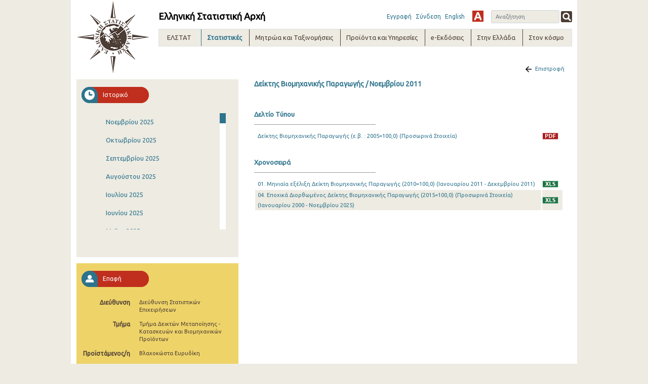

--- FILE ---
content_type: text/css
request_url: https://www.statistics.gr/o/dynamic-data-mapping-web/css/main.css?browserId=other&themeId=elstattheme_WAR_elstattheme&minifierType=css&languageId=el_GR&b=7102&t=1766053381945
body_size: 1089
content:
/*1546893922000*/
.color-cell-editor-hidden{display:none}.portlet-document-library .field-labels-inline,.portlet-dynamic-data-mapping .field-labels-inline{clear:both;display:block}.portlet-document-library .field-labels-inline .field-label,.portlet-dynamic-data-mapping .field-labels-inline .field-label{margin-top:0}.portlet-document-library .field .field-content,.portlet-dynamic-data-mapping .field .field-content{clear:both}.portlet-document-library .form-builder .field-checkbox,.portlet-dynamic-data-mapping .form-builder .field-checkbox{margin-top:-7px}.portlet-document-library .form-builder .nav-tabs+.tab-content .tab-pane,.portlet-dynamic-data-mapping .form-builder .nav-tabs+.tab-content .tab-pane{padding:2rem 1rem}.portlet-document-library .form-builder .property-builder-drop-container,.portlet-document-library .form-builder .tab-pane,.portlet-dynamic-data-mapping .form-builder .property-builder-drop-container,.portlet-dynamic-data-mapping .form-builder .tab-pane{min-height:500px}@media(max-width:767px){.portlet-document-library .form-builder .property-builder-drop-container,.portlet-document-library .form-builder .tab-pane,.portlet-dynamic-data-mapping .form-builder .property-builder-drop-container,.portlet-dynamic-data-mapping .form-builder .tab-pane{min-height:100px}.portlet-document-library .form-builder .property-builder-drop-container .form-builder-field .btn,.portlet-document-library .form-builder .tab-pane .form-builder-field .btn,.portlet-dynamic-data-mapping .form-builder .property-builder-drop-container .form-builder-field .btn,.portlet-dynamic-data-mapping .form-builder .tab-pane .form-builder-field .btn{display:inline;margin-top:0;width:auto}}.portlet-document-library .form-builder .property-builder-fields-container .property-builder-field,.portlet-dynamic-data-mapping .form-builder .property-builder-fields-container .property-builder-field{width:33%}.portlet-document-library .form-builder .radio,.portlet-dynamic-data-mapping .form-builder .radio{display:inline-block}.portlet-document-library .lfr-structure-entry-details-container,.portlet-dynamic-data-mapping .lfr-structure-entry-details-container{margin-top:10px}.portlet-document-library .lfr-translation-manager,.portlet-dynamic-data-mapping .lfr-translation-manager{margin-bottom:15px}.portlet-document-library .lfr-ddm-link-to-page a,.portlet-dynamic-data-mapping .lfr-ddm-link-to-page a{clear:both;display:block}.portlet-document-library .lfr-ddm-small-image-preview,.portlet-dynamic-data-mapping .lfr-ddm-small-image-preview{background-color:#FFF;border:1px solid #CCC;margin-right:1em;max-height:120px;max-width:120px;padding:4px}.portlet-document-library .lfr-ddm-small-image-content,.portlet-dynamic-data-mapping .lfr-ddm-small-image-content{background-color:#f5f5f5;padding:5px}.portlet-document-library .lfr-ddm-small-image-content th,.portlet-dynamic-data-mapping .lfr-ddm-small-image-content th{padding:5px;white-space:nowrap;width:1%}.portlet-document-library .lfr-ddm-small-image-view,.portlet-dynamic-data-mapping .lfr-ddm-small-image-view{max-height:120px;max-width:120px}.portlet-document-library .lfr-ddm-types-form-column .column-content-first,.portlet-dynamic-data-mapping .lfr-ddm-types-form-column .column-content-first{margin-right:10px}.portlet-document-library .lfr-ddm-search-form .column,.portlet-dynamic-data-mapping .lfr-ddm-search-form .column{margin-right:10px}.portlet-document-library .lfr-document-library-add-menu,.portlet-dynamic-data-mapping .lfr-document-library-add-menu{margin-bottom:10px}.portlet-document-library .lfr-template-editor-container .lfr-template-palette-container,.portlet-dynamic-data-mapping .lfr-template-editor-container .lfr-template-palette-container{width:265px}.portlet-document-library .lfr-template-editor-container .lfr-template-palette-container .lfr-template-palette,.portlet-dynamic-data-mapping .lfr-template-editor-container .lfr-template-palette-container .lfr-template-palette{overflow:auto;width:100%}.portlet-document-library .lfr-template-editor-container .lfr-template-palette-container .lfr-template-palette .title-text,.portlet-dynamic-data-mapping .lfr-template-editor-container .lfr-template-palette-container .lfr-template-palette .title-text{font-weight:bold;margin:.5em}.portlet-document-library .lfr-template-editor-container .lfr-template-palette-container .lfr-template-palette .palette-item-content .palette-item-container,.portlet-dynamic-data-mapping .lfr-template-editor-container .lfr-template-palette-container .lfr-template-palette .palette-item-content .palette-item-container{cursor:pointer;line-height:1.8em;overflow:hidden;text-overflow:ellipsis;white-space:nowrap}.portlet-document-library .lfr-template-editor-container .lfr-template-palette-container .lfr-template-palette .palette-item-content .palette-item-container .palette-item,.portlet-dynamic-data-mapping .lfr-template-editor-container .lfr-template-palette-container .lfr-template-palette .palette-item-content .palette-item-container .palette-item{padding-right:13px}.portlet-document-library .lfr-template-editor-container .lfr-template-palette-container .search-query,.portlet-dynamic-data-mapping .lfr-template-editor-container .lfr-template-palette-container .search-query{margin-bottom:26px}.portlet-document-library .lfr-template-editor-container .lfr-editor-container,.portlet-dynamic-data-mapping .lfr-template-editor-container .lfr-editor-container{margin-left:275px}.portlet-document-library .lfr-template-editor-container .lfr-editor-container .lfr-template-editor .lfr-rich-editor,.portlet-dynamic-data-mapping .lfr-template-editor-container .lfr-editor-container .lfr-template-editor .lfr-rich-editor{padding-left:.2em}.portlet-document-library .lfr-template-editor-container .lfr-editor-container-full,.portlet-dynamic-data-mapping .lfr-template-editor-container .lfr-editor-container-full{margin-left:0}@media(max-width:767px){.portlet-document-library .lfr-template-editor-container .lfr-template-palette-container,.portlet-dynamic-data-mapping .lfr-template-editor-container .lfr-template-palette-container{width:100%}.portlet-document-library .lfr-template-editor-container .lfr-template-palette-container .lfr-template-palette,.portlet-dynamic-data-mapping .lfr-template-editor-container .lfr-template-palette-container .lfr-template-palette{height:auto !important;margin-bottom:15px}.portlet-document-library .lfr-template-editor-container .lfr-editor-container,.portlet-dynamic-data-mapping .lfr-template-editor-container .lfr-editor-container{clear:left;margin-left:0}}.portlet-document-library .lfr-wcm-image-icon,.portlet-dynamic-data-mapping .lfr-wcm-image-icon{background-position:50%;padding:0}.portlet-document-library .form-builder-source-wrapper,.portlet-dynamic-data-mapping .form-builder-source-wrapper{height:600px;position:relative}.portlet-document-library .form-builder-source-wrapper .form-builder-source,.portlet-dynamic-data-mapping .form-builder-source-wrapper .form-builder-source{position:relative}.portlet-document-library .property-builder-drop-container,.portlet-dynamic-data-mapping .property-builder-drop-container{overflow:auto}.portlet-document-library .property-builder-field,.portlet-dynamic-data-mapping .property-builder-field{padding:5px 0}.portlet-document-library .property-builder-field .property-builder-field-icon,.portlet-dynamic-data-mapping .property-builder-field .property-builder-field-icon{font-size:24px}.ltr .form-builder-rtl-inputs .portlet-dynamic-data-mapping .form-builder-content input[type="text"],.ltr .form-builder-rtl-inputs .portlet-dynamic-data-mapping .form-builder-content textarea,.ltr .form-builder-rtl-inputs .textcelleditor input[type="text"],.ltr .form-builder-rtl-inputs .textcelleditor textarea,.ltr .form-builder-rtl-inputs .textareacelleditor input[type="text"],.ltr .form-builder-rtl-inputs .textareacelleditor textarea,.rtl .form-builder-ltr-inputs .portlet-dynamic-data-mapping .form-builder-content input[type="text"],.rtl .form-builder-ltr-inputs .portlet-dynamic-data-mapping .form-builder-content textarea,.rtl .form-builder-ltr-inputs .textcelleditor input[type="text"],.rtl .form-builder-ltr-inputs .textcelleditor textarea,.rtl .form-builder-ltr-inputs .textareacelleditor input[type="text"],.rtl .form-builder-ltr-inputs .textareacelleditor textarea{direction:rtl}textarea.script{min-height:200px !important}.vertical-scrolling.nav{flex-direction:row}.vertical-scrolling.nav li{width:100%}

--- FILE ---
content_type: text/css
request_url: https://www.statistics.gr/o/elstat-theme/css/main.css?browserId=other&themeId=elstattheme_WAR_elstattheme&minifierType=css&languageId=el_GR&b=7102&t=1766053381945
body_size: 36988
content:
/*1558411572000*/
.loadingmask-message{background:transparent;border-width:0;display:block;height:1em;margin-left:auto;margin-right:auto;position:relative;text-align:left;vertical-align:middle;width:1em}.loadingmask-message .loadingmask-message-content{animation:loading-animation 1.2s infinite ease-out;background:transparent;border-radius:50%;border-width:0;clear:both;color:transparent;height:1em;margin:0;overflow:hidden;padding:0;position:relative;transform:translateZ(0);width:1em}.logo{display:inline-block;line-height:1;vertical-align:middle}.portal-iframe #main-content{width:100%}.separator{border-top:1px dotted #bfbfbf}.entry-status{border-left:4px solid transparent}span.alert{display:inline-block}.update-available{margin-top:10px;padding:2px;text-align:left}.quick-access-nav{position:absolute;top:-1000px;width:100%;z-index:1000}.quick-access-nav a{background:#333;background:rgba(51,51,51,0.9);border:1px solid #FFF;left:0;outline:0;padding:8px;position:absolute;right:0;text-align:center}.quick-access-nav a:focus{color:#FFF;top:1000px}@media(max-width:991px){.responsive-table-horizontal{display:block;position:relative;width:100%}.responsive-table-horizontal:after{clear:both;content:'';display:block;font-size:0;height:0;visibility:hidden}.responsive-table-horizontal tbody{display:block;overflow-x:auto;position:relative;white-space:nowrap;width:auto}.responsive-table-horizontal tbody tr{display:inline-block;vertical-align:top}.responsive-table-horizontal tbody tr td{display:block;margin-bottom:20px}.responsive-table-horizontal tbody tr td:first-child{text-align:left}.responsive-table-horizontal thead{display:block;float:left;margin-right:10px}.responsive-table-horizontal thead:after{clear:both;content:"";display:block;font-size:0;height:0;visibility:hidden}.responsive-table-horizontal thead th{display:block;margin-bottom:20px;text-align:right}.responsive-table-horizontal thead th:first-child{text-align:right}.ie9 .responsive-table-horizontal thead{float:none}}.important{font-weight:bold}.highlight{background:#FFC;font-weight:bold;margin:0 1px}.hide-accessible{clip:rect(0 0 0 0) !important;position:absolute !important;-webkit-transform:scale(0);-webkit-transform-origin-x:0;-webkit-transform-origin-y:0;*position:fixed !important;_position:absolute !important}.force-offset{display:block !important;position:absolute !important;visibility:hidden !important}.unselectable,.unselectable *{-moz-user-select:none;-ms-user-select:none;-webkit-user-select:none;user-select:none}.cke_toolbar.cke_toolbar__a11yhelpbtn .cke_toolgroup,.cke_toolbar.cke_toolbar__a11yhelpbtn .cke_toolgroup:hover{background:transparent}.cke_toolbar.cke_toolbar__a11yhelpbtn .cke_button:hover{background:transparent}.cke_toolbar.cke_toolbar__a11yhelpbtn .cke_button .cke_button_label:after{border-color:#a6a6a6;font-family:"Courier New",Courier,"Lucida Sans Typewriter","Lucida Typewriter",monospace}.lfr-asset-category-container .no-matches{color:#999}.lfr-asset-category-search-container{background-color:#d3dadd;border-bottom-color:#aeb8bc}.lfr-asset-category-list a.selected{background-color:#EEE}.lfr-categories-selector-search-results-path{color:#575757;font-size:.9em;text-align:right;width:25%}.lfr-asset-column-actions-content{background-color:#d7f1ff}.lfr-asset-column-actions .lfr-asset-column-actions-content{border-color:#88c5d9}.lfr-asset-column-details .lfr-asset-categories{color:#7d7d7d}.lfr-asset-column-details .lfr-asset-categories .lfr-asset-category{color:#555}.lfr-asset-column-details .lfr-asset-description{color:#444;font-style:italic;-moz-hyphens:auto;-ms-hyphens:auto;-o-hyphens:auto;-webkit-hyphens:auto;hyphens:auto;word-wrap:break-word}.lfr-asset-column-details .lfr-asset-icon{border-right-color:#999;color:#999}.lfr-asset-column-details .lfr-asset-tags{color:#7d7d7d}.lfr-asset-column-details .lfr-asset-tags .tag{color:#555}.lfr-asset-panels .lfr-panel.lfr-extended,.lfr-asset-column-details .lfr-panel.lfr-extended{border-color:#CCC}.lfr-form-row{border-bottom-color:#CCC}.lfr-form-row:hover{background-color:#dffccb;border-color:#b2ff3a}.lfr-form-row .handle-sort-vertical{background:url(../images/application/handle_sort_vertical.png) no-repeat 0 50%}.lfr-edit-layout-panel .taglib-form-navigator .button-holder{background-color:#FFF}.definition-of-terms dt{color:#333;font-weight:normal;width:100%;word-break:break-word}@media(min-width:768px){.definition-of-terms dt{width:auto}}.lfr-code{background:#FFF;border-color:#777;font-family:monospace}.lfr-code tr td.line-numbers{background:#fafafa}.lfr-code tr td.line-numbers:before{color:#AAA;text-shadow:1px 1px #FFF}.popup-alert-notice .countdown-timer{font-size:1.1em;font-weight:bold}.lfr-token{background-color:#b3daef;border-color:#5fa8ff;color:#444;text-decoration:none}.lfr-token:hover{background-color:#d1e5ef}.lfr-token-primary{font-weight:bold}.lfr-token-primary,.lfr-token-primary:hover{background-color:#b3daef}.lfr-token-close:hover{text-decoration:none}.lfr-button{background:no-repeat 0 50%}.lfr-table>tbody>tr>th,.lfr-table>thead>tr>th,.lfr-table>tfoot>tr>th{font-weight:bold}.lfr-checkbox-preselected,.lfr-configurator-visibility{opacity:.5}.lfr-header-row{border-bottom-color:#7b7b7b}.lfr-header-row .lfr-search-combobox{border-color:#5f5f5f}.openid-login input[type="text"]{background:url(../images/common/openid.gif) no-repeat;background-color:#FFF;background-position:0 50%;color:#000}.page-extra-settings .lfr-panel-titlebar .lfr-panel-title{font-size:1em}.lfr-pagination .lfr-pagination-controls li .lfr-pagination-link{color:#333;font-weight:normal}.lfr-panel.lfr-extended,.lfr-panel-container,.lfr-floating-container{border-color:#dedede #bfbfbf #bfbfbf #dedede}.lfr-panel-container,.lfr-floating-container{background:#FFF}.lfr-panel-titlebar .lfr-panel-title{font-size:1.2em;font-weight:bold}.lfr-panel-titlebar .lfr-panel-button{background:url(../images/application/panel_header_toggler_close.png) no-repeat 0 0}.lfr-panel-titlebar .lfr-panel-button:hover{background-position:0 100%}.lfr-panel.lfr-collapsible .lfr-panel-titlebar{background:url(../images/arrows/05_down.png) no-repeat 2px 50%}.lfr-panel.lfr-collapsed .lfr-panel-titlebar{background-image:url(../images/arrows/05_right.png)}.lfr-panel.lfr-collapsed .lfr-panel-titlebar .lfr-panel-button{background-image:url(../images/application/panel_header_toggler_open.png)}.lfr-panel.lfr-extended .lfr-panel-titlebar{background:#d6d6d6 url(../images/application/panel_header.png) repeat-x 0 0;border-bottom-color:#cdcdcd}.lfr-panel-container .lfr-extended.lfr-collapsible .lfr-panel-titlebar{border-top-color:#cecece}.js .lfr-floating-trigger{background-image:url(../images/arrows/05_down.png);background-position:100% 50%;background-repeat:no-repeat;text-decoration:none}.lfr-panel-page .panel-page-content{border-left-color:#CCC}.lfr-panel-page .lfr-add-content h2{border-color:#CCC}.lfr-panel-page .lfr-add-content h2 span{background:#efefef}.lfr-panel-page .lfr-add-content .lfr-content-category h2{border-bottom-color:#CCC}.lfr-panel-page .lfr-add-content .lfr-content-category h2 span{background:0}.lfr-panel-content .paginator-container{background:#cfd2d5;border-bottom-color:#dcdee0;border-top-color:#dcdee0}.lfr-panel-content .paginator-page-container .paginator-page-link{background:0;border-color:#cfd2d5}.lfr-panel-content .paginator-page-container .paginator-page-link.paginator-current-page{background:#99a7b3 url(../images/application/current_page_hover_bg.png) repeat-x 0 0;border-color:#6b7785 #7c8994 #919fa9;color:#FFF;font-weight:bold}.lfr-panel-content .paginator-page-container .paginator-page-link.paginator-current-page:hover{background:#5094d7 url(../images/application/current_page_bg.png) repeat-x 0 0;border-color:#31659c #396ea8 #4c8ccb}#portlet-set-properties fieldset fieldset legend{font-size:1.1em}.lfr-preview-file-content{border-bottom-color:#6d6d6e}.lfr-preview-file-image-current-column,.lfr-preview-file-video-current-column{background:url(../images/common/checkerboard.png)}.lfr-preview-file-toolbar{background:#333;opacity:.5}.lfr-preview-file-toolbar .icon-arrow-1-l{background:url(../images/document_library/preview_left.png) no-repeat 0 50%}.lfr-preview-file-toolbar .icon-arrow-1-r{background:url(../images/document_library/preview_right.png) no-repeat 0 50%}.lfr-preview-file-toolbar .icon-zoomin{background:url(../images/document_library/preview_zoom.png) no-repeat 0 50%}.lfr-preview-file-image-current-column:hover .lfr-preview-file-toolbar{opacity:1}.lfr-preview-file-info{background:#333;color:#FFF;opacity:.5}.lfr-preview-file-info:hover{opacity:1}.lfr-preview-file-index{font-weight:bold}.lfr-preview-file-image-current{background:url(../images/aui/loading_indicator.gif) no-repeat 50% 50%}.lfr-preview-file-image img{background:url(../images/aui/loading_indicator.gif) no-repeat 50% 50%;border-color:#aeb8bc}.lfr-preview-file-image-selected img,.lfr-preview-file-image:hover img{border-color:#00a2ea}.lfr-preview-file-loading-indicator{background:#333;color:#FFF}.lfr-preview-file-image-overlay-content{background:url(../images/common/checkerboard.png);border-color:#555}.firefox .lfr-preview-video-content div.video-node{height:100%}textarea.lfr-editor-textarea{font-family:monospace}.lfr-rich-editor.ace_editor{border-color:#a1a2a4}.lfr-plain-editor textarea,.lfr-rich-editor.ace_editor{font-family:'Monaco','Menlo','Droid Sans Mono','Courier New',monospace;font-size:12px}.lfr-spa-loading-bar{background:#2fa4f5}.lfr-tag-selector-popup label{border-bottom-color:#EEE}.lfr-tag-selector-popup .no-matches{color:#999}.lfr-toolbar{background-color:#e5e4e8}.lfr-toolbar .lfr-button:focus{border-color:#000}.lfr-toolbar .lfr-button:hover{border-color:#CCC #777 #777}.lfr-toolbar .lfr-separator{border-left-color:#FFF;border-right-color:#CCC;font-size:12px}.lfr-toolbar .lfr-button,.lfr-emoticon-container .lfr-button{border-color:#e5e4e8}.lfr-emoticon-container{background:#e5e4e8;border-color:#CCC}.lfr-translation-manager .lfr-translation-manager-available-translations .lfr-translation-manager-available-translations-links{line-height:1}.lfr-translation-manager .lfr-translation-manager-translation{text-decoration:none}.lfr-translation-manager .lfr-translation-manager-translation:hover{background-color:#d1e5ef}.lfr-translation-manager .lfr-translation-manager-translation.lfr-translation-manager-translation-editing{background-color:#598bec;border-color:#224fa8;color:#FFF}.lfr-tree a{text-decoration:none}.tree-drag-helper{z-index:1035}.lfr-upload-container .upload-target{border-color:#DDD}.lfr-upload-container .upload-target h4 span{text-transform:lowercase}.lfr-upload-container .upload-target .drop-file-text{font-weight:normal}.lfr-upload-container a.browse-button{background-image:url(../images/common/add.png);background-repeat:no-repeat;color:white;font-size:1.2em;font-weight:bold;text-decoration:none}.lfr-upload-container a.clear-uploads{background-image:url(../images/common/remove.png);background-repeat:no-repeat}.lfr-upload-container a.cancel-uploads{background-image:url(../images/common/close.png);background-repeat:no-repeat}.lfr-upload-container .upload-list-info h4{font-size:1.3em}.lfr-upload-container .cancel-button{color:#869cad}.lfr-upload-container .delete-button{color:#869cad}.lfr-upload-container .file-added .success-message{font-weight:normal}.lfr-upload-container .upload-error{opacity:1}.lfr-upload-container .multiple-files .upload-error{background:#FDD url(../images/messages/error.png) no-repeat 5px 5px;border-color:#900;color:#900;font-weight:normal}.lfr-upload-container .upload-complete .error-message,.lfr-upload-container .upload-complete .success-message{font-weight:bold}.lfr-upload-container .file-uploading{background-color:#FFC}.lfr-upload-container .progress-bar{background:#FFF;margin-top:25px;text-align:left;width:100%}.lfr-upload-container .progress{background:#8db2e3}.upload-drop-active .lfr-upload-container .upload-target{background-color:#ddedde;border-color:#7D7;border-style:dashed}.app-view-entry:hover .entry-thumbnail{border-color:#7abfdd}.app-view-entry.selected .entry-thumbnail{border-color:#057cb0}.app-view-entry.selected .entry-metadata dt,.app-view-entry.selected .entry-metadata dd,.app-view-entry.selected .entry-metadata .entry-categories,.app-view-entry.selected .entry-metadata .entry-tags,.app-view-entry.selected .entry-metadata .entry-description{color:#f0f0f0}.app-view-entry .entry-title{font-weight:bold}.app-view-entry .entry-link{text-decoration:none}.app-view-entry .entry-metadata dt,.app-view-entry .entry-metadata dd,.app-view-entry .entry-metadata .entry-categories,.app-view-entry .entry-metadata .entry-tags,.app-view-entry .entry-metadata .entry-description{color:#333;word-wrap:break-word}.app-view-entry .entry-metadata .entry-categories .taglib-asset-categories-summary{font-weight:bold}.app-view-entry .entry-metadata .entry-categories .taglib-asset-categories-summary .asset-category{font-weight:normal}.app-view-entry.selected,.app-view-entry.selected:hover{background-color:#00a2ea}.app-view-entry.selected a,.app-view-entry.selected a:focus,.app-view-entry.selected a:hover{color:#FFF}.app-view-entry.selected a .lfr-icon-menu-arrow{color:#333}.app-view-entry.active-area,.app-view-entry.active-area.hover,.app-view-entry.active-area td{background-color:#5ad300}.app-view-entry:hover,.app-view-entry.hover{background-color:#d3e8f1}.app-view-entry a.entry-link:hover{text-decoration:none}.app-view-entry a.entry-link:hover .entry-metadata .entry-title .entry-title-text{text-decoration:underline}.app-view-entry-taglib.entry-display-style.display-icon .entry-title{font-weight:normal}.app-view-search-entry-taglib .entry-discussion a,.app-view-search-entry-taglib .entry-attachment a{text-decoration:none}.app-view-search-entry-taglib .entry-discussion:hover,.app-view-search-entry-taglib .entry-attachment:hover{background-color:#d3e8f1}.app-view-search-entry-taglib .entry-folder{color:#999}.app-view-search-entry-taglib .entry-link .entry-thumbnail-image{color:#000;text-decoration:none}.app-view-search-entry-taglib.alt{background-color:#edf0f3}.app-view-search-entry-taglib.search{background-color:#FFF}.app-view-search-entry-taglib.search.alt{background-color:#e2e5e8}.app-view-taglib .display-style .icon{background-image:url(../images/application/layouts.png);background-repeat:no-repeat}.app-view-taglib .icon-display-descriptive{background-position:-32px 0}.app-view-taglib .icon-display-icon{background-position:-16px 0}.app-view-taglib .icon-display-list{background-position:0 0}.app-view-taglib .state-active .icon-display-descriptive{background-position:-32px 100%}.app-view-taglib .state-active .icon-display-icon{background-position:-16px 100%}@media(max-width:767px){.navbar .nav-display-style-buttons .display-style-buttons>.dropdown>.dropdown-menu{background-color:transparent;box-shadow:none}}.navbar .nav-display-style-buttons .display-style-buttons-container .dropdown-toggle .caret{border-bottom-color:#333;border-top-color:#333}.taglib-asset-links{border-radius:4px}.taglib-asset-links h2{color:#999;font-size:1em}.taglib-asset-metadata .metadata-entry-label{font-weight:normal}.taglib-asset-metadata .metadata-author{font-weight:bold}.taglib-asset-metadata .metadata-entry{color:#999}.taglib-asset-metadata .metadata-author .asset-user-info .user-info{color:#009ae5;font-size:14px;line-height:14px}.taglib-asset-metadata .metadata-author .asset-user-info .date-info{color:#8c8c8c;font-size:13px}.taglib-calendar table{border-color:#999}.taglib-calendar tr th,.taglib-calendar tr td{border-bottom-color:#999}.taglib-calendar tr.portlet-section-header th,.taglib-calendar tr td{border-color:#999}.taglib-calendar a:hover,.taglib-calendar a:focus{background-color:#CCC}.taglib-calendar .calendar-inactive{color:#999}.taglib-calendar .has-events a span{background:url(../images/calendar/event_indicator.png) no-repeat 50% 95%}.taglib-calendar .has-events.calendar-current-day a span{background-image:url(../images/calendar/event_indicator_current.png)}.taglib-categorization-filter.entry-title{color:#333;font-size:1em;line-height:inherit}.taglib-categorization-filter .asset-entry{background-color:#dee7f8;border-color:#cad8f3}.taglib-categorization-filter .asset-entry:hover a{text-decoration:none}.taglib-categorization-filter .asset-entry:hover a .icon-remove{background-color:#cad8f3}.taglib-diff-addedline,#taglib-diff-results ins{background:#e6ffe6}.taglib-diff-context{background:#EEE}.taglib-diff-deletedline,#taglib-diff-results del{background:#ffe6e6}.taglib-diff-html div.diff-removed-image{background:#fdc6c6 url(../images/diff/minus.png)}.taglib-diff-html div.diff-added-image{background:#CFC url(../images/diff/plus.png) no-repeat}.taglib-diff-html div.diff-removed-image,.taglib-diff-html div.diff-added-image{opacity:.55}.taglib-diff-html span.diff-html-added{background-color:#CFC;font-size:1em}.taglib-diff-html span.diff-html-added img{border-color:#CFC}.taglib-diff-html span.diff-html-changed{background:url(../images/diff/underline.png) bottom repeat-x}.taglib-diff-html span.diff-html-changed img{border-color:#009}.taglib-diff-html span.diff-html-removed{background-color:#fdc6c6;font-size:1em;text-decoration:line-through}.taglib-diff-html span.diff-html-removed img{border-color:#fdc6c6}.diff-version-comparator .taglib-diff-html .diff-html-changed{background-image:none;border-bottom-color:#009ae5}.diff-version-comparator .taglib-diff-html .diff-html-changed img{border-color:#009ae5}.diff-version-comparator .diff-target-selector{border-left-color:#e5e5e5}.diff-version-comparator .diff-version-filter{background-color:#f9f9f9}.taglib-discussion .lfr-discussion .lfr-discussion-form-edit .alloy-editor-placeholder{border-left-color:#dbdde1}@media(min-width:768px){.taglib-discussion .lfr-discussion-details .taglib-user-display{word-wrap:break-word}}.taglib-discussion .lfr-discussion-details .taglib-user-display .user-details .user-name{font-weight:bold;text-decoration:none}.taglib-discussion .lfr-discussion-details .taglib-user-display .user-details .user-name:hover{text-decoration:underline}.taglib-discussion .lfr-discussion-details .taglib-user-display .user-profile-image .avatar{background-size:50px}.taglib-discussion .lfr-discussion-actions li a,.taglib-discussion .lfr-discussion-actions li a span{text-decoration:none}.taglib-discussion .lfr-discussion-actions li a:hover span,.taglib-discussion .lfr-discussion-actions li a:focus span{text-decoration:underline}.taglib-discussion .lfr-discussion-form-container .lfr-discussion-form{background:#DDD;border-radius:4px}.taglib-discussion .lfr-discussion-form-container .lfr-discussion-form .taglib-user-display .user-profile-image .avatar{background-size:40px}.lfr-discussion-reply.popover .lfr-discussion-reply-user-name{font-weight:bold}.drop-zone.drop-enabled:not(.no-border){outline-color:rgba(176,180,187,0.5)}.drop-here-info .drop-icons span:nth-of-type(1),.drop-here-info .drop-icons span:nth-of-type(3){background:#e8e6e8;color:#a5a6ac}.drop-here-info .drop-icons span:nth-of-type(2){background:#00c2ff;color:#FFF}.drop-here-info .drop-text{color:#FFF}.drop-active .drop-here-info{background-color:rgba(0,0,0,0.6);z-index:100}.lfr-ddm-field-group{margin-bottom:20px}.lfr-ddm-field-group-inline{display:inline-block;vertical-align:bottom}.taglib-form-navigator>.form-steps>ul.form-navigator.list-group{background:transparent}.taglib-form-navigator>.form-steps>ul.form-navigator.list-group .tab.active{background:transparent;opacity:1}.taglib-form-navigator>.form-steps>ul.form-navigator.list-group .tab.active .tab-label:hover,.taglib-form-navigator>.form-steps>ul.form-navigator.list-group .tab.active .tab-label:focus{background:transparent}.taglib-form-navigator>.form-steps>ul.form-navigator.list-group .tab.active .tab-label .message{color:#000;opacity:.7}.taglib-form-navigator>.form-steps>ul.form-navigator.list-group .tab.active .tab-label .number{background:#333;font-size:18px;opacity:1}.taglib-form-navigator>.form-steps>ul.form-navigator.list-group .tab.active .tab-label .tab-icon{color:#333}.taglib-form-navigator>.form-steps>ul.form-navigator.list-group .tab .tab-label{background:transparent;outline:0}.taglib-form-navigator>.form-steps>ul.form-navigator.list-group .tab .tab-label:hover,.taglib-form-navigator>.form-steps>ul.form-navigator.list-group .tab .tab-label:focus{text-decoration:none}.taglib-form-navigator>.form-steps>ul.form-navigator.list-group .tab .tab-label:hover .number,.taglib-form-navigator>.form-steps>ul.form-navigator.list-group .tab .tab-label:focus .number{opacity:1}.taglib-form-navigator>.form-steps>ul.form-navigator.list-group .tab .tab-label .number{background:#CCC;color:#FFF;font-size:14px;font-weight:bold;opacity:.6;text-decoration:none}.taglib-form-navigator>.form-steps>ul.form-navigator.list-group .tab .tab-label .message{color:#000;font-size:12px}.taglib-header{border-bottom-color:#c8c9ca;color:#555}.taglib-header .header-back-to a{font-weight:bold;text-decoration:none}a.taglib-icon,a.taglib-icon:focus,a.taglib-icon:hover{text-decoration:none}a.taglib-icon:focus .taglib-text,a.taglib-icon:hover .taglib-text{text-decoration:underline}a.taglib-icon.btn:focus .taglib-text,a.taglib-icon.btn:hover .taglib-text{text-decoration:none}.taglib-icon[lang]>img{vertical-align:baseline;width:16px}.taglib-icon-label{margin-left:12px}.taglib-image-selector .change-image-controls{background:#FFF}.taglib-image-selector .glyphicon-ok{background:#FFF;opacity:0;z-index:-1}.taglib-image-selector .progress-wrapper .progressbar{background:#b0b4bb;opacity:.7}.taglib-image-selector.check-active .glyphicon-ok{opacity:1;z-index:0}.taglib-image-selector.drop-active{outline-width:0}.taglib-image-selector.drop-active .browse-image-controls{opacity:0}.taglib-image-selector.drop-active .glyphicon-ok{opacity:0}.taglib-image-selector.drop-active .image-wrapper{opacity:.15}.taglib-image-selector.drop-active .error-wrapper{opacity:0}.taglib-image-selector.progress-active .image-wrapper{opacity:.15}.taglib-image-selector.progress-active .browse-image-controls{opacity:0}.taglib-image-selector.progress-active .drop-here-info{opacity:0}.taglib-image-selector.progress-active .glyphicon-ok{opacity:0}.input-localized .palette-item-inner .lfr-input-localized-flag{font-size:16px;opacity:.5}.input-localized.input-localized-focused .palette-item-inner .lfr-input-localized-flag{opacity:1}.input-localized .palette-item-inner{border-color:#666}.input-localized .palette-item,.input-localized .palette-item-inner,.input-localized .palette-item-hover,.input-localized .palette-item-hover .palette-item-inner{border-color:transparent}.input-localized .lfr-input-localized .lfr-input-localized-state{background:#DDD}.input-localized .lfr-input-localized .lfr-input-localized-state.lfr-input-localized-state-error{background:#ff0047}.input-localized .palette-item-selected .lfr-input-localized-state{background:#27c1f2}.taglib-move-boxes .choice-selector label{background:#ebf1f9;border-bottom-color:#8db2f3}.taglib-move-boxes .sortable-container .move-option{background-color:transparent}.taglib-move-boxes .sortable-container .move-option.move-option-dragging{background-color:#fafafa}.taglib-move-boxes .sortable-container .move-option .handle{color:#999}.lfr-tree-display-page .tree-node .tree-node-over .tree-label{text-decoration:none}.lfr-tree-display-page .tree-label{cursor:default}.lfr-tree-display-page .tree-label a{color:black}.lfr-tree-display-page .tree-label .layout-page-invalid{color:#AAA;font-style:italic}.lfr-tree-display-page .tree-label .layout-page-invalid:hover{cursor:default;text-decoration:none}.lfr-tree-radio.lfr-tree-root-node-hidden .lfr-root-node+.tree-container{margin-left:0}.lfr-map{border-color:#CCC}.lfr-map .search-controls{font-size:15px}.navbar .navbar-search{background-color:#f3f3f3}@media(min-width:768px){.navbar .navbar-search{background-color:transparent}}.taglib-portlet-preview.show-borders{border-color:#828f95}.taglib-portlet-preview.show-borders .title{background-color:#d3dadd;font-size:1.4em;font-weight:bold}.lfr-search-container-wrapper a{color:#212529}.lfr-search-container-wrapper .lfr-icon-menu>.dropdown-toggle{color:#6c757d}.lfr-search-container-wrapper .lfr-icon-menu>.dropdown-toggle:active,.lfr-search-container-wrapper .lfr-icon-menu>.dropdown-toggle:focus,.lfr-search-container-wrapper .lfr-icon-menu>.dropdown-toggle:hover{background-color:#f7f8f9;border-radius:4px;color:#212529}.lfr-search-container-wrapper .list-group{margin-bottom:0}.lfr-search-container-wrapper .list-group .list-group-item:nth-last-child(2){border-bottom-right-radius:.25rem;border-bottom-left-radius:.25rem}.lfr-search-container-wrapper .list-group .list-group-item h4{font-size:.875rem;line-height:1.5;margin-bottom:0}.lfr-search-container-wrapper .list-group .list-group-item h5,.lfr-search-container-wrapper .list-group .list-group-item h6,.lfr-search-container-wrapper .list-group .list-group-item .h5,.lfr-search-container-wrapper .list-group .list-group-item .h6{font-size:.875rem;font-weight:400;line-height:1.5;margin-bottom:0}.lfr-search-container-wrapper .list-group .list-group-item h6+h5{font-weight:600}.lfr-search-container-wrapper .list-group .list-group-item .checkbox{margin-top:0}.lfr-search-container-wrapper .list-group+.taglib-search-iterator-page-iterator-bottom{margin-top:20px}.lfr-search-container-wrapper .table-list tbody tr:nth-last-child(2) td:first-child,.lfr-search-container-wrapper .table-list tbody tr:nth-last-child(2) th:first-child{border-bottom-left-radius:.25rem}.lfr-search-container-wrapper .table-list tbody tr:nth-last-child(2):last-child{border-bottom-right-radius:.25rem}.lfr-asset-type-column,.lfr-author-column,.lfr-city-column,.lfr-country-column,.lfr-email-address-column,.lfr-job-title-column,.lfr-region-column,.lfr-removed-by-column,.lfr-replier-column,.lfr-scope-column,.lfr-screen-name-column,.lfr-type-column,.lfr-user-column,.lfr-users-column{word-break:break-all \9;word-wrap:break-word}@media(min-width:768px){.lfr-asset-type-column,.lfr-author-column,.lfr-city-column,.lfr-country-column,.lfr-email-address-column,.lfr-job-title-column,.lfr-region-column,.lfr-removed-by-column,.lfr-replier-column,.lfr-scope-column,.lfr-screen-name-column,.lfr-type-column,.lfr-user-column,.lfr-users-column{max-width:125px;min-width:100px}}.lfr-completion-date-column,.lfr-create-date-column,.lfr-date-column,.lfr-display-date-column,.lfr-expiration-date-column,.lfr-last-post-date-column,.lfr-modified-date-column,.lfr-removed-date-column,.lfr-reply-date-column,.lfr-revision-column,.lfr-size-column{white-space:nowrap}.lfr-description-column,.lfr-role-column{max-width:375px;min-width:375px}.lfr-email-address-column,.lfr-name-column,.lfr-parent-organization-column,.lfr-screen-name-column,.lfr-title-column,.lfr-url-column,.lfr-wiki-column{max-width:200px;min-width:200px}.lfr-email-column,.lfr-website-column{min-width:100px}@media(min-width:768px){.lfr-email-column,.lfr-website-column{min-width:115px}}.lfr-email-column .checkbox-container .form-group,.lfr-website-column .checkbox-container .form-group{margin-bottom:0}.lfr-role-column{word-break:break-all \9;word-wrap:break-word}.user-info .user-details .date-info{color:#8c8c8c}.user-info .user-details .user-name{color:#009ae5}.taglib-search-toggle .toggle-advanced{color:inherit}.taglib-search-toggle .toggle-advanced,.taglib-search-toggle .toggle-advanced:hover,.taglib-search-toggle .toggle-advanced:focus{text-decoration:none}.taglib-search-toggle-advanced-wrapper .taglib-search-toggle-advanced{background-color:#fcfcfc;border-color:#DDD}.taglib-search-toggle-advanced-wrapper .taglib-search-toggle-advanced .btn.close{margin-right:5px}.taglib-search-toggle-advanced-wrapper .taglib-search-toggle-advanced .taglib-search-toggle-advanced-content{position:relative}.taglib-search-toggle-advanced-wrapper .taglib-search-toggle-advanced .taglib-search-toggle-advanced-content .match-fields{margin-bottom:0}.taglib-search-toggle-advanced-wrapper .taglib-search-toggle-advanced .taglib-search-toggle-advanced-content .match-fields-legend{color:#999;font-size:13px}.taglib-social-activities .day-separator{border-bottom-color:#CCC}.taglib-social-bookmarks a.social-bookmark-link{background-repeat:no-repeat}.taglib-user-display a .user-name{text-decoration:underline}.taglib-user-display .avatar{background:no-repeat center;background-size:60px}.taglib-user-display .avatar.author:after{background:rgba(50,168,230,0.5)}.taglib-user-display .user-name{font-size:1.1em;font-weight:bold}.js .taglib-webdav.visible{background:#f0f5f7}.js .taglib-webdav table{border-color:#828f95}.taglib-workflow-status .workflow-id,.taglib-workflow-status .workflow-version,.taglib-workflow-status .workflow-status{color:#999}.aspect-ratio.aspect-ratio-8-to-3{padding-bottom:37.5%}.lfr-autocomplete-input-list .yui3-aclist-list{margin:0}.liferay-autocomplete-input-mirror{left:-9999px;overflow-x:hidden;overflow-y:auto;position:absolute;top:-9999px;visibility:hidden;white-space:pre-wrap;word-wrap:break-word}.card-tab-group .card-tab:nth-child(n+2){border-left:4px solid #65b6f0;padding-left:20px}.card-tab-group .card-tab:nth-child(n+2) .card-tab{border-left:4px solid #93ccf5;padding-left:20px}.card-tab-group .card-tab:nth-child(n+2) .card-tab .card-tab{border-left-color:#c2e2f9}.card-tab-group .card-tab:nth-child(n+2) .card-tab .card-tab .card-tab{border-left-width:0;padding-left:0}.hsv-palette .hsv-view-container .hsv-label-value-hex .hsv-value{width:95px}.hsv-palette .hsv-view-container .hsv-value{width:56px}.yui3-color-picker-popover .palette-container{border-collapse:separate}.dialog-iframe-popup .hsv-palette-modal.modal-dialog{bottom:0 !important;left:0 !important;margin:0;max-width:none;right:0 !important;top:0 !important;width:100%}@media(min-width:768px){.dialog-iframe-popup .hsv-palette-modal.modal-dialog{bottom:auto !important;height:100%;left:50% !important;max-height:375px;max-width:650px;right:auto !important;top:50% !important;transform:translate(-50%,-50%)}}.dialog-iframe-popup .hsv-palette-modal.modal-dialog>.hsv-palette-modal-content{bottom:0;left:0;overflow:visible;position:absolute;right:0;top:0}@media(max-width:767.98px){.dialog-iframe-popup .hsv-palette-modal.modal-dialog>.hsv-palette-modal-content{border-radius:0;border-width:0}}@media(max-width:767.98px){.dialog-iframe-popup .hsv-palette-modal.modal-dialog .modal-body{padding:1rem}}.dialog-iframe-popup .hsv-palette-modal.modal-dialog .hsv-default-size.hsv-container{width:100%}.dialog-iframe-popup .hsv-palette-modal.modal-dialog .hsv-image-container{margin:0}.dialog-bd{min-height:30px}.dialog-content{border:1px solid #c8c9ca;padding:5px}.dialog-iframe-popup .sheet>.lfr-nav{margin-top:-24px}.dialog-iframe-popup .contacts-portlet .portlet-configuration-container .form{position:static}.dialog-iframe-popup .lfr-form-content{padding:15px}.dialog-iframe-popup .portlet-body,.dialog-iframe-popup .portlet-boundary,.dialog-iframe-popup .portlet-column,.dialog-iframe-popup .portlet-layout{height:100%}.dialog-iframe-popup .portlet-column{position:static}.dialog-iframe-popup .dialog-body>.container-fluid-1280,.dialog-iframe-popup .dialog-body .container-view,.dialog-iframe-popup .export-dialog-tree>.container-fluid-1280,.dialog-iframe-popup .export-dialog-tree .container-view,.dialog-iframe-popup .lfr-dynamic-uploader>.container-fluid-1280,.dialog-iframe-popup .lfr-dynamic-uploader .container-view,.dialog-iframe-popup .lfr-form-content>.container-fluid-1280,.dialog-iframe-popup .lfr-form-content .container-view,.dialog-iframe-popup .portlet-configuration-body-content>.container-fluid-1280,.dialog-iframe-popup .portlet-configuration-body-content .container-view,.dialog-iframe-popup .process-list>.container-fluid-1280,.dialog-iframe-popup .process-list .container-view,.dialog-iframe-popup .roles-selector-body>.container-fluid-1280,.dialog-iframe-popup .roles-selector-body .container-view{padding-top:20px}.dialog-iframe-popup .dialog-body>.container-fluid-1280>.nav-tabs-default,.dialog-iframe-popup .dialog-body>.container-fluid-1280 .nav-tabs-underline,.dialog-iframe-popup .dialog-body .container-view>.nav-tabs-default,.dialog-iframe-popup .dialog-body .container-view .nav-tabs-underline,.dialog-iframe-popup .export-dialog-tree>.container-fluid-1280>.nav-tabs-default,.dialog-iframe-popup .export-dialog-tree>.container-fluid-1280 .nav-tabs-underline,.dialog-iframe-popup .export-dialog-tree .container-view>.nav-tabs-default,.dialog-iframe-popup .export-dialog-tree .container-view .nav-tabs-underline,.dialog-iframe-popup .lfr-dynamic-uploader>.container-fluid-1280>.nav-tabs-default,.dialog-iframe-popup .lfr-dynamic-uploader>.container-fluid-1280 .nav-tabs-underline,.dialog-iframe-popup .lfr-dynamic-uploader .container-view>.nav-tabs-default,.dialog-iframe-popup .lfr-dynamic-uploader .container-view .nav-tabs-underline,.dialog-iframe-popup .lfr-form-content>.container-fluid-1280>.nav-tabs-default,.dialog-iframe-popup .lfr-form-content>.container-fluid-1280 .nav-tabs-underline,.dialog-iframe-popup .lfr-form-content .container-view>.nav-tabs-default,.dialog-iframe-popup .lfr-form-content .container-view .nav-tabs-underline,.dialog-iframe-popup .portlet-configuration-body-content>.container-fluid-1280>.nav-tabs-default,.dialog-iframe-popup .portlet-configuration-body-content>.container-fluid-1280 .nav-tabs-underline,.dialog-iframe-popup .portlet-configuration-body-content .container-view>.nav-tabs-default,.dialog-iframe-popup .portlet-configuration-body-content .container-view .nav-tabs-underline,.dialog-iframe-popup .process-list>.container-fluid-1280>.nav-tabs-default,.dialog-iframe-popup .process-list>.container-fluid-1280 .nav-tabs-underline,.dialog-iframe-popup .process-list .container-view>.nav-tabs-default,.dialog-iframe-popup .process-list .container-view .nav-tabs-underline,.dialog-iframe-popup .roles-selector-body>.container-fluid-1280>.nav-tabs-default,.dialog-iframe-popup .roles-selector-body>.container-fluid-1280 .nav-tabs-underline,.dialog-iframe-popup .roles-selector-body .container-view>.nav-tabs-default,.dialog-iframe-popup .roles-selector-body .container-view .nav-tabs-underline{margin-left:-15px;margin-right:-15px;margin-top:-20px}.dialog-iframe-popup .dialog-body>.lfr-nav+.container-fluid-1280,.dialog-iframe-popup .export-dialog-tree>.lfr-nav+.container-fluid-1280,.dialog-iframe-popup .lfr-dynamic-uploader>.lfr-nav+.container-fluid-1280,.dialog-iframe-popup .lfr-form-content>.lfr-nav+.container-fluid-1280,.dialog-iframe-popup .portlet-configuration-body-content>.lfr-nav+.container-fluid-1280,.dialog-iframe-popup .process-list>.lfr-nav+.container-fluid-1280,.dialog-iframe-popup .roles-selector-body>.lfr-nav+.container-fluid-1280{padding-top:0}.dialog-iframe-popup .login-container{padding:1rem}.dialog-iframe-popup .management-bar-default,.dialog-iframe-popup .navbar-default{border-left-width:0;border-radius:0;border-right-width:0;border-top-width:0;margin-bottom:0}.dialog-iframe-popup .navbar ~ .portlet-configuration-setup,.dialog-iframe-popup .portlet-export-import-container{height:calc(100% - 48px);position:relative}@media(min-width:768px){.dialog-iframe-popup .navbar ~ .portlet-configuration-setup,.dialog-iframe-popup .portlet-export-import-container{height:calc(100% - 48px)}}.dialog-iframe-popup .navigation-bar>.container-fluid{margin-left:24px;margin-right:24px;padding:0}.dialog-iframe-popup .panel-group .panel{border-left-width:0;border-radius:0;border-right-width:0}.dialog-iframe-popup .panel-group .panel+.panel{border-top-width:0;margin-top:0}.dialog-iframe-popup .panel-heading{border-top-left-radius:0;border-top-right-radius:0}.dialog-iframe-popup .portlet-configuration-setup .lfr-nav{margin-left:auto;margin-right:auto;max-width:1280px;padding-left:3px;padding-right:3px}@media(min-width:768px){.dialog-iframe-popup .portlet-configuration-setup .lfr-nav{padding-left:8px;padding-right:8px}}.dialog-iframe-popup .lfr-dynamic-uploader,.dialog-iframe-popup .process-list{bottom:0;display:block;left:0;overflow:auto;position:absolute;right:0;top:48px;-webkit-overflow-scrolling:touch}@media(min-width:768px){.dialog-iframe-popup .lfr-dynamic-uploader,.dialog-iframe-popup .process-list{top:48px}}.dialog-iframe-popup .portlet-export-import-publish-processes{top:0}@media(min-width:992px){.dialog-with-footer #main-content,.dialog-with-footer #wrapper{height:calc(100% - 60px)}}.dialog-with-footer .button-holder.dialog-footer,.dialog-with-footer .sheet-footer.dialog-footer{background-color:#FFF;border-top:1px solid #e9ecef;bottom:0;display:flex;flex-direction:row-reverse;left:0;margin:0;padding:10px 24px;width:100%}@media(min-width:992px){.dialog-with-footer .button-holder.dialog-footer,.dialog-with-footer .sheet-footer.dialog-footer{position:fixed}}.dialog-with-footer .button-holder.dialog-footer .btn,.dialog-with-footer .sheet-footer.dialog-footer .btn{margin-left:1rem;margin-right:0}@media(min-width:992px){.dialog-with-footer .dialog-body,.dialog-with-footer .lfr-dynamic-uploader,.dialog-with-footer .lfr-form-content,.dialog-with-footer .portlet-configuration-body-content,.dialog-with-footer .roles-selector-body{padding-bottom:60px}}.dialog-with-footer .lfr-dynamic-uploader.hide-dialog-footer{bottom:0}.dialog-with-footer .lfr-dynamic-uploader.hide-dialog-footer+.dialog-footer{display:none}.dialog-with-footer .portlet-configuration-edit-permissions .portlet-configuration-body-content{display:flex;flex-direction:column;overflow:visible}.dialog-with-footer .portlet-configuration-edit-permissions .portlet-configuration-body-content>form{flex-grow:1;max-width:none;overflow:auto}.dialog-with-footer .portlet-configuration-edit-permissions .portlet-configuration-body-content .table-responsive,.dialog-with-footer .portlet-configuration-edit-permissions .portlet-configuration-body-content .table-responsive-lg{overflow:visible}.dialog-with-footer .portlet-configuration-edit-templates .portlet-configuration-body-content{bottom:0}.portlet-layout.dragging{border-collapse:separate}.drop-area{background-color:#d3dadd}.active-area{background:#FFC}.portlet-boundary.yui3-dd-dragging{opacity:.6}.portlet-boundary.yui3-dd-dragging .portlet{border:2px dashed #CCC}.sortable-layout-proxy{opacity:1}.sortable-layout-proxy .portlet-topper{background-image:none}.proxy{cursor:move;opacity:.65;position:absolute}.proxy.generic-portlet{height:200px;width:300px}.proxy.generic-portlet .portlet-title{padding:10px}.proxy.not-intersecting .forbidden-action{background:url(../images/application/forbidden_action.png) no-repeat;display:block;height:32px;position:absolute;right:-15px;top:-15px;width:32px}.resizable-proxy{border:1px dashed #828f95;position:absolute;visibility:hidden}.sortable-proxy{background:#727c81;margin-top:1px}.lfr-freeform-layout-drag-indicator{visibility:hidden}.sortable-layout-drag-target-indicator{margin:2px 0}.yui3-dd-proxy{z-index:1110 !important}.lfr-editable{outline:1px dashed #68bb30;outline-offset:2px;position:relative}.lfr-editable:after{background:#68bb30 url(../images/common/edit_white.png) no-repeat 50%;content:'';display:block;height:20px;position:absolute;right:5px;top:5px;width:30px}.lfr-editable:focus:after{display:none}.lfr-editable:focus:hover{background-color:transparent}.lfr-editable:hover{background-color:rgba(255,255,255,0.3);outline-color:#519226}.lfr-editable:hover:after{background-color:#519226}.lfr-editable-notice-close{margin-left:1em}.lfr-portlet-title-editable{margin-top:0;z-index:9999}.lfr-portlet-title-editable .lfr-portlet-title-editable-content{padding:0}.lfr-portlet-title-editable .lfr-portlet-title-editable-content .field-input{margin-bottom:0}.lfr-portlet-title-editable .lfr-portlet-title-editable-content .textfield-label{display:none}.lfr-portlet-title-editable .lfr-portlet-title-editable-content .btn-toolbar-content{display:inline-block;vertical-align:bottom}.lfr-portlet-title-editable .lfr-portlet-title-editable-content .btn-group{margin-top:0}.lfr-portlet-title-editable .lfr-portlet-title-editable-content .btn{display:inline-block;float:none;margin-top:0;width:auto}.alloy-editor-container .alloy-editor{outline:0}.alloy-editor-container .alloy-editor.alloy-editor-placeholder{color:#2b4259}.alloy-editor-container .alloy-editor.alloy-editor-placeholder.ae-placeholder:not(:focus){background:transparent;border-left-color:#dbdde1;color:#b0b4bb}.alloy-editor-container .alloy-editor.alloy-editor-placeholder.readonly{color:#CCC}.alloy-editor-container .alloy-editor-icon{color:#869cad}.has-error .alloy-editor-container .alloy-editor.alloy-editor-placeholder.ae-placeholder:not(:focus){border-left-color:#c67}.cke_dialog .cke_dialog_ui_input_text{height:auto}.cke_editable_inline a{cursor:pointer}.cke_panel.cke_combopanel{width:220px}.cke_panel_block .cke_panel_grouptitle{font-size:20px;line-height:20px;margin-top:0}.cke_panel_block .cke_panel_list{margin-left:0}.cke_panel_block .cke_panel_list .cke_panel_listItem{line-height:initial}.cke_panel_block .cke_panel_list .cke_panel_listItem a:hover{text-decoration:none}.cke_show_border{width:500px}.cke_show_border td{height:15px}.html-editor.portlet{background:#FFF;color:#000;line-height:1;padding:1em;text-align:start}.html-editor.portlet-message-boards{-moz-hyphens:auto;-ms-hyphens:auto;-o-hyphens:auto;-webkit-hyphens:auto;hyphens:auto;word-wrap:break-word;word-wrap:break-word}.html-editor.portlet-message-boards blockquote{background:#eef0f2 url(../images/message_boards/quoteleft.png) no-repeat 5px 5px;border:1px solid #777;padding:5px 45px}.html-editor.portlet-message-boards blockquote:after{background:url(../images/message_boards/quoteright.png) no-repeat 50%;content:'';display:block;float:right;height:24px;margin-right:-35px;margin-top:-25px;width:31px;z-index:999}.html-editor.portlet-message-boards blockquote cite{display:block;font-weight:bold}.html-editor.portlet-message-boards pre{background:#f9f9f9;border:1px solid #777;padding:.5em}.lfr-source-editor{border-color:#CCC}.lfr-source-editor .lfr-source-editor-toolbar li>.btn{background-color:#FFF;border:transparent;color:#717383;outline:0}.lfr-source-editor .lfr-source-editor-code{background-color:#FFF;color:#2b4259}.lfr-source-editor .lfr-source-editor-code .ace_gutter{background-color:#ededef;color:#868896;overflow:hidden}.lfr-source-editor .lfr-source-editor-code .ace_gutter .ace_fold-widget{font-family:fontawesome-alloy;text-align:center;vertical-align:middle}.lfr-source-editor .lfr-source-editor-code .ace_gutter .ace_fold-widget.ace_open,.lfr-source-editor .lfr-source-editor-code .ace_gutter .ace_fold-widget.ace_closed{background-image:none}.lfr-source-editor .lfr-source-editor-code .ace_gutter .ace_fold-widget.ace_open:before{content:"\f0d7"}.lfr-source-editor .lfr-source-editor-code .ace_gutter .ace_fold-widget.ace_closed:before{content:"\f0dA"}.lfr-source-editor .lfr-source-editor-code .ace_gutter .ace_gutter-active-cell{color:#FFF}.lfr-source-editor .lfr-source-editor-code .ace_gutter .ace_gutter-active-line{background-color:#717383}.lfr-source-editor .lfr-source-editor-code .ace_gutter .ace_gutter-layer{border-right:solid 1px #CCC}.lfr-source-editor .lfr-source-editor-code .ace_gutter .ace_info{background-image:none}.lfr-source-editor .lfr-source-editor-code .ace_content .ace_active-line{background-color:#ededef}.lfr-source-editor .lfr-source-editor-code .ace_content .ace_constant{color:#34adab}.lfr-source-editor .lfr-source-editor-code .ace_content .ace_tag{color:#1d5ec7}.lfr-source-editor .lfr-source-editor-code .ace_content .ace_string{color:#ff6c58}.lfr-source-editor .lfr-source-editor-code .ace_content .ace_string.ace_regex{color:#F00}.lfr-source-editor.ace_dark .lfr-source-editor-code{background-color:#47474f;color:#FFF}.lfr-source-editor.ace_dark .lfr-source-editor-code .ace_gutter{background:#54555e;color:#FFF}.lfr-source-editor.ace_dark .lfr-source-editor-code .ace_gutter .ace_gutter-active-line{background-color:#009aed}.lfr-source-editor.ace_dark .lfr-source-editor-code .ace_content .ace_active-line{background-color:#11394e}.lfr-source-editor.ace_dark .lfr-source-editor-code .ace_content .ace_cursor{color:#FFF}.lfr-source-editor.ace_dark .lfr-source-editor-code .ace_content .ace_tag{color:#4d91ff}.lfr-fullscreen-source-editor .lfr-fullscreen-source-editor-content .panel-splitter{border-color:#CCC}.mce-content-body{text-align:start}.file-icon-color-0{background-color:#6b6c7e;color:#FFF}.file-icon-color-1{background-color:#a7a9bc;color:#FFF}.file-icon-color-2{background-color:#50d2a0;color:#FFF}.file-icon-color-3{background-color:#af78ff;color:#FFF}.file-icon-color-4{background-color:#ffb46e;color:#FFF}.file-icon-color-5{background-color:#ff5f5f;color:#FFF}.file-icon-color-6{background-color:#4b9bff;color:#FFF}.file-icon-color-7{background-color:#272833;color:#FFF}.lfr-item-viewer .image-viewer-base{outline:0}.lfr-item-viewer .item-preview:hover{cursor:pointer}.lfr-item-viewer .aspect-ratio a.item-preview{background-position:center center;background-repeat:no-repeat;background-size:cover}.lfr-item-viewer .search-info{background-color:#d3e8f1}.lfr-item-viewer .search-info .keywords{font-size:1.4em;font-weight:bold}.lfr-item-viewer .search-info .change-search-folder{font-size:.8em;font-weight:normal}.lfr-item-viewer .progress-container{background-color:#FFF}.lfr-item-viewer.uploading>div:not(.progress-container){opacity:.3}.image-viewer-caption{color:#777}.image-viewer-footer-control,.image-viewer-footer-control:focus,.image-viewer-footer-control:hover{color:#777}@media(min-width:768px){.image-viewer-sidenav-menu{background-color:transparent;border-left-width:0}}.image-viewer-sidenav dd{color:#8b8b8b;margin-bottom:16px}@media(min-width:768px){.image-viewer-sidenav dd{color:#777}}.image-viewer-sidenav .h5{color:#869cad;margin-bottom:3px}@media(min-width:768px){.image-viewer-sidenav .h5{color:#FFF}}.image-viewer-sidenav .nav-tabs-default>li{padding-left:20px}.image-viewer-sidenav .nav-tabs-default>li:first-child{padding-left:0}.image-viewer-sidenav .nav-tabs-default>li:first-child>a{padding-left:0}.image-viewer-sidenav .nav-tabs-default>li>a{border-color:transparent;color:#777;padding-left:0;padding-right:0}.image-viewer-sidenav .nav-tabs-default>.active>a,.image-viewer-sidenav .nav-tabs-default>.active>a:focus,.image-viewer-sidenav .nav-tabs-default>.active>a:hover{border-color:transparent;color:#777}@media(min-width:768px){.image-viewer-sidenav .nav-tabs-default>.active>a,.image-viewer-sidenav .nav-tabs-default>.active>a:focus,.image-viewer-sidenav .nav-tabs-default>.active>a:hover{color:#FFF}}.image-viewer-sidenav .nav-tabs-default>.active>a:after{background-color:#65b6f0;bottom:-10px;content:'';display:block;height:2px;left:0;position:absolute;right:0}.image-viewer-sidenav-body{padding-top:0}.lfr-item-viewer .lfr-item-viewer-close{color:#FFF;opacity:1}.lfr-item-viewer .lfr-item-viewer-close,.lfr-item-viewer .lfr-item-viewer-close:focus,.lfr-item-viewer .lfr-item-viewer-close:hover{color:#FFF}.lfr-item-viewer .lfr-item-viewer-close .icon-monospaced{color:#777}.lfr-item-viewer-icon-info{color:#FFF}.nav.list-group li>a:focus,.nav.list-group li>a:hover{background-color:#e5f5fc;color:#009ae5}.nav.list-group>.active{border-width:1px 0 0 0}.nav.list-group>.active>a,.nav.list-group>.active>a:focus,.nav.list-group>.active>a:hover{background-color:#60bfef;border:1px solid #60bfef;color:#FFF}.nav.list-group .list-group-item{padding:0}.nav.list-group .list-group-item.nav-header{background-color:#f3f3f3;padding-left:10px;padding-right:10px}.lfr-page-templates li a{padding:0}.lfr-page-templates li a label{cursor:pointer;display:block;padding:5px 0 5px 5px}.menu{position:absolute;width:auto}.menu .notice-message{background-image:none;margin:3px;padding:6px}.menu-content{background:#FFF;list-style:none;min-width:150px}.menu-content li{margin:0;padding:0}.menu-content li .disabled{color:#999}.menu-content{background:#ccc9c9 url(../images/application/menu_bg.png) repeat-x 0 0;border:1px solid;border-color:#aeafb1 #777879 #777879 #aeafb1;padding:2px 0}.menugroup-content .menu-label{background:#d2d6de;color:#5b677d;display:block;padding:5px 3px;text-shadow:1px 1px #FFF}.menugroup-content ul{display:block;min-width:0}.menu-content li{border-bottom:1px solid #bcbbbb;border-top:1px solid #EEE;display:block;margin:0;padding:0}.menu-content li.first{border-top-width:0}.menu-content li.last{border-bottom-width:0}.menu-content li a,.menu-content li .disabled{color:#2c2f34;display:block;padding:4px 5px;text-decoration:none}.menu-content li a.focus,.lfr-menu-expanded li a:focus{background-color:#5b677d;color:#FFF;text-shadow:-1px -1px #2c2f34}.app-view-drop-active{background-color:#00a2ea;font-weight:bold}.category-portlets .app-view-drop-active{background-color:#00a2ea;color:#FFF}.basecelleditor [class~="form-validator-message"]{clip:rect(auto auto auto auto);width:auto}.document-library-file-entry-cell-editor-hidden{display:none}.previous-level{display:inline-block;font-size:21px;line-height:21px;margin-right:5px;text-decoration:none;vertical-align:middle}.has-control-menu .lfr-asset-anchor{height:74px;margin-top:-74px}.lfr-asset-anchor{display:block;height:10px;margin-top:-10px;position:relative;z-index:-1}.lfr-url-error{display:inline-block;white-space:normal;overflow-wrap:break-all;word-wrap:break-all;word-break:break-all}.lfr-page-layouts{padding:0}.lfr-page-layouts input[type="radio"]:checked+.card-horizontal{box-shadow:inset 0 0 0 2px #65b6f0}.dialog-iframe-popup #main-content,.dialog-iframe-popup #wrapper{bottom:0;left:0;overflow:auto;padding:0;position:absolute;right:0;top:0;-webkit-overflow-scrolling:touch}.modal{display:block;margin:0;overflow:hidden;position:fixed}.modal-body{overflow:auto}.modal-body.dialog-iframe-bd{overflow:hidden}@media(min-width:768px){.modal-dialog{max-width:none}}.modal-dialog.modal-dialog-sm{max-width:500px}.modal-hidden{display:none}.modal-open .modal{overflow:hidden}.portal-popup .columns-max>.portlet-layout.row{margin-left:0;margin-right:0}.portal-popup .columns-max>.portlet-layout.row>.portlet-column{padding-left:0;padding-right:0}.dragging .portlet-column.customizable{background-color:#cffccf;outline:3px solid #5eaf3d}.customizable-layout-column-content{background-color:#c92c3c}.customizable-layout-column-content.yui3-widget-content-expanded{margin:0 15px}.layout-customizable-controls{background-color:rgba(201,44,60,0.8)}.customizable .customizable-layout-column-content{background-color:#5eaf3d}.customizable .layout-customizable-controls{background-color:rgba(94,175,61,0.8)}.layout-customizable-controls-container{margin:0 15px;position:relative}.layout-customizable-controls{font-size:1.5em;padding:4px 16px;position:absolute;width:100%;z-index:15}.layout-customizable-controls label{color:#FFF}.paginator-link{background:#EEE no-repeat scroll 50% 1px;border:1px solid #f0f1f2;border-color:#f0f1f2 #b2b2b2 #949494 #f0f1f1;color:#1f1e1e;display:inline-block;height:20px;padding:0;text-indent:-9999px;width:20px}.paginator-page-link{height:auto;text-indent:0}.paginator-current-page{background:#0083bd url(../images/application/paginator_link_current_bg.png) 0 0 repeat-x;border-color:#38b6ef #006d9e #006d9e #46b4e6;color:#FFF;text-shadow:-1px -1px #003c57}.paginator-first-link{background-image:url(../images/arrows/paging_first.png)}.paginator-prev-link{background-image:url(../images/arrows/paging_previous.png)}.paginator-last-link{background-image:url(../images/arrows/paging_last.png)}.paginator-next-link{background-image:url(../images/arrows/paging_next.png)}.paginator-current-page-report,.paginator-total{color:#555;font-size:.9em}.paginator-current-page-report{margin-left:2em}.taglib-page-iterator .search-pages .page-links{padding:0}.info-panel .panel-group{margin-left:-1.5rem;margin-right:-1.5rem}.lfr-panel-container{background:#FFF}.lfr-panel-content{padding:5px 10px}.lfr-panel-basic .lfr-panel-content{padding-left:15px}.panel-hd{background:#c0c2c5 url(../images/application/panel_header_bg.png) repeat-x 0 0;border:1px solid;border-color:#c8c9ca #aeb2b8 #aeb2b8 #c8c9ca;padding-left:10px;text-shadow:1px 1px #FFF}.sheet>.panel-group .sheet-footer{margin-bottom:0}.sheet-footer{display:inline-flex}.sheet-footer .btn{margin-right:.5rem}.sheet-footer .btn:last-child{margin-right:0}@media(min-width:768px){.sheet .display-style-icon .lfr-asset-item{width:25%}}.splitter{background-color:#f8f9fa;border-radius:.25rem .25rem 0 0;padding:10px 15px;position:relative;z-index:1}.splitter.splitter-spaced{border-radius:.25rem;margin-bottom:20px}.table>tbody>tr.splitter{height:auto}.table>tbody>tr.splitter>td{padding:0}.lfr-nav.nav-tabs{margin-bottom:20px}.tab-active strong{font-weight:normal}.tab-back{float:right}.tab-back-content{border-width:0;padding:1px}.tag-items{list-style:none;margin:0 1em 0 0;padding:0 1em .5em 1em;white-space:normal}.tag-items li{display:inline-block;margin:0 1em 0 0;max-width:100%}.tag-selected{color:#000;font-weight:bold;text-decoration:none}.tag-cloud{line-height:2.5em}.tag-cloud .tag-popularity-1{font-size:1em}.tag-cloud .tag-popularity-2{font-size:1.3em}.tag-cloud .tag-popularity-3{font-size:1.6em}.tag-cloud .tag-popularity-4{font-size:1.9em}.tag-cloud .tag-popularity-5{font-size:2.2em}.tag-cloud .tag-popularity-6{font-size:2.5em}.tagselector-content{border-width:0;padding:0}.tagselector-content .textboxlistentry-holder{border-bottom:2px solid #869cad;margin-bottom:10px;padding:0}.categoriesselector-content .textboxlistentry-holder{background-color:transparent;border-width:0;padding:0}.lfr-portal-tooltip{display:inline-block}.lfr-portal-tooltip,.lfr-portal-tooltip a{-webkit-touch-callout:none;-moz-user-select:none;-ms-user-select:none;-webkit-user-select:none;user-select:none}.tooltip{max-width:200px}.tree-node .icon-check{padding-right:2px}.tree-node .icon-check:before{content:"\f096"}.tree-node .tree-node-checked .icon-check{padding-right:0}.tree-node .tree-node-checked .icon-check:before{content:"\f046"}.tree-node [class^="icon-"]{margin-right:5px}.tree-node .tree-node-checkbox-container{margin-right:0}.tree-node .tree-node-selected .tree-label{background:0}.tree-node-content .tree-hitarea{color:#999;font-size:10px;padding-right:6px}.tree-node-content .tree-label{margin-left:3px}.tree-node-content .tree-node-hidden-hitarea{visibility:hidden}.tree-node-selected .tree-label{background-color:transparent}.underlay{clear:both;top:100%}.underlay .yui3-widget-hd{height:38px}.underlay-hidden{display:none}.underlay-content{background:#f4f3f3 url(../images/common/message_panel_shadow.png) repeat-x 0 0;border:0 solid #aeafb1;border-width:0 1px 1px}.underlay-close{position:absolute;right:5px;top:5px}.user-icon-color-0{background-color:#4c0079}.user-icon-color-1{background-color:#fd8300}.user-icon-color-2{background-color:#009e57}.user-icon-color-3{background-color:#f9b500}.user-icon-color-4{background-color:#df4230}.user-icon-color-5{background-color:#be67e5}.user-icon-color-6{background-color:#004b8d}.user-icon-color-7{background-color:#accb02}.user-icon-color-8{background-color:#a82003}.user-icon-color-9{background-color:#fd63a7}.portlet-column-content.empty{padding:50px}#wrapper{padding-bottom:0;padding-top:2em;position:relative}@media(max-width:767.98px){#wrapper{padding-left:.5em;padding-right:.5em}}@media(min-width:768px) and (max-width:991.98px){#wrapper{padding-left:2em;padding-right:2em}}.modify-pages li{position:relative}.modify-pages li.lfr-nav-hover .delete-tab{opacity:1}.modify-pages .delete-tab{color:#444;cursor:pointer;display:block;font-size:20px;font-weight:bold;height:16px;line-height:6px;margin-top:-8px;opacity:0;overflow:hidden;padding:3px 0;position:absolute;right:1px;text-shadow:0 1px #FFF;top:50%}.modify-pages .delete-tab:hover{color:#b50303}.modify-pages .drag-handle{cursor:move;left:3px;margin-left:15px;position:absolute;top:15px}.controls-hidden .modify-pages .drag-handle{display:none}@media(min-width:992px){.touch .modify-pages .drag-handle{display:none}}.nav li .toolbar{margin-top:5px}.navigation-pane .body-row{height:100%;overflow:hidden;position:relative;width:100%}.navigation-pane .body-row ul li a .icon{float:left;margin-right:5px}.navigation-pane .lfr-component{margin-left:0}.navigation-pane .navigation-entry{position:relative}.navigation-pane .navigation-entry.folder.error{display:block;padding:6px 8px}.navigation-pane .navigation-entry .browse-folder,.navigation-pane .navigation-entry .nav-item-label{display:inline-block;max-width:100%;overflow:hidden;text-overflow:ellipsis;white-space:nowrap;word-wrap:normal;vertical-align:middle}.navigation-pane .navigation-entry .nav-item-icon{vertical-align:middle}.navigation-pane .navigation-entry .overlay.entry-action{bottom:0;display:block;overflow:hidden;position:absolute;right:0;top:0}.navigation-pane .navigation-entry .overlay.entry-action .btn{border-width:0;margin:0;padding:11px 14px}@media(min-width:992px){.navigation-pane .navigation-entry .overlay.entry-action .btn{padding:11px}}.nav-menu ul{padding-left:10px}.nav-menu li a.ancestor{font-weight:bold}.nav-menu li a.selected{color:#000;font-weight:bold;text-decoration:none}.nav-menu-style-arrows ul{list-style-image:url(../images/arrows/04_right.png)}.portlet-navigation .nav-pills>li>a{margin-bottom:2px}.portlet-navigation .nav-pills>li>.dropdown-menu{margin-top:0}.split-button-dropdowns{list-style:none;margin:0;padding:0}.split-button-dropdowns>li{display:inline-block;padding-left:2px;padding-right:2px}.form-options{border:1px solid #AAA;display:inline-block;vertical-align:middle}.form-options input{border-width:0;display:inline;float:left}.form-triggers{float:left}.form-trigger{background:#c4c4c4 url(../images/application/button_bg.png) repeat-x 0 0;border-left:1px solid #BBB;display:inline-block;float:left}.form-trigger img{background:no-repeat 50% 40%;height:25px;padding:0 3px;vertical-align:middle;width:16px}.form-trigger:focus,.form-trigger:hover{background-color:#83b0ca;background-image:url(../images/application/button_bg_over.png)}.trigger-selected{background-color:#ebebeb;background-image:url(../images/application/button_bg_selected.png)}.trigger-selected:focus,.trigger-selected:hover{background-color:#b7def4;background-image:url(../images/application/button_bg_selected_over.png)}.options-trigger img{background-image:url(../images/common/configuration.png)}.save-trigger img{background-image:url(../images/common/check.png)}.freeform .portlet{margin-bottom:0}body.portlet{border-width:0}.portlet-icon-back{margin-top:-2px}.portlet-topper{position:relative}.portlet-topper .portlet-topper-toolbar .portlet-icon-back{background:url(../images/arrows/12_left.png) no-repeat 0 50%;padding:5px 5px 5px 18px}.portlet-topper .portlet-topper-toolbar .portlet-options .lfr-icon-menu-text{display:none}.portlet-title-editable{cursor:pointer}.portlet-title-text{display:inline-block;margin-top:0;max-width:95%;overflow:hidden;text-overflow:ellipsis;vertical-align:top;white-space:nowrap}.panel-page-content .portlet-title-text,.panel-page-body .portlet-title-text{cursor:auto}.portlet-content,.portlet-minimized .portlet-content-container{padding:12px 10px 10px}.portlet-minimized .portlet-content{padding:0}.portlet-nested-portlets .portlet-boundary{left:0 !important;position:relative !important;top:0 !important}.portlet-layout .portlet-header{margin-bottom:1rem}.portlet-draggable .portlet-topper{cursor:move}@media(min-width:768px){.portlet .visible-interaction{display:none}}.portlet:hover .visible-interaction,.portlet.open .visible-interaction{display:block}@media(max-width:767px){.controls-hidden .portlet .visible-interaction{display:none}}.lfr-status-alert-label,.lfr-status-error-label,.lfr-status-info-label,.lfr-status-progress-label,.lfr-status-success-label{background:none no-repeat 0 50%;padding:3px 3px 3px 20px}.lfr-status-alert-label{background-image:url(../images/messages/alert.png);color:#663}.lfr-status-error-label{background-image:url(../images/messages/error.png);color:#900}.lfr-status-help-label,.lfr-status-info-label,.lfr-status-progress-label{background-image:url(../images/messages/info.png);color:#34404f}.lfr-status-help-label{background-image:url(../images/portlet/help.png)}.lfr-status-progress-label{background-image:url(../images/aui/loading_indicator.gif)}.lfr-status-success-label{background-image:url(../images/messages/success.png);color:#384f34}.portlet-msg{background:#EEE none no-repeat 6px 50%;border:1px solid #555;color:#34404f;font-weight:bold;margin:2px auto 14px;padding:6px 6px 6px 30px;text-align:left}.lfr-message{position:relative}.lfr-message .lfr-message-control{background-color:#333;display:inline-block}.lfr-message .lfr-message-controls{display:none;left:3px;margin:-8px 8px 0 3px;position:absolute;top:50%;z-index:10}.lfr-message .lfr-message-close{background-image:url(../images/portlet/close_borderless.png);background-position:0 0;background-repeat:no-repeat}.lfr-message .lfr-message-close-all{color:#FFF;display:none;font-size:.8em;margin-left:10px;padding:1px 10px;text-shadow:1px 1px 0 #000;vertical-align:top}.lfr-message .lfr-message-close-all a{color:#FFF}.lfr-message .lfr-message-controls-hover .lfr-message-close-all{display:inline-block}.lfr-message.pending{background-image:url(../images/common/time.png)}.lfr-message-content.alert{margin-bottom:0}.lfr-message-close{cursor:pointer}.portlet-section-selected,.portlet-section-selected a{background:#727c81;color:#FFF;font-weight:bold;text-decoration:none}.portlet-section-selected a:hover,.portlet-section-selected a:focus{background-color:#727c81}@media(min-width:768px){.portlet.open>.portlet-topper,.portlet:hover>.portlet-topper,.portlet.focus>.portlet-topper{opacity:1;-webkit-transform:translateY(-97%);-moz-transform:translateY(-97%);-ms-transform:translateY(-97%);-o-transform:translateY(-97%);transform:translateY(-97%)}}@media(min-width:768px){.portlet.open>.portlet-content-editable,.portlet:hover>.portlet-content-editable,.portlet.focus>.portlet-content-editable{border-color:transparent;border-top-left-radius:0;border-top-right-radius:0}}.portlet{margin-bottom:10px;position:relative}.portlet>.portlet-content-editable{border-color:transparent}.portlet>.portlet-topper{display:none}@media(min-width:768px){.portlet>.portlet-topper{display:-webkit-box;display:-moz-box;display:box;display:-webkit-flex;display:-moz-flex;display:-ms-flexbox;display:flex;left:0;opacity:0;position:absolute;right:0;transition:opacity .25s,transform .25s;top:0}}.portlet-content-editable{border-color:transparent;border-radius:0;border-style:solid;border-width:1px 1px 1px 1px;padding:10px}.portlet-actions{float:right}.portlet-name-text{font-size:.875rem;font-weight:600}.portlet-options{display:inline-block}.portlet-title-default{-webkit-box-flex:1;-moz-box-flex:1;box-flex:1;-webkit-flex:1 1 auto;-moz-flex:1 1 auto;-ms-flex:1 1 auto;flex:1 1 auto;overflow:hidden;text-overflow:ellipsis;white-space:nowrap;line-height:2}.portlet-title-menu{-webkit-box-flex:0;-moz-box-flex:0;box-flex:0;-webkit-flex:0 1 auto;-moz-flex:0 1 auto;-ms-flex:0 1 auto;flex:0 1 auto}.portlet-title-menu>span>a{display:inline-block;text-decoration:none}.portlet-topper{background-color:#f7f7f7;border-color:transparent;border-radius:0;border-style:solid;border-width:1px 1px 1px 1px;color:rgba(0,0,0,0.5);display:-webkit-box;display:-moz-box;display:box;display:-webkit-flex;display:-moz-flex;display:-ms-flexbox;display:flex;padding:3px 12px 3px 24px;position:relative}.portlet-topper-toolbar{margin:0;padding-left:0}.portlet-topper-toolbar>a,.portlet-topper-toolbar>span>a,.portlet-topper-toolbar .lfr-icon-menu>a{color:rgba(0,0,0,0.5)}.portlet-topper-toolbar>a:focus,.portlet-topper-toolbar>a:hover{text-decoration:none}@media(max-width:767px){.controls-visible .portlet-content-editable{border-color:transparent;border-top-left-radius:0;border-top-right-radius:0}}@media(max-width:767px){.controls-visible .portlet-topper{display:-webkit-box;display:-moz-box;display:box;display:-webkit-flex;display:-moz-flex;display:-ms-flexbox;display:flex}}.controls-visible .portlet-topper-toolbar{display:block}.lfr-configurator-visibility .portlet-borderless-bar{opacity:.6}.lfr-configurator-visibility .portlet-content .lfr-icon-actions{opacity:1}.lfr-panel-page{width:100%}.lfr-panel-page .portlet-title{font-size:13px}.lfr-panel-page .lfr-add-content h2 span{background-color:#d3dadd}.main-content-body{margin-top:20px}.restricted,.restricted td{background:#FDD;border-width:0}.restricted *{color:#727c81}.alt.restricted td{background-color:#ffc0c0}.hover.restricted td{background-color:#d3bdc0}.alt.restricted td.first,.restricted td.first{background-image:url(../images/messages/error.png);background-position:5px 50%;background-repeat:no-repeat;padding-left:28px}.portlet-decorate .portlet-content{background:#FFF;border-color:transparent;border-style:solid;border-width:1px 1px 1px 1px;word-wrap:break-word}.portlet-barebone .portlet-content{padding:0}.portlet-dynamic-data-lists-display .lfr-ddm-field-group,.portlet-dynamic-data-lists .lfr-ddm-field-group,.portlet-journal .lfr-ddm-field-group{margin-bottom:10px;margin-top:10px;padding:28px 24px 28px}.breadcrumb.breadcrumb-vertical{display:inline-block;text-align:center}.breadcrumb.breadcrumb-vertical li{display:block}.breadcrumb.breadcrumb-vertical li.last,.breadcrumb.breadcrumb-vertical li.only{background:0}.breadcrumb.breadcrumb-vertical .divider{background:url(../images/arrows/07_down.png) no-repeat 50% 100%;display:block;overflow:hidden;text-indent:101%;white-space:nowrap;height:10px}.taglib-calendar tr.portlet-section-header th,.taglib-calendar tr td{border-width:0}.taglib-calendar tr td a{background-color:#f0f5f7;border:1px solid #FFF;border-bottom-width:0;border-left-width:0;display:block;height:15px;padding:5px 0}.taglib-calendar tr td a:hover{background-color:#727c81;color:#FFF}.taglib-calendar tr td.calendar-inactive{background-color:#FFF;color:#b5bfc4}.taglib-calendar tr th{border-bottom-color:#d7d7d7}.taglib-calendar table td{border-width:0}.taglib-calendar .calendar-current-day,.taglib-calendar .calendar-current-day a{background-color:#FFF}.taglib-calendar .calendar-current-day a{border:1px solid #727c81;color:#369;text-decoration:underline}.navbar form{margin:0}.widget-toolbar .btn+.btn,.widget-toolbar .widget-group+.widget-group{margin-left:1rem}.widget-mode-detail{padding-top:1rem}.widget-mode-detail .title{font-size:36px}.widget-mode-detail .sub-title{font-size:26px;margin-bottom:32px}.widget-mode-detail .widget-metadata{margin-bottom:2rem}.widget-mode-detail .widget-mode-detail-text{margin-top:48px}.widget-mode-detail .widget-mode-detail-text img{max-width:100%}.widget-mode-detail .widget-mode-detail-text p{font-size:18px;line-height:1.8}.widget-mode-card .card{display:flex;height:calc(100% - 24px);margin-bottom:24px}.widget-mode-card .card-header{overflow:hidden;padding:0}.widget-mode-card .card-title{position:relative}@media(min-width:768px){.widget-mode-card .visible-interaction{position:absolute;right:-8px}}.widget-mode-simple .widget-topbar{margin-bottom:8px}.widget-mode-simple .widget-metadata{margin-bottom:24px}.widget-mode-simple .widget-toolbar{margin-top:1.5rem}.widget-mode-simple .widget-content .cover-image{margin-bottom:24px}.domainCategory{background-color:#2d738c;color:white;white-space:nowrap;overflow:hidden;height:62px;line-height:62px;max-width:400px}.domainCategory:hover{background-color:#9d2618 !important}.domainCategory span{display:inline-block;font-size:11px;line-height:18px;white-space:normal;vertical-align:middle;max-width:120px;width:74%}.domainCategory a{color:white !important;display:inline-block;width:100%;vertical-align:middle}.domainCategory a:hover{color:white;text-decoration:none}.domainCategory a:focus{color:white;text-decoration:none}.domainCategory img{border-right:1px solid white;margin:0 2% 0 2%;padding-right:2%;max-width:39px !important;width:20%;vertical-align:middle}.domainCategory.redBackground{background-color:#c02e1d}.redBackground:hover{background-color:#22576b !important}.container-fluid.matrix9x9{padding:0}.row-fluid+.row-fluid .domainCategory{margin-top:6px !important}.domainCatHeader a:hover{text-decoration:none}.container-fluid .domainCategory{margin-top:6px}.container-fluid:first-child .domainCategory{margin-top:0}.container-fuild .matrix9x9{padding:0;margin-top:0}.container-fuild:first-child .matrix9x9{margin-top:6px}.shortcutButtons{color:white;white-space:nowrap;overflow:hidden;height:85px;line-height:85px;max-width:400px;padding:10px}.shortcutButtons span{display:inline-block;font-size:11px;line-height:18px;white-space:normal;vertical-align:middle;max-width:120px;width:74%}.shortcutButtons a{color:white !important;display:inline-block;width:100%;vertical-align:middle}.shortcutButtons a:visited{color:white}.shortcutButtons a:hover{color:white !important;text-decoration:none}.essVision2020 span{vertical-align:middle;max-width:60px;padding-bottom:10px;display:inline-block}.elstatAuthority span{vertical-align:middle;max-width:60px;padding-bottom:10px;display:inline-block}.europeanAuthority span{vertical-align:middle;max-width:60px;padding-bottom:10px;display:inline-block}.essVision2020{background-image:url("../images/ess_banner.png");background-repeat:no-repeat;background-position:right bottom;background-color:#4c3d33}.elstatAuthority{background-image:url("../images/elstat_banner.png");background-repeat:no-repeat;background-position:right bottom;background-color:#4c3d33}.europeanAuthority{background-image:url("../images/eur_banner.png");background-repeat:no-repeat;background-position:right bottom;background-color:#4c3d33}@media(max-width:767px){.colRight{padding-left:0;display:none}.domainCategory{margin-left:auto;margin-right:auto}.shortcutButtons{margin-left:auto;margin-right:auto}.span4+.span4 .domainCategory{margin:6px auto 0 auto !important}.span4+.span4 .shortcutButtons{margin:6px auto 0 auto !important}.pressrelease-portlet{height:auto !important}}@media(min-width:768px){.colRight{padding-left:6px}.span4+.span4 .domainCategory{margin-top:0;margin-left:0}.span4+.span4 .shortcutButtons{margin-top:0;margin-left:0}}@media print{a[href]:after{content:none !important}}#elstatHeader{padding-left:0;padding-right:0}#elstatLogo{float:left;padding:0}#headerWrapper{float:left;padding-left:0}#navMenuWrapper{display:none}#headertoprow{margin-top:20px;margin-left:0}#headertoprow:after{content:'';display:block;clear:both}#elstatTitle{float:left;color:black}#smallMenu{float:right;padding-top:3px;font-size:12px;color:#2d738c !important}#smallMenu a{display:inline-block;border:0;color:#2d738c}#smallMenu a+a{margin-left:5px}#smallMenu>div{border:0;display:inline-block;height:18px;margin-top:0;vertical-align:top;margin-left:5px}#elstatHelp{margin-right:25px}#elstatLangChanger div{margin:0;min-height:15px !important}#search .portlet-search,#search .portlet-search .portlet{margin:0}#search{float:right}#search select{display:none}#search input{background-color:#edebe2;color:#2d738c;width:135px;font-size:11px;box-shadow:none}#search .lfr-ddm-field-group{margin-bottom:9px}#search .lfr-ddm-field-group button{background:url(../images/common/search.png);width:22px;height:22px}#search .lfr-ddm-field-group button span{display:none}#search input[type=image]{background-color:#4c3d33;position:relative;top:-5px;height:22px;width:22px;height:22px}#highContrast{width:22px;height:22px;background-image:url("../images/high_contrast.png");background-repeat:no-repeat;margin:0 15px;float:right;position:relative;top:-2px}#search form{margin:0;padding:0}.custom_search_input{background-color:#edebe2 !important;color:#2d738c !important;height:14px !important;width:120px !important;margin-left:5px !important;font-size:11px !important;box-shadow:none !important}.custom_search_button{background-color:#4c3d33;height:21px;width:22px;vertical-align:text-bottom !important;padding:0 2px}#twitterMenu a{float:right;padding-top:10px;width:35px}input#search{background-color:#4c3d33;padding:2px 5px 2px 5px;height:20px}.socialLinks{width:35px;position:relative;top:-10px;left:15px;float:right}.socialLinks img{height:27px}.socialContentContainer{float:right}input#search{background-color:#4c3d33;padding:2px 5px 2px 5px;height:20px}#elstatNavMenu{background-color:#edebe2;height:32px;border:1px solid #e0e0e0;margin-left:0}div.menuHeader{height:100%}ul.navTopMenu{color:#4c3d33;cursor:pointer;list-style:outside none none;margin:0;width:100%;position:relative;white-space:nowrap}li.navTopMenu{clear:both;margin-bottom:6px;font-size:13px}li.navTopMenu .level3{font-size:12px}li.level1.navTopMenu{display:inline-block;margin:0;min-width:80px;text-align:center;height:100%;line-height:20px;border:0;padding:5px 10px 0;white-space:normal}li.level1.navTopMenu+li.level1.navTopMenu{border-left:1px solid}.navMenuWrapper{background-color:#fff;display:none;left:-1px;padding:20px 0;position:absolute;z-index:350;width:100%;border:1px solid #e0e0e0;border-top:0;text-align:left;min-height:160px;top:30px;box-shadow:0 4px 9px -5px #888;cursor:default}.navMenuWrapper a{color:#666 !important;font-weight:normal}.selected{font-weight:600 !important;color:#2d738c !important}li.navTopMenu .selected>a{font-weight:800;color:#2d738c !important}li.navTopMenu.level1:hover .navMenuWrapper{display:block}li.navTopMenu.level1:hover{background-color:white}ul.navMenuContent{float:left;list-style:outside none none;margin:0;margin-left:0;display:block;padding-left:10px;max-width:235px;min-width:230px}.navMenuContent+.navMenuContent{border-left:1px solid #ccc;margin-left:20px}.megaMenuContent{padding:5px;position:relative;float:right;box-shadow:0 2px 10px #888;margin:5px 15px 0 5px;width:200px}#responsiveNavbar{display:none;text-align:left;width:100%}.responsiveNavbarContainer{width:100% !important;padding:0}.responsiveNavbarInner{background-image:none !important;background-color:white !important;border:none !important;padding:0 !important}.responsiveNavButton{background-image:url("../images/responsive_btn.png");width:48px;height:48px;background-color:transparent;border:0;float:right;margin-right:-15px}.responsiveNavbarCollapse{display:none;width:100%;clear:both}.responsiveNavbarMenu{padding:0 !important;margin:0 !important}.responsiveNavbarMenuItems{text-align:left}.responsiveNavbarMenuItemHeader{font-size:13px;padding-bottom:10px;cursor:pointer}.responsiveNavbarMenuItems{list-style:none}.responsiveNavbarItems{list-style:none;display:block}.responsiveNavbarMenuItems.level1{padding-bottom:10px}.responsiveNavbarMenuItems.level2{display:none;font-weight:normal;font-size:13px !important;padding-bottom:5px}@media(max-width:980px){li.level1.navTopMenu{min-width:0}#footer{display:none}}@media(max-width:950px){#elstatNavMenu{display:none}#responsiveNavbar{display:inline-block}}@media(max-width:767px){#elstatLogo{float:none;text-align:center}#elstatTitle{float:none;text-align:center}#smallMenu{float:none;text-align:center;padding-bottom:5px}#search{display:none}li.level1.navTopMenu{padding-right:5px}.navMenuWrapper{left:0;width:98%}#twitterMenu{display:none}.responsiveNavbarMenuItems{text-align:center}#elstatLangChanger{width:0}}html,body{font-size:11px;color:#4c3d33;background-color:#edebe2;font-family:Ubuntu,sans-serif}a{color:#2d738c;line-height:20px}a:hover{color:#2d738c}#wrapper{max-width:1000px;margin:0 auto;padding:0 10px;background-color:white}#footerWrapper{max-width:1000px;margin:0 auto;background-color:white;margin-top:-5px}h1{font-size:18px !important;line-height:24px !important;margin:0 0 5px 0 !important;font-weight:600}#content{margin:0 0 5px 0 !important;clear:both;padding-bottom:20px}.logo{display:inline-block;line-height:1;vertical-align:middle;max-width:100%}.portlet-content,.portlet-minimized .portlet-content-container{padding:0}.portlet-borderless{margin:10px 0 0 0}.portlet{margin:10px 0 0 0;background-color:white}.noselect{-webkit-touch-callout:none;-webkit-user-select:none;-khtml-user-select:none;-moz-user-select:none;-ms-user-select:none;user-select:none}.portlet-title{padding:15px 0 5px 10px;white-space:nowrap;font-size:0}.portletTitleIconContainer{display:inline-block;vertical-align:top;background-image:url("../images/portlet_title_icon_map.png");width:32px;height:32px}.portletTitleText{vertical-align:top;display:inline-block;color:black;line-height:32px;height:32px;padding-left:10px;background-color:white;font-size:12px}.portletTitleCircularIcon{vertical-align:top;background-image:url("../images/semicircular_white.png");width:16px;height:32px;display:inline-block;background-repeat:no-repeat}.portlet-title-text{overflow:hidden;min-width:75px;max-width:200px !important;text-overflow:ellipsis}.portlet-borderless .portlet-content .portlet-header{display:none}.methodology-documents-portlet .portletTitleIconContainer{background-image:url("../images/publications/methodology_icon.png")}.methodology-documents-portlet .portletTitleText{background-color:#c02e1d;color:#fff}.methodology-documents-portlet .portletTitleCircularIcon{background-image:url("../images/publications/semicircular-red.png")}.methodology-documents-portlet .documents-wrapper{background-color:#edebe2;padding:10px 10px 10px 0;margin-top:10px}.methodology-documents-portlet .documentsTitle h3{margin-top:10px}.questionnaire-documents-portlet .portletTitleIconContainer{background-image:url("../images/publications/questionnaire_icon.png")}.questionnaire-documents-portlet .portletTitleText{background-color:#c02e1d;color:#fff}.questionnaire-documents-portlet .portletTitleCircularIcon{background-image:url("../images/publications/semicircular-red.png")}.questionnaire-documents-portlet .portletTitleCircularIcon{background-image:url("../images/publications/semicircular-red.png")}.questionnaire-documents-portlet .documents-wrapper{background-color:#edebe2;padding:10px 10px 10px 0;margin-top:10px}.questionnaire-documents-portlet .documentsTitle h3{margin-top:10px}#bannerCarousel{overflow:hidden}.clay .carousel{margin-bottom:0}#bannerCarousel a.carousel-item{opacity:0;left:0;top:0}#bannerCarousel .carousel-menu-next{display:none !important}#bannerCarousel .carousel-menu-prev{display:none !important}#bannerCarousel menu li a.carousel-menu-item.carousel-menu-pause{display:none !important}#bannerCarousel menu{background:0}#bannerCarousel .carousel-menu-item{border:2px solid #4c3d33;width:10px;height:10px;background:#edebe2;opacity:.8;border-radius:0}#bannerCarousel .carousel-menu-active{border:2px solid #edebe2;background:#4c3d33}#bannerCarousel .carousel-menu-index{margin-left:20px}.commonColumn{position:relative}.yellowPortlet .ellipsis:after{background-color:#eed369}.beigePortlet .ellipsis:after{background-color:#edebe2}.portlet-navigation .portletTitleIconContainer{background-image:url("../images/navigation_menu_module.png")}.portlet-navigation .portletTitleCircularIcon{background-image:url("../images/semicircular-brown.png")}.portlet-navigation .portletTitleText{background-color:#4c3d33;color:white}.nav-menu,.list-menu{font-size:13px;padding:5px}.nav-menu ul,.list-menu ul{padding-left:10px}.nav-menu li,.list-menu li{padding-top:5px;position:relative}.nav-menu .level-1,.list-menu .level-1{list-style:none;margin:0 15px 10px 10px}.nav-menu .level-1>li,.list-menu .level-1>li{border-bottom:1px solid #ccc;margin-bottom:5px;padding-bottom:5px;line-height:20px}ul.layouts.level-2>li:before{border-left:5px solid #c02e1d;height:0;border-bottom:5px solid transparent;content:"";border-top:5px solid transparent;width:0;display:inline-block;margin-right:4px;position:absolute;left:-10px;top:10px}.nav-menu .level-2,.list-menu .level-2{list-style:none;margin-left:2px;font-weight:normal;font-size:12px}ul.layouts.level-3{list-style:none;margin-left:2px;font-size:11px;font-weight:normal}.nav-menu a,.list-menu a{color:black}.nav-menu a:hover,.list-menu a:hover{color:black}.nav-menu .level-3,.list-menu .level-3{display:none}#shoppingCategoriesPanelContent a{color:black}#shoppingCategoriesPanelContainer .accordion-toggle{font-size:16px;font-weight:800;text-align:center;color:black}#shoppingItemsPanel .accordion-toggle{font-size:16px;font-weight:800;color:black;text-align:center}#shoppingItemsPanel .accordion-inner a{color:black}#shoppingItemsPanel .table-columns{color:black;font-weight:800}.eshopViewItem{color:black}ul.eshopNav{float:right !important}.eshopSearchButton{display:inline-block;background-image:url(../images/common/search.png);width:28px !important}.breadcrumb>li{color:#ccc}.navigation-breadcrumb{display:inline-block;float:left;width:90%;margin-top:-5px}.navigation-breadcrumb .breadcrumb{background-color:white;padding-left:0;margin:0;padding-top:0}.navigation-breadcrumb a{vertical-align:middle;display:inline-block}.navigation-breadcrumb img{vertical-align:baseline;margin-right:2px;margin-left:2px}.journal-content-article h2{color:#c02e1d;font-size:14px;line-height:19px;text-align:left;font-weight:bold;margin:10px 0}.journal-content-article h3{color:#4c3d33;font-weight:600;font-size:13px;line-height:18px;margin:10px 0}.journal-content-article p{color:#4c3d33;font-size:12px;line-height:17px}.journal-content-article li{position:relative}.journal-content-article ul li:before{content:"\002022";margin-right:15px;color:#c02e1d;font-size:18px;position:absolute;left:-10px}.journal-content-article ul{font-size:12px;line-height:17px;list-style:none;margin-left:20px}.simple-journal-content .journal-content-article{width:90%;text-align:justify}.customTitleList .taglib-text{padding-left:5px}.dynamicDataList{list-style:none;margin:0 5px !important}.dynamicDataList a{color:#2d738c;font-size:13px}.dynamicDataRecord{padding-bottom:5px}.pdfViewerAnchor{margin-bottom:15px;display:inline-block}.lfr-pagination-delta-selector{display:none !important}.lfr-pagination-buttons{line-height:47px}.lfr-pagination-buttons a{color:#2d738c}.search-results{font-size:11px !important;color:#2d738c;margin-left:5px !important}.current-page-menu a{font-size:11px !important;color:#2d738c !important}.current-page-menu span{padding-right:5px}.lfr-menu-list-search-container{display:none}.current-page-menu .caret{display:inline-block;width:0;height:0;vertical-align:top;border-top:4px solid #2d738c;border-right:4px solid transparent;border-left:4px solid transparent;content:""}ol,ul,dl{margin-top:0;margin-bottom:1rem;padding:0;margin:0 0 10px 25px}@media only screen and (min-width:768px){body.open #wrapper{padding-left:0 !important;margin-right:275px}body.open #footerWrapper{margin-right:275px !important}.p-r-0{padding-right:0}}@media only screen and (max-width:767px){body{padding:0 20px}.matrix9x9>.row>div{margin-bottom:10px}}.ellipsis{overflow:hidden;height:40px;line-height:20px}.ellipsis:before{content:"";float:left;width:5px;height:40px}.ellipsis>*:first-child{float:right;width:100%;margin-left:-5px}.ellipsis:after{content:"\2026";position:relative;top:20px;left:100%;width:20px;margin-left:-20px;text-align:right}ul.nav-tabs.tabHeaders{margin-left:0}ul.nav-tabs.tabHeaders>li>a{padding-top:8px;padding-bottom:8px;line-height:20px;border:1px solid transparent;-webkit-border-radius:4px 4px 0 0;-moz-border-radius:4px 4px 0 0;border-radius:4px 4px 0 0}ul.nav-tabs.tabHeaders>.active>a,ul.nav-tabs.tabHeaders>.active>a:hover,ul.nav-tabs.tabHeaders>.active>a:focus{color:#555;background-color:white;border:1px solid #ddd;border-bottom-color:transparent;cursor:default}ul.nav-tabs.tabHeaders>li>a:hover,ul.nav-tabs.tabHeaders>li>a:focus{text-decoration:none;background-color:#eee;border-color:#eee #eee #ddd}#portlet_com_liferay_journal_content_web_portlet_JournalContentPortlet_INSTANCE_footercontent{background-color:#2d738c}#portlet_com_liferay_journal_content_web_portlet_JournalContentPortlet_INSTANCE_footercontent .journal-content-article p{font-size:12px;line-height:17px;color:#fff}.footer{background-color:#2d738c;overflow:hidden;padding-left:10px;padding-right:10px}.footer a{color:#e8f6fb !important}.sitemapColumn{float:left;width:310px;overflow:hidden}.sitemap{list-style:outside none none}.sitemap a:hover{color:white}.sitemap a:focus{color:white}.sitemapHeader{color:white;font-size:16px;margin-bottom:5px;border-bottom:1px solid #a3cad8;width:90%;padding-bottom:6px;margin-top:16px}.sitemap.level1{margin-left:0}li.sitemap.level2{font-size:13px;margin-top:5px}li.sitemap.level3{font-size:12px}.sitemap .level2:focus{outline:0}.sitemap .level3:focus{outline:0}.level1,aui ul,.aui ol{margin:0 0 0 5px}.footerImageContent{color:white;margin-top:20px}.footer h4{font-size:14px}ul.level2{padding-top:5px;margin:0 10px}.miscBanners{float:left}.miscBannersFirstRow a:hover{text-decoration:none}.miscBannersFirstRow a:focus{outline:0;text-decoration:none}.miscBannersFirstRow img{padding-right:20px}.miscBannersSecondRow{border-top:1px solid black;text-align:center;color:#2d738c;font-size:13px}.cyberstreamBanner{float:right;padding-right:15px}.cyberstreamBanner a:hover{text-decoration:none}.footerImages{width:100%;display:inline-block;padding-top:10px}.cyberstreamFooterText{display:inline-block;border-left:3px solid #c02e1d;padding-left:10px;vertical-align:middle;font-size:13px}.asset-entries-group-label{display:none}.news-entry-link:hover{text-decoration-color:#4c3d33 !important}.news-entries-container{padding-left:25px;padding-right:25px;padding-top:5px}.news-entry{min-height:60px;border-bottom:1px solid #4c3d33;overflow:hidden}.news-entry,.news-entry:hover{color:#4c3d33}.news-entry-date{font-size:13px;color:#4c3d33;width:80px;float:left;font-weight:700}.news-entry-pin{float:left}.news-importance-high .news-entry-pin{display:block}.news-entry-title{color:#4c3d33;clear:both;margin-bottom:3px;height:36px;width:100%;overflow:hidden}.news-more-link{text-align:right;padding:8px 5px 8px 0}.news-more-link a,.news-more-link a:hover{color:#4c3d33;text-decoration-color:#4c3d33 !important}.menu-content,.underlay-content{box-shadow:2px 4px 7px rgba(0,0,0,0.5)}.lfr-ddm-container .file-entry-upload-progress{border-radius:0 0 4px 4px}.lfr-preview-file-image img{box-shadow:0 3px 5px -3px rgba(0,0,0,0.8)}.lfr-preview-file-image-current-column{box-shadow:inset 0 0 3px rgba(0,0,0,0.8)}.lfr-preview-file-image-current-column{box-shadow:inset 0 0 5px rgba(0,0,0,0.8)}.portlet-document-library .lfr-ddm-small-image-preview,.portlet-dynamic-data-mapping .lfr-ddm-small-image-preview{box-shadow:0 1px 3px #CCC}.portlet-document-library-upload-mask .overlaymask-content{border-radius:5px}.overlaymask-content{background-color:#FFF}:not(.inline-item)>.loading-animation{margin-bottom:20px;margin-top:20px}.lfr-search-combobox-item{border-radius:1px}.lfr-search-combobox .field-input-text{border-radius:4px 1px 1px 4px}.lfr-search-combobox .button-input{border-radius:1px 4px 4px 1px}.lfr-upload-container .progress-bar,.lfr-upload-container .progress,.lfr-editable:after{border-radius:10px}.portlet-language .portlet-body .current-language,.portlet-language .portlet-body .taglib-icon,.portlet-language .portlet-body .taglib-language-list-text{border-radius:10px}body>.lfr-menu-list ul,.active-area-proxy,.entry-display-style .entry-thumbnail,.lfr-api-results,.lfr-translation-manager,.lfr-translation-manager-translation,.lfr-upload-container .cancel-button .modify-pages .delete-tab,.portlet-image-gallery-display .image-thumbnail img,.rule-group-instance-container .rule-group-instance,.select-documents,.select-files,.taglib-ratings.stars:hover,.taglib-ratings.stars:hover .liferay-rating-vote>div,.taglib-ratings.stars .rating-focused>div,.tags-search-combobox .field-input-text{border-radius:4px}.entry-display-style,.lfr-search-combobox,.lfr-upload-container .upload-file,.lfr-upload-container .upload-target,.portlet-document-library .common-file-metadata-container.selected,.portlet-document-library-display .common-file-metadata-container.selected,.portlet-image-gallery-display .image-icon,.select-documents,.select-files{border-radius:5px}.portlet-dynamic-data-list-display .lfr-ddm-container .lfr-ddm-repeatable-placeholder,.portlet-dynamic-data-lists .lfr-ddm-container .lfr-ddm-repeatable-placeholder{border-radius:6px}.taglib-categorization-filter .asset-entry{border-radius:14px}.menu-content{border-bottom-left-radius:4px;border-bottom-right-radius:4px}.taglib-form-navigator>.form-steps>ul.form-navigator.list-group{box-shadow:none}.taglib-form-navigator>.form-steps>ul.form-navigator.list-group .tab .tab-label:hover .number,.taglib-form-navigator>.form-steps>ul.form-navigator.list-group .tab .tab-label:focus .number{box-shadow:0 0 5px 0 #333;-webkit-transition-duration:.25s;transition-duration:.25s;-webkit-transition-property:box-shadow;transition-property:box-shadow;-webkit-transition-timing-function:ease-out;transition-timing-function:ease-out}.taglib-form-navigator>.form-steps>ul.form-navigator.list-group .tab .tab-label .number{border-radius:50%}.underlay-content{border-bottom-left-radius:8px;border-bottom-right-radius:8px}.input-localized .lfr-input-localized-state{border-radius:3px}.input-localized .lfr-input-localized .lfr-input-localized-state{box-shadow:0 0 3px #DDD}.input-localized .lfr-input-localized .lfr-input-localized-state.lfr-input-localized-state-error{box-shadow:0 0 3px #ff0047}.input-localized .palette-item-selected .lfr-input-localized-state{box-shadow:0 0 3px #27c1f2}.lfr-content-preview-popup .lfr-content-preview-popup-content{border-radius:0;box-shadow:8px 3px 7px rgba(0,0,0,0.25)}.lfr-message .lfr-message-control{border-radius:10px}.lfr-token{border-radius:8px}.staging-tabview-list{border-radius:0}.site-variations-tabview-list .tab-content,.staging-tabview-list .tab-active .tab-content,.tagselector-content .textboxlistentry-holder .lfr-tag-selector-input:focus{box-shadow:none}.rule-group-instance-container .rule-group-instance{box-shadow:1px 1px 2px #999}.lfr-action-label{border-radius:2px}@-webkit-keyframes progress-bar-stripes{from{background-position:40px 0}to{background-position:0 0}}@-moz-keyframes progress-bar-stripes{from{background-position:40px 0}to{background-position:0 0}}@-o-keyframes progress-bar-stripes{from{background-position:40px 0}to{background-position:0 0}}@keyframes progress-bar-stripes{from{background-position:40px 0}to{background-position:0 0}}.lfr-progress-active .progress-bar-status,.lfr-upload-container .file-uploading .progress-bar .progress{background-size:40px 40px;background-image:-webkit-linear-gradient(-45deg,rgba(255,255,255,0.3) 25%,rgba(255,255,255,0) 25%,rgba(255,255,255,0) 50%,rgba(255,255,255,0.3) 50%,rgba(255,255,255,0.3) 75%,rgba(255,255,255,0) 75%,rgba(255,255,255,0));background-image:linear-gradient(-45deg,rgba(255,255,255,0.3) 25%,rgba(255,255,255,0) 25%,rgba(255,255,255,0) 50%,rgba(255,255,255,0.3) 50%,rgba(255,255,255,0.3) 75%,rgba(255,255,255,0) 75%,rgba(255,255,255,0));-moz-animation:progress-bar-stripes .5s linear infinite;-webkit-animation:progress-bar-stripes .5s linear infinite;-o-animation:progress-bar-stripes .5s linear infinite;-ms-animation:progress-bar-stripes .5s linear infinite;animation:progress-bar-stripes .5s linear infinite;transition:width,0.5s,ease-out}@-webkit-keyframes highlight-animation{from{background-color:#FFC}to{background-color:transparent}}@-moz-keyframes highlight-animation{from{background-color:#FFC}to{background-color:transparent}}@-o-keyframes highlight-animation{from{background-color:#FFC}to{background-color:transparent}}@keyframes highlight-animation{from{background-color:#FFC}to{background-color:transparent}}.highlight-animation{-moz-animation:highlight-animation .7s;-webkit-animation:highlight-animation .7s;-o-animation:highlight-animation .7s;-ms-animation:highlight-animation .7s;animation:highlight-animation .7s}.lfr-spa-loading .lfr-spa-loading-bar{-moz-animation:shift-rightwards 1s ease-in-out infinite;-webkit-animation:shift-rightwards 1s ease-in-out infinite;-o-animation:shift-rightwards 1s ease-in-out infinite;-ms-animation:shift-rightwards 1s ease-in-out infinite;animation:shift-rightwards 1s ease-in-out infinite;-moz-animation-delay:.4s;-webkit-animation-delay:.4s;-o-animation-delay:.4s;-ms-animation-delay:.4s;animation-delay:.4s}.lfr-spa-loading-bar{-webkit-transform:translateX(100%);-moz-transform:translateX(100%);-ms-transform:translateX(100%);-o-transform:translateX(100%);transform:translateX(100%)}@-webkit-keyframes shift-rightwards{0%{-webkit-transform:translateX(-100%);-moz-transform:translateX(-100%);-ms-transform:translateX(-100%);-o-transform:translateX(-100%);transform:translateX(-100%)}40%{-webkit-transform:translateX(0);-moz-transform:translateX(0);-ms-transform:translateX(0);-o-transform:translateX(0);transform:translateX(0)}60%{-webkit-transform:translateX(0);-moz-transform:translateX(0);-ms-transform:translateX(0);-o-transform:translateX(0);transform:translateX(0)}100%{-webkit-transform:translateX(100%);-moz-transform:translateX(100%);-ms-transform:translateX(100%);-o-transform:translateX(100%);transform:translateX(100%)}}@-moz-keyframes shift-rightwards{0%{-webkit-transform:translateX(-100%);-moz-transform:translateX(-100%);-ms-transform:translateX(-100%);-o-transform:translateX(-100%);transform:translateX(-100%)}40%{-webkit-transform:translateX(0);-moz-transform:translateX(0);-ms-transform:translateX(0);-o-transform:translateX(0);transform:translateX(0)}60%{-webkit-transform:translateX(0);-moz-transform:translateX(0);-ms-transform:translateX(0);-o-transform:translateX(0);transform:translateX(0)}100%{-webkit-transform:translateX(100%);-moz-transform:translateX(100%);-ms-transform:translateX(100%);-o-transform:translateX(100%);transform:translateX(100%)}}@-o-keyframes shift-rightwards{0%{-webkit-transform:translateX(-100%);-moz-transform:translateX(-100%);-ms-transform:translateX(-100%);-o-transform:translateX(-100%);transform:translateX(-100%)}40%{-webkit-transform:translateX(0);-moz-transform:translateX(0);-ms-transform:translateX(0);-o-transform:translateX(0);transform:translateX(0)}60%{-webkit-transform:translateX(0);-moz-transform:translateX(0);-ms-transform:translateX(0);-o-transform:translateX(0);transform:translateX(0)}100%{-webkit-transform:translateX(100%);-moz-transform:translateX(100%);-ms-transform:translateX(100%);-o-transform:translateX(100%);transform:translateX(100%)}}@keyframes shift-rightwards{0%{-webkit-transform:translateX(-100%);-moz-transform:translateX(-100%);-ms-transform:translateX(-100%);-o-transform:translateX(-100%);transform:translateX(-100%)}40%{-webkit-transform:translateX(0);-moz-transform:translateX(0);-ms-transform:translateX(0);-o-transform:translateX(0);transform:translateX(0)}60%{-webkit-transform:translateX(0);-moz-transform:translateX(0);-ms-transform:translateX(0);-o-transform:translateX(0);transform:translateX(0)}100%{-webkit-transform:translateX(100%);-moz-transform:translateX(100%);-ms-transform:translateX(100%);-o-transform:translateX(100%);transform:translateX(100%)}}.mobile.touch body:first-of-type .portlet-content .lfr-icon-actions .lfr-icon-menu-text,.mobile.touch body:first-of-type .portlet-content .lfr-icon-actions .taglib-text{max-width:200px}.portlet-boundary.yui3-dd-dragging{-webkit-transform:scale(0.8);-moz-transform:scale(0.8);-ms-transform:scale(0.8);-o-transform:scale(0.8);transform:scale(0.8);transition:transform .3s ease}.portlet-document-library .entry-thumbnail .label,.portlet-document-library-display .workflow-status .label,.portlet-journal .entry-thumbnail .label{border-bottom-left-radius:0;border-top-left-radius:0;border-top-right-radius:0}.portlet-options.btn-group .dropdown-toggle,.portlet-options.btn-group.open .dropdown-toggle{box-shadow:none}@-webkit-keyframes lfr-drop-active{0%{background-color:#ebebeb;border-color:#DDD}50%{background-color:#ddedde;border-color:#7D7;-webkit-transform:scale(1.1);-moz-transform:scale(1.1);-ms-transform:scale(1.1);-o-transform:scale(1.1);transform:scale(1.1)}75%{background-color:#ddedde;border-color:#7D7}100%{background-color:#ebebeb;border-color:#DDD}}@-moz-keyframes lfr-drop-active{0%{background-color:#ebebeb;border-color:#DDD}50%{background-color:#ddedde;border-color:#7D7;-webkit-transform:scale(1.1);-moz-transform:scale(1.1);-ms-transform:scale(1.1);-o-transform:scale(1.1);transform:scale(1.1)}75%{background-color:#ddedde;border-color:#7D7}100%{background-color:#ebebeb;border-color:#DDD}}@-o-keyframes lfr-drop-active{0%{background-color:#ebebeb;border-color:#DDD}50%{background-color:#ddedde;border-color:#7D7;-webkit-transform:scale(1.1);-moz-transform:scale(1.1);-ms-transform:scale(1.1);-o-transform:scale(1.1);transform:scale(1.1)}75%{background-color:#ddedde;border-color:#7D7}100%{background-color:#ebebeb;border-color:#DDD}}@keyframes lfr-drop-active{0%{background-color:#ebebeb;border-color:#DDD}50%{background-color:#ddedde;border-color:#7D7;-webkit-transform:scale(1.1);-moz-transform:scale(1.1);-ms-transform:scale(1.1);-o-transform:scale(1.1);transform:scale(1.1)}75%{background-color:#ddedde;border-color:#7D7}100%{background-color:#ebebeb;border-color:#DDD}}.upload-drop-active .lfr-upload-container .upload-target{-moz-animation:none;-webkit-animation:none;-o-animation:none;-ms-animation:none;animation:none}.upload-drop-active .portlet-document-library .document-container{box-shadow:inset 0 0 5px #b8c1d1}.upload-drop-intent .lfr-upload-container .upload-target{-moz-animation:lfr-drop-active 1s ease .2s infinite;-webkit-animation:lfr-drop-active 1s ease .2s infinite;-o-animation:lfr-drop-active 1s ease .2s infinite;-ms-animation:lfr-drop-active 1s ease .2s infinite;animation:lfr-drop-active 1s ease .2s infinite}.quick-access-nav a{box-shadow:rgba(0,0,0,0.1) 1px 1px 1px}.cke_toolbar.cke_toolbar__a11yhelpbtn .cke_toolgroup,.cke_toolbar.cke_toolbar__a11yhelpbtn .cke_toolgroup:hover{box-shadow:initial}.cke_toolbar.cke_toolbar__a11yhelpbtn .cke_button:hover{box-shadow:none}.cke_toolbar.cke_toolbar__a11yhelpbtn .cke_button .cke_button_label:after{background-image:-webkit-linear-gradient(#FFF,#e4e4e4);background-image:linear-gradient(#FFF,#e4e4e4);border-radius:2px}.cke_toolbar.cke_toolbar__a11yhelpbtn .cke_button .cke_button_label:hover:after{background-image:-webkit-linear-gradient(#f2f2f2,#CCC);background-image:linear-gradient(#f2f2f2,#CCC)}input.switch:focus ~ .switch-bar:before{box-shadow:0 0 3px #00F}input.switch:empty ~ .switch-bar:after,input.switch:empty ~ .switch-bar:before,input.switch:empty ~ .switch-bar .switch-icon,input.switch:empty ~ .switch-bar .switch-toggle:after,input.switch:empty ~ .switch-bar .switch-toggle:before{transition:all 100ms ease-in}.taglib-image-selector .glyphicon-ok{transition:opacity .2s ease-in-out;border-radius:30px}.taglib-image-selector .progress-wrapper .progressbar{border-radius:0}.drop-here-info{transition:all .2s ease-in-out}.drop-here-info .drop-icons{transition:all .2s ease-in-out}.drop-here-info .drop-icons span{transition:all .3s ease-in-out;border-radius:3px}.drop-here-info .drop-icons span:nth-of-type(1){-webkit-transform:rotate(25deg);-moz-transform:rotate(25deg);-ms-transform:rotate(25deg);-o-transform:rotate(25deg);transform:rotate(25deg);box-shadow:5px 4px 0 0 rgba(0,0,0,0.08)}.drop-here-info .drop-icons span:nth-of-type(2){-webkit-transform:scale(0.8);-moz-transform:scale(0.8);-ms-transform:scale(0.8);-o-transform:scale(0.8);transform:scale(0.8);box-shadow:0 6px 0 -2px rgba(0,0,0,0.15)}.drop-here-info .drop-icons span:nth-of-type(3){-webkit-transform:rotate(-25deg);-moz-transform:rotate(-25deg);-ms-transform:rotate(-25deg);-o-transform:rotate(-25deg);transform:rotate(-25deg);box-shadow:-5px 4px 0 0 rgba(0,0,0,0.08)}.drop-active .drop-here-info span:nth-of-type(1){-webkit-transform:rotate(-20deg);-moz-transform:rotate(-20deg);-ms-transform:rotate(-20deg);-o-transform:rotate(-20deg);transform:rotate(-20deg)}.drop-active .drop-here-info span:nth-of-type(2){-webkit-transform:scale(1);-moz-transform:scale(1);-ms-transform:scale(1);-o-transform:scale(1);transform:scale(1)}.drop-active .drop-here-info span:nth-of-type(3){-webkit-transform:rotate(15deg);-moz-transform:rotate(15deg);-ms-transform:rotate(15deg);-o-transform:rotate(15deg);transform:rotate(15deg)}.loadingmask-message{background:transparent;border-width:0;display:block;height:1em;margin-left:auto;margin-right:auto;position:relative;text-align:left;vertical-align:middle;width:1em}.loadingmask-message .loadingmask-message-content{animation:loading-animation 1.2s infinite ease-out;background:transparent;border-radius:50%;border-width:0;clear:both;color:transparent;height:1em;margin:0;overflow:hidden;padding:0;position:relative;transform:translateZ(0);width:1em}.logo{display:inline-block;line-height:1;vertical-align:middle}.portal-iframe #main-content{width:100%}.separator{border-top:1px dotted #bfbfbf}.entry-status{border-left:4px solid transparent}span.alert{display:inline-block}.update-available{margin-top:10px;padding:2px;text-align:left}.quick-access-nav{position:absolute;top:-1000px;width:100%;z-index:1000}.quick-access-nav a{background:#333;background:rgba(51,51,51,0.9);border:1px solid #FFF;left:0;outline:0;padding:8px;position:absolute;right:0;text-align:center}.quick-access-nav a:focus{color:#FFF;top:1000px}@media only screen and (max-width:991px){.responsive-table-horizontal{display:block;position:relative;width:100%}.responsive-table-horizontal:after{clear:both;content:'';display:block;font-size:0;height:0;visibility:hidden}.responsive-table-horizontal tbody{display:block;overflow-x:auto;position:relative;white-space:nowrap;width:auto}.responsive-table-horizontal tbody tr{display:inline-block;vertical-align:top}.responsive-table-horizontal tbody tr td{display:block;margin-bottom:20px}.responsive-table-horizontal tbody tr td:first-child{text-align:left}.responsive-table-horizontal thead{display:block;float:left;margin-right:10px}.responsive-table-horizontal thead:after{clear:both;content:"";display:block;font-size:0;height:0;visibility:hidden}.responsive-table-horizontal thead th{display:block;margin-bottom:20px;text-align:right}.responsive-table-horizontal thead th:first-child{text-align:right}.ie9 .responsive-table-horizontal thead{float:none}}.important{font-weight:bold}.highlight{background:#FFC;font-weight:bold;margin:0 1px}.hide-accessible{clip:rect(0 0 0 0) !important;position:absolute !important;-webkit-transform:scale(0);-webkit-transform-origin-x:0;-webkit-transform-origin-y:0;*position:fixed !important;_position:absolute !important}.force-offset{display:block !important;position:absolute !important;visibility:hidden !important}.unselectable,.unselectable *{-moz-user-select:none;-ms-user-select:none;-webkit-user-select:none;user-select:none}.cke_toolbar.cke_toolbar__a11yhelpbtn .cke_toolgroup,.cke_toolbar.cke_toolbar__a11yhelpbtn .cke_toolgroup:hover{background:transparent}.cke_toolbar.cke_toolbar__a11yhelpbtn .cke_button:hover{background:transparent}.cke_toolbar.cke_toolbar__a11yhelpbtn .cke_button .cke_button_label:after{border-color:#a6a6a6;font-family:"Courier New",Courier,"Lucida Sans Typewriter","Lucida Typewriter",monospace}.lfr-asset-category-container .no-matches{color:#999}.lfr-asset-category-search-container{background-color:#d3dadd;border-bottom-color:#aeb8bc}.lfr-asset-category-list a.selected{background-color:#EEE}.lfr-categories-selector-search-results-path{color:#575757;font-size:.9em;text-align:right;width:25%}.lfr-asset-column-actions-content{background-color:#d7f1ff}.lfr-asset-column-actions .lfr-asset-column-actions-content{border-color:#88c5d9}.lfr-asset-column-details .lfr-asset-categories{color:#7d7d7d}.lfr-asset-column-details .lfr-asset-categories .lfr-asset-category{color:#555}.lfr-asset-column-details .lfr-asset-description{color:#444;font-style:italic;-moz-hyphens:auto;-ms-hyphens:auto;-o-hyphens:auto;-webkit-hyphens:auto;hyphens:auto;word-wrap:break-word}.lfr-asset-column-details .lfr-asset-icon{border-right-color:#999;color:#999}.lfr-asset-column-details .lfr-asset-tags{color:#7d7d7d}.lfr-asset-column-details .lfr-asset-tags .tag{color:#555}.lfr-asset-panels .lfr-panel.lfr-extended,.lfr-asset-column-details .lfr-panel.lfr-extended{border-color:#CCC}.lfr-form-row{border-bottom-color:#CCC}.lfr-form-row:hover{background-color:#dffccb;border-color:#b2ff3a}.lfr-form-row .handle-sort-vertical{background:url(../images/application/handle_sort_vertical.png) no-repeat 0 50%}.lfr-edit-layout-panel .taglib-form-navigator .button-holder{background-color:#FFF}.definition-of-terms dt{color:#333;font-weight:normal;width:100%;word-break:break-word}@media only screen and (min-width:768px){.definition-of-terms dt{width:auto}}.lfr-code{background:#FFF;border-color:#777;font-family:monospace}.lfr-code tr td.line-numbers{background:#fafafa}.lfr-code tr td.line-numbers:before{color:#AAA;text-shadow:1px 1px #FFF}.popup-alert-notice .countdown-timer{font-size:1.1em;font-weight:bold}.lfr-token{background-color:#b3daef;border-color:#5fa8ff;color:#444;text-decoration:none}.lfr-token:hover{background-color:#d1e5ef}.lfr-token-primary{font-weight:bold}.lfr-token-primary,.lfr-token-primary:hover{background-color:#b3daef}.lfr-token-close:hover{text-decoration:none}.lfr-button{background:no-repeat 0 50%}.lfr-table>tbody>tr>th,.lfr-table>thead>tr>th,.lfr-table>tfoot>tr>th{font-weight:bold}.lfr-checkbox-preselected,.lfr-configurator-visibility{opacity:.5}.lfr-header-row{border-bottom-color:#7b7b7b}.lfr-header-row .lfr-search-combobox{border-color:#5f5f5f}.openid-login input[type="text"]{background:url(../images/common/openid.gif) no-repeat;background-color:#FFF;background-position:0 50%;color:#000}.page-extra-settings .lfr-panel-titlebar .lfr-panel-title{font-size:1em}.lfr-pagination .lfr-pagination-controls li .lfr-pagination-link{color:#333;font-weight:normal}.lfr-panel.lfr-extended,.lfr-panel-container,.lfr-floating-container{border-color:#dedede #bfbfbf #bfbfbf #dedede}.lfr-panel-container,.lfr-floating-container{background:#FFF}.lfr-panel-titlebar .lfr-panel-title{font-size:1.2em;font-weight:bold}.lfr-panel-titlebar .lfr-panel-button{background:url(../images/application/panel_header_toggler_close.png) no-repeat 0 0}.lfr-panel-titlebar .lfr-panel-button:hover{background-position:0 100%}.lfr-panel.lfr-collapsible .lfr-panel-titlebar{background:url(../images/arrows/05_down.png) no-repeat 2px 50%}.lfr-panel.lfr-collapsed .lfr-panel-titlebar{background-image:url(../images/arrows/05_right.png)}.lfr-panel.lfr-collapsed .lfr-panel-titlebar .lfr-panel-button{background-image:url(../images/application/panel_header_toggler_open.png)}.lfr-panel.lfr-extended .lfr-panel-titlebar{background:#d6d6d6 url(../images/application/panel_header.png) repeat-x 0 0;border-bottom-color:#cdcdcd}.lfr-panel-container .lfr-extended.lfr-collapsible .lfr-panel-titlebar{border-top-color:#cecece}.js .lfr-floating-trigger{background-image:url(../images/arrows/05_down.png);background-position:100% 50%;background-repeat:no-repeat;text-decoration:none}.lfr-panel-page .panel-page-content{border-left-color:#CCC}.lfr-panel-page .lfr-add-content h2{border-color:#CCC}.lfr-panel-page .lfr-add-content h2 span{background:#efefef}.lfr-panel-page .lfr-add-content .lfr-content-category h2{border-bottom-color:#CCC}.lfr-panel-page .lfr-add-content .lfr-content-category h2 span{background:0}.lfr-panel-content .paginator-container{background:#cfd2d5;border-bottom-color:#dcdee0;border-top-color:#dcdee0}.lfr-panel-content .paginator-page-container .paginator-page-link{background:0;border-color:#cfd2d5}.lfr-panel-content .paginator-page-container .paginator-page-link.paginator-current-page{background:#99a7b3 url(../images/application/current_page_hover_bg.png) repeat-x 0 0;border-color:#6b7785 #7c8994 #919fa9;color:#FFF;font-weight:bold}.lfr-panel-content .paginator-page-container .paginator-page-link.paginator-current-page:hover{background:#5094d7 url(../images/application/current_page_bg.png) repeat-x 0 0;border-color:#31659c #396ea8 #4c8ccb}#portlet-set-properties fieldset fieldset legend{font-size:1.1em}.lfr-preview-file-content{border-bottom-color:#6d6d6e}.lfr-preview-file-image-current-column,.lfr-preview-file-video-current-column{background:url(../images/common/checkerboard.png)}.lfr-preview-file-toolbar{background:#333;opacity:.5}.lfr-preview-file-toolbar .icon-arrow-1-l{background:url(../images/document_library/preview_left.png) no-repeat 0 50%}.lfr-preview-file-toolbar .icon-arrow-1-r{background:url(../images/document_library/preview_right.png) no-repeat 0 50%}.lfr-preview-file-toolbar .icon-zoomin{background:url(../images/document_library/preview_zoom.png) no-repeat 0 50%}.lfr-preview-file-image-current-column:hover .lfr-preview-file-toolbar{opacity:1}.lfr-preview-file-info{background:#333;color:#FFF;opacity:.5}.lfr-preview-file-info:hover{opacity:1}.lfr-preview-file-index{font-weight:bold}.lfr-preview-file-image-current{background:url(../images/aui/loading_indicator.gif) no-repeat 50% 50%}.lfr-preview-file-image img{background:url(../images/aui/loading_indicator.gif) no-repeat 50% 50%;border-color:#aeb8bc}.lfr-preview-file-image-selected img,.lfr-preview-file-image:hover img{border-color:#00a2ea}.lfr-preview-file-loading-indicator{background:#333;color:#FFF}.lfr-preview-file-image-overlay-content{background:url(../images/common/checkerboard.png);border-color:#555}.firefox .lfr-preview-video-content div.video-node{height:100%}textarea.lfr-editor-textarea{font-family:monospace}.lfr-rich-editor.ace_editor{border-color:#a1a2a4}.lfr-plain-editor textarea,.lfr-rich-editor.ace_editor{font-family:'Monaco','Menlo','Droid Sans Mono','Courier New',monospace;font-size:12px}.lfr-spa-loading-bar{background:#2fa4f5}.lfr-tag-selector-popup label{border-bottom-color:#EEE}.lfr-tag-selector-popup .no-matches{color:#999}.lfr-toolbar{background-color:#e5e4e8}.lfr-toolbar .lfr-button:focus{border-color:#000}.lfr-toolbar .lfr-button:hover{border-color:#CCC #777 #777}.lfr-toolbar .lfr-separator{border-left-color:#FFF;border-right-color:#CCC;font-size:12px}.lfr-toolbar .lfr-button,.lfr-emoticon-container .lfr-button{border-color:#e5e4e8}.lfr-emoticon-container{background:#e5e4e8;border-color:#CCC}.lfr-translation-manager .lfr-translation-manager-available-translations .lfr-translation-manager-available-translations-links{line-height:1}.lfr-translation-manager .lfr-translation-manager-translation{text-decoration:none}.lfr-translation-manager .lfr-translation-manager-translation:hover{background-color:#d1e5ef}.lfr-translation-manager .lfr-translation-manager-translation.lfr-translation-manager-translation-editing{background-color:#598bec;border-color:#224fa8;color:#FFF}.lfr-tree a{text-decoration:none}.tree-drag-helper{z-index:1035}.lfr-upload-container .upload-target{border-color:#DDD}.lfr-upload-container .upload-target h4 span{text-transform:lowercase}.lfr-upload-container .upload-target .drop-file-text{font-weight:normal}.lfr-upload-container a.browse-button{background-image:url(../images/common/add.png);background-repeat:no-repeat;color:white;font-size:1.2em;font-weight:bold;text-decoration:none}.lfr-upload-container a.clear-uploads{background-image:url(../images/common/remove.png);background-repeat:no-repeat}.lfr-upload-container a.cancel-uploads{background-image:url(../images/common/close.png);background-repeat:no-repeat}.lfr-upload-container .upload-list-info h4{font-size:1.3em}.lfr-upload-container .cancel-button{color:#869cad}.lfr-upload-container .delete-button{color:#869cad}.lfr-upload-container .file-added .success-message{font-weight:normal}.lfr-upload-container .upload-error{opacity:1}.lfr-upload-container .multiple-files .upload-error{background:#FDD url(../images/messages/error.png) no-repeat 5px 5px;border-color:#900;color:#900;font-weight:normal}.lfr-upload-container .upload-complete .error-message,.lfr-upload-container .upload-complete .success-message{font-weight:bold}.lfr-upload-container .file-uploading{background-color:#FFC}.lfr-upload-container .progress-bar{background:#FFF;margin-top:25px;text-align:left;width:100%}.lfr-upload-container .progress{background:#8db2e3}.upload-drop-active .lfr-upload-container .upload-target{background-color:#ddedde;border-color:#7D7;border-style:dashed}.app-view-entry:hover .entry-thumbnail{border-color:#7abfdd}.app-view-entry.selected .entry-thumbnail{border-color:#057cb0}.app-view-entry.selected .entry-metadata dt,.app-view-entry.selected .entry-metadata dd,.app-view-entry.selected .entry-metadata .entry-categories,.app-view-entry.selected .entry-metadata .entry-tags,.app-view-entry.selected .entry-metadata .entry-description{color:#f0f0f0}.app-view-entry .entry-title{font-weight:bold}.app-view-entry .entry-link{text-decoration:none}.app-view-entry .entry-metadata dt,.app-view-entry .entry-metadata dd,.app-view-entry .entry-metadata .entry-categories,.app-view-entry .entry-metadata .entry-tags,.app-view-entry .entry-metadata .entry-description{color:#333;word-wrap:break-word}.app-view-entry .entry-metadata .entry-categories .taglib-asset-categories-summary{font-weight:bold}.app-view-entry .entry-metadata .entry-categories .taglib-asset-categories-summary .asset-category{font-weight:normal}.app-view-entry.selected,.app-view-entry.selected:hover{background-color:#00a2ea}.app-view-entry.selected a,.app-view-entry.selected a:focus,.app-view-entry.selected a:hover{color:#FFF}.app-view-entry.selected a .lfr-icon-menu-arrow{color:#333}.app-view-entry.active-area,.app-view-entry.active-area.hover,.app-view-entry.active-area td{background-color:#5ad300}.app-view-entry:hover,.app-view-entry.hover{background-color:#d3e8f1}.app-view-entry a.entry-link:hover{text-decoration:none}.app-view-entry a.entry-link:hover .entry-metadata .entry-title .entry-title-text{text-decoration:underline}.app-view-entry-taglib.entry-display-style.display-icon .entry-title{font-weight:normal}.app-view-search-entry-taglib .entry-discussion a,.app-view-search-entry-taglib .entry-attachment a{text-decoration:none}.app-view-search-entry-taglib .entry-discussion:hover,.app-view-search-entry-taglib .entry-attachment:hover{background-color:#d3e8f1}.app-view-search-entry-taglib .entry-folder{color:#999}.app-view-search-entry-taglib .entry-link .entry-thumbnail-image{color:#000;text-decoration:none}.app-view-search-entry-taglib.alt{background-color:#edf0f3}.app-view-search-entry-taglib.search{background-color:#FFF}.app-view-search-entry-taglib.search.alt{background-color:#e2e5e8}.app-view-taglib .display-style .icon{background-image:url(../images/application/layouts.png);background-repeat:no-repeat}.app-view-taglib .icon-display-descriptive{background-position:-32px 0}.app-view-taglib .icon-display-icon{background-position:-16px 0}.app-view-taglib .icon-display-list{background-position:0 0}.app-view-taglib .state-active .icon-display-descriptive{background-position:-32px 100%}.app-view-taglib .state-active .icon-display-icon{background-position:-16px 100%}@media only screen and (max-width:767px){.navbar .nav-display-style-buttons .display-style-buttons>.dropdown>.dropdown-menu{background-color:transparent;box-shadow:none}}.navbar .nav-display-style-buttons .display-style-buttons-container .dropdown-toggle .caret{border-bottom-color:#333;border-top-color:#333}.taglib-asset-links{border-radius:4px}.taglib-asset-links h2{color:#999;font-size:1em}.taglib-asset-metadata .metadata-entry-label{font-weight:normal}.taglib-asset-metadata .metadata-author{font-weight:bold}.taglib-asset-metadata .metadata-entry{color:#999}.taglib-asset-metadata .metadata-author .asset-user-info .user-info{color:#009ae5;font-size:14px;line-height:14px}.taglib-asset-metadata .metadata-author .asset-user-info .date-info{color:#8c8c8c;font-size:13px}.taglib-calendar table{border-color:#999}.taglib-calendar tr th,.taglib-calendar tr td{border-bottom-color:#999}.taglib-calendar tr.portlet-section-header th,.taglib-calendar tr td{border-color:#999}.taglib-calendar a:hover,.taglib-calendar a:focus{background-color:#CCC}.taglib-calendar .calendar-inactive{color:#999}.taglib-calendar .has-events a span{background:url(../images/calendar/event_indicator.png) no-repeat 50% 95%}.taglib-calendar .has-events.calendar-current-day a span{background-image:url(../images/calendar/event_indicator_current.png)}.taglib-categorization-filter.entry-title{color:#333;font-size:1em;line-height:inherit}.taglib-categorization-filter .asset-entry{background-color:#dee7f8;border-color:#cad8f3}.taglib-categorization-filter .asset-entry:hover a{text-decoration:none}.taglib-categorization-filter .asset-entry:hover a .icon-remove{background-color:#cad8f3}.taglib-diff-addedline,#taglib-diff-results ins{background:#e6ffe6}.taglib-diff-context{background:#EEE}.taglib-diff-deletedline,#taglib-diff-results del{background:#ffe6e6}.taglib-diff-html div.diff-removed-image{background:#fdc6c6 url(../images/diff/minus.png)}.taglib-diff-html div.diff-added-image{background:#CFC url(../images/diff/plus.png) no-repeat}.taglib-diff-html div.diff-removed-image,.taglib-diff-html div.diff-added-image{opacity:.55}.taglib-diff-html span.diff-html-added{background-color:#CFC;font-size:1em}.taglib-diff-html span.diff-html-added img{border-color:#CFC}.taglib-diff-html span.diff-html-changed{background:url(../images/diff/underline.png) bottom repeat-x}.taglib-diff-html span.diff-html-changed img{border-color:#009}.taglib-diff-html span.diff-html-removed{background-color:#fdc6c6;font-size:1em;text-decoration:line-through}.taglib-diff-html span.diff-html-removed img{border-color:#fdc6c6}.diff-version-comparator .taglib-diff-html .diff-html-changed{background-image:none;border-bottom-color:#009ae5}.diff-version-comparator .taglib-diff-html .diff-html-changed img{border-color:#009ae5}.diff-version-comparator .diff-target-selector{border-left-color:#e5e5e5}.diff-version-comparator .diff-version-filter{background-color:#f9f9f9}.taglib-discussion .lfr-discussion .lfr-discussion-form-edit .alloy-editor-placeholder{border-left-color:#dbdde1}@media only screen and (min-width:768px){.taglib-discussion .lfr-discussion-details .taglib-user-display{word-wrap:break-word}}.taglib-discussion .lfr-discussion-details .taglib-user-display .user-details .user-name{font-weight:bold;text-decoration:none}.taglib-discussion .lfr-discussion-details .taglib-user-display .user-details .user-name:hover{text-decoration:underline}.taglib-discussion .lfr-discussion-details .taglib-user-display .user-profile-image .avatar{background-size:50px}.taglib-discussion .lfr-discussion-actions li a,.taglib-discussion .lfr-discussion-actions li a span{text-decoration:none}.taglib-discussion .lfr-discussion-actions li a:hover span,.taglib-discussion .lfr-discussion-actions li a:focus span{text-decoration:underline}.taglib-discussion .lfr-discussion-form-container .lfr-discussion-form{background:#DDD;border-radius:4px}.taglib-discussion .lfr-discussion-form-container .lfr-discussion-form .taglib-user-display .user-profile-image .avatar{background-size:40px}.lfr-discussion-reply.popover .lfr-discussion-reply-user-name{font-weight:bold}.drop-zone.drop-enabled:not(.no-border){outline-color:rgba(176,180,187,0.5)}.drop-here-info .drop-icons span:nth-of-type(1),.drop-here-info .drop-icons span:nth-of-type(3){background:#e8e6e8;color:#a5a6ac}.drop-here-info .drop-icons span:nth-of-type(2){background:#00c2ff;color:#FFF}.drop-here-info .drop-text{color:#FFF}.drop-active .drop-here-info{background-color:rgba(0,0,0,0.6);z-index:100}.lfr-ddm-field-group{margin-bottom:20px}.lfr-ddm-field-group-inline{display:inline-block;vertical-align:bottom}.taglib-form-navigator>.form-steps>ul.form-navigator.list-group{background:transparent}.taglib-form-navigator>.form-steps>ul.form-navigator.list-group .tab.active{background:transparent;opacity:1}.taglib-form-navigator>.form-steps>ul.form-navigator.list-group .tab.active .tab-label:hover,.taglib-form-navigator>.form-steps>ul.form-navigator.list-group .tab.active .tab-label:focus{background:transparent}.taglib-form-navigator>.form-steps>ul.form-navigator.list-group .tab.active .tab-label .message{color:#000;opacity:.7}.taglib-form-navigator>.form-steps>ul.form-navigator.list-group .tab.active .tab-label .number{background:#333;font-size:18px;opacity:1}.taglib-form-navigator>.form-steps>ul.form-navigator.list-group .tab.active .tab-label .tab-icon{color:#333}.taglib-form-navigator>.form-steps>ul.form-navigator.list-group .tab .tab-label{background:transparent;outline:0}.taglib-form-navigator>.form-steps>ul.form-navigator.list-group .tab .tab-label:hover,.taglib-form-navigator>.form-steps>ul.form-navigator.list-group .tab .tab-label:focus{text-decoration:none}.taglib-form-navigator>.form-steps>ul.form-navigator.list-group .tab .tab-label:hover .number,.taglib-form-navigator>.form-steps>ul.form-navigator.list-group .tab .tab-label:focus .number{opacity:1}.taglib-form-navigator>.form-steps>ul.form-navigator.list-group .tab .tab-label .number{background:#CCC;color:#FFF;font-size:14px;font-weight:bold;opacity:.6;text-decoration:none}.taglib-form-navigator>.form-steps>ul.form-navigator.list-group .tab .tab-label .message{color:#000;font-size:12px}.taglib-header{border-bottom-color:#c8c9ca;color:#555}.taglib-header .header-back-to a{font-weight:bold;text-decoration:none}a.taglib-icon,a.taglib-icon:focus,a.taglib-icon:hover{text-decoration:none}a.taglib-icon:focus .taglib-text,a.taglib-icon:hover .taglib-text{text-decoration:underline}a.taglib-icon.btn:focus .taglib-text,a.taglib-icon.btn:hover .taglib-text{text-decoration:none}.taglib-icon[lang]>img{vertical-align:baseline;width:16px}.taglib-icon-label{margin-left:12px}.taglib-image-selector .change-image-controls{background:#FFF}.taglib-image-selector .glyphicon-ok{background:#FFF;opacity:0;z-index:-1}.taglib-image-selector .progress-wrapper .progressbar{background:#b0b4bb;opacity:.7}.taglib-image-selector.check-active .glyphicon-ok{opacity:1;z-index:0}.taglib-image-selector.drop-active{outline-width:0}.taglib-image-selector.drop-active .browse-image-controls{opacity:0}.taglib-image-selector.drop-active .glyphicon-ok{opacity:0}.taglib-image-selector.drop-active .image-wrapper{opacity:.15}.taglib-image-selector.drop-active .error-wrapper{opacity:0}.taglib-image-selector.progress-active .image-wrapper{opacity:.15}.taglib-image-selector.progress-active .browse-image-controls{opacity:0}.taglib-image-selector.progress-active .drop-here-info{opacity:0}.taglib-image-selector.progress-active .glyphicon-ok{opacity:0}.input-localized .palette-item-inner .lfr-input-localized-flag{font-size:16px;opacity:.5}.input-localized.input-localized-focused .palette-item-inner .lfr-input-localized-flag{opacity:1}.input-localized .palette-item-inner{border-color:#666}.input-localized .palette-item,.input-localized .palette-item-inner,.input-localized .palette-item-hover,.input-localized .palette-item-hover .palette-item-inner{border-color:transparent}.input-localized .lfr-input-localized .lfr-input-localized-state{background:#DDD}.input-localized .lfr-input-localized .lfr-input-localized-state.lfr-input-localized-state-error{background:#ff0047}.input-localized .palette-item-selected .lfr-input-localized-state{background:#27c1f2}.taglib-move-boxes .choice-selector label{background:#ebf1f9;border-bottom-color:#8db2f3}.taglib-move-boxes .sortable-container .move-option{background-color:transparent}.taglib-move-boxes .sortable-container .move-option.move-option-dragging{background-color:#fafafa}.taglib-move-boxes .sortable-container .move-option .handle{color:#999}.lfr-tree-display-page .tree-node .tree-node-over .tree-label{text-decoration:none}.lfr-tree-display-page .tree-label{cursor:default}.lfr-tree-display-page .tree-label a{color:black}.lfr-tree-display-page .tree-label .layout-page-invalid{color:#AAA;font-style:italic}.lfr-tree-display-page .tree-label .layout-page-invalid:hover{cursor:default;text-decoration:none}.lfr-tree-radio.lfr-tree-root-node-hidden .lfr-root-node+.tree-container{margin-left:0}.lfr-map{border-color:#CCC}.lfr-map .search-controls{font-size:15px}.navbar .navbar-search{background-color:#f3f3f3}@media only screen and (min-width:768px){.navbar .navbar-search{background-color:transparent}}.taglib-portlet-preview.show-borders{border-color:#828f95}.taglib-portlet-preview.show-borders .title{background-color:#d3dadd;font-size:1.4em;font-weight:bold}.lfr-search-container-wrapper a{color:#212529}.lfr-search-container-wrapper .lfr-icon-menu>.dropdown-toggle{color:#6c757d}.lfr-search-container-wrapper .lfr-icon-menu>.dropdown-toggle:active,.lfr-search-container-wrapper .lfr-icon-menu>.dropdown-toggle:focus,.lfr-search-container-wrapper .lfr-icon-menu>.dropdown-toggle:hover{background-color:#f7f8f9;border-radius:4px;color:#212529}.lfr-search-container-wrapper .list-group{margin-bottom:0}.lfr-search-container-wrapper .list-group .list-group-item:nth-last-child(2){border-bottom-right-radius:.25rem;border-bottom-left-radius:.25rem}.lfr-search-container-wrapper .list-group .list-group-item h4{font-size:.875rem;line-height:1.5;margin-bottom:0}.lfr-search-container-wrapper .list-group .list-group-item h5,.lfr-search-container-wrapper .list-group .list-group-item h6,.lfr-search-container-wrapper .list-group .list-group-item .h5,.lfr-search-container-wrapper .list-group .list-group-item .h6{font-size:.875rem;font-weight:400;line-height:1.5;margin-bottom:0}.lfr-search-container-wrapper .list-group .list-group-item h6+h5{font-weight:600}.lfr-search-container-wrapper .list-group .list-group-item .checkbox{margin-top:0}.lfr-search-container-wrapper .list-group+.taglib-search-iterator-page-iterator-bottom{margin-top:20px}.lfr-search-container-wrapper .table-list tbody tr:nth-last-child(2) td:first-child,.lfr-search-container-wrapper .table-list tbody tr:nth-last-child(2) th:first-child{border-bottom-left-radius:.25rem}.lfr-search-container-wrapper .table-list tbody tr:nth-last-child(2):last-child{border-bottom-right-radius:.25rem}.lfr-asset-type-column,.lfr-author-column,.lfr-city-column,.lfr-country-column,.lfr-email-address-column,.lfr-job-title-column,.lfr-region-column,.lfr-removed-by-column,.lfr-replier-column,.lfr-scope-column,.lfr-screen-name-column,.lfr-type-column,.lfr-user-column,.lfr-users-column{word-break:break-all \9;word-wrap:break-word}@media only screen and (min-width:768px){.lfr-asset-type-column,.lfr-author-column,.lfr-city-column,.lfr-country-column,.lfr-email-address-column,.lfr-job-title-column,.lfr-region-column,.lfr-removed-by-column,.lfr-replier-column,.lfr-scope-column,.lfr-screen-name-column,.lfr-type-column,.lfr-user-column,.lfr-users-column{max-width:125px;min-width:100px}}.lfr-completion-date-column,.lfr-create-date-column,.lfr-date-column,.lfr-display-date-column,.lfr-expiration-date-column,.lfr-last-post-date-column,.lfr-modified-date-column,.lfr-removed-date-column,.lfr-reply-date-column,.lfr-revision-column,.lfr-size-column{white-space:nowrap}.lfr-description-column,.lfr-role-column{max-width:375px;min-width:375px}.lfr-email-address-column,.lfr-name-column,.lfr-parent-organization-column,.lfr-screen-name-column,.lfr-title-column,.lfr-url-column,.lfr-wiki-column{max-width:200px;min-width:200px}.lfr-email-column,.lfr-website-column{min-width:100px}@media only screen and (min-width:768px){.lfr-email-column,.lfr-website-column{min-width:115px}}.lfr-email-column .checkbox-container .form-group,.lfr-website-column .checkbox-container .form-group{margin-bottom:0}.lfr-role-column{word-break:break-all \9;word-wrap:break-word}.user-info .user-details .date-info{color:#8c8c8c}.user-info .user-details .user-name{color:#009ae5}.taglib-search-toggle .toggle-advanced{color:inherit}.taglib-search-toggle .toggle-advanced,.taglib-search-toggle .toggle-advanced:hover,.taglib-search-toggle .toggle-advanced:focus{text-decoration:none}.taglib-search-toggle-advanced-wrapper .taglib-search-toggle-advanced{background-color:#fcfcfc;border-color:#DDD}.taglib-search-toggle-advanced-wrapper .taglib-search-toggle-advanced .btn.close{margin-right:5px}.taglib-search-toggle-advanced-wrapper .taglib-search-toggle-advanced .taglib-search-toggle-advanced-content{position:relative}.taglib-search-toggle-advanced-wrapper .taglib-search-toggle-advanced .taglib-search-toggle-advanced-content .match-fields{margin-bottom:0}.taglib-search-toggle-advanced-wrapper .taglib-search-toggle-advanced .taglib-search-toggle-advanced-content .match-fields-legend{color:#999;font-size:13px}.taglib-social-activities .day-separator{border-bottom-color:#CCC}.taglib-social-bookmarks a.social-bookmark-link{background-repeat:no-repeat}.taglib-user-display a .user-name{text-decoration:underline}.taglib-user-display .avatar{background:no-repeat center;background-size:60px}.taglib-user-display .avatar.author:after{background:rgba(50,168,230,0.5)}.taglib-user-display .user-name{font-size:1.1em;font-weight:bold}.js .taglib-webdav.visible{background:#f0f5f7}.js .taglib-webdav table{border-color:#828f95}.taglib-workflow-status .workflow-id,.taglib-workflow-status .workflow-version,.taglib-workflow-status .workflow-status{color:#999}.aspect-ratio.aspect-ratio-8-to-3{padding-bottom:37.5%}.lfr-autocomplete-input-list .yui3-aclist-list{margin:0}.liferay-autocomplete-input-mirror{left:-9999px;overflow-x:hidden;overflow-y:auto;position:absolute;top:-9999px;visibility:hidden;white-space:pre-wrap;word-wrap:break-word}.card-tab-group .card-tab:nth-child(n+2){border-left:4px solid #65b6f0;padding-left:20px}.card-tab-group .card-tab:nth-child(n+2) .card-tab{border-left:4px solid #93ccf5;padding-left:20px}.card-tab-group .card-tab:nth-child(n+2) .card-tab .card-tab{border-left-color:#c2e2f9}.card-tab-group .card-tab:nth-child(n+2) .card-tab .card-tab .card-tab{border-left-width:0;padding-left:0}.hsv-palette .hsv-view-container .hsv-label-value-hex .hsv-value{width:95px}.hsv-palette .hsv-view-container .hsv-value{width:56px}.yui3-color-picker-popover .palette-container{border-collapse:separate}.dialog-iframe-popup .hsv-palette-modal.modal-dialog{bottom:0 !important;left:0 !important;margin:0;max-width:none;right:0 !important;top:0 !important;width:100%}@media(min-width:768px){.dialog-iframe-popup .hsv-palette-modal.modal-dialog{bottom:auto !important;height:100%;left:50% !important;max-height:375px;max-width:650px;right:auto !important;top:50% !important;transform:translate(-50%,-50%)}}.dialog-iframe-popup .hsv-palette-modal.modal-dialog>.hsv-palette-modal-content{bottom:0;left:0;overflow:visible;position:absolute;right:0;top:0}@media(max-width:767.98px){.dialog-iframe-popup .hsv-palette-modal.modal-dialog>.hsv-palette-modal-content{border-radius:0;border-width:0}}@media(max-width:767.98px){.dialog-iframe-popup .hsv-palette-modal.modal-dialog .modal-body{padding:1rem}}.dialog-iframe-popup .hsv-palette-modal.modal-dialog .hsv-default-size.hsv-container{width:100%}.dialog-iframe-popup .hsv-palette-modal.modal-dialog .hsv-image-container{margin:0}.dialog-bd{min-height:30px}.dialog-content{border:1px solid #c8c9ca;padding:5px}.dialog-iframe-popup .sheet>.lfr-nav{margin-top:-24px}.dialog-iframe-popup .contacts-portlet .portlet-configuration-container .form{position:static}.dialog-iframe-popup .lfr-form-content{padding:15px}.dialog-iframe-popup .portlet-body,.dialog-iframe-popup .portlet-boundary,.dialog-iframe-popup .portlet-column,.dialog-iframe-popup .portlet-layout{height:100%}.dialog-iframe-popup .portlet-column{position:static}.dialog-iframe-popup .dialog-body>.container-fluid-1280,.dialog-iframe-popup .dialog-body .container-view,.dialog-iframe-popup .export-dialog-tree>.container-fluid-1280,.dialog-iframe-popup .export-dialog-tree .container-view,.dialog-iframe-popup .lfr-dynamic-uploader>.container-fluid-1280,.dialog-iframe-popup .lfr-dynamic-uploader .container-view,.dialog-iframe-popup .lfr-form-content>.container-fluid-1280,.dialog-iframe-popup .lfr-form-content .container-view,.dialog-iframe-popup .portlet-configuration-body-content>.container-fluid-1280,.dialog-iframe-popup .portlet-configuration-body-content .container-view,.dialog-iframe-popup .process-list>.container-fluid-1280,.dialog-iframe-popup .process-list .container-view,.dialog-iframe-popup .roles-selector-body>.container-fluid-1280,.dialog-iframe-popup .roles-selector-body .container-view{padding-top:20px}.dialog-iframe-popup .dialog-body>.container-fluid-1280>.nav-tabs-default,.dialog-iframe-popup .dialog-body>.container-fluid-1280 .nav-tabs-underline,.dialog-iframe-popup .dialog-body .container-view>.nav-tabs-default,.dialog-iframe-popup .dialog-body .container-view .nav-tabs-underline,.dialog-iframe-popup .export-dialog-tree>.container-fluid-1280>.nav-tabs-default,.dialog-iframe-popup .export-dialog-tree>.container-fluid-1280 .nav-tabs-underline,.dialog-iframe-popup .export-dialog-tree .container-view>.nav-tabs-default,.dialog-iframe-popup .export-dialog-tree .container-view .nav-tabs-underline,.dialog-iframe-popup .lfr-dynamic-uploader>.container-fluid-1280>.nav-tabs-default,.dialog-iframe-popup .lfr-dynamic-uploader>.container-fluid-1280 .nav-tabs-underline,.dialog-iframe-popup .lfr-dynamic-uploader .container-view>.nav-tabs-default,.dialog-iframe-popup .lfr-dynamic-uploader .container-view .nav-tabs-underline,.dialog-iframe-popup .lfr-form-content>.container-fluid-1280>.nav-tabs-default,.dialog-iframe-popup .lfr-form-content>.container-fluid-1280 .nav-tabs-underline,.dialog-iframe-popup .lfr-form-content .container-view>.nav-tabs-default,.dialog-iframe-popup .lfr-form-content .container-view .nav-tabs-underline,.dialog-iframe-popup .portlet-configuration-body-content>.container-fluid-1280>.nav-tabs-default,.dialog-iframe-popup .portlet-configuration-body-content>.container-fluid-1280 .nav-tabs-underline,.dialog-iframe-popup .portlet-configuration-body-content .container-view>.nav-tabs-default,.dialog-iframe-popup .portlet-configuration-body-content .container-view .nav-tabs-underline,.dialog-iframe-popup .process-list>.container-fluid-1280>.nav-tabs-default,.dialog-iframe-popup .process-list>.container-fluid-1280 .nav-tabs-underline,.dialog-iframe-popup .process-list .container-view>.nav-tabs-default,.dialog-iframe-popup .process-list .container-view .nav-tabs-underline,.dialog-iframe-popup .roles-selector-body>.container-fluid-1280>.nav-tabs-default,.dialog-iframe-popup .roles-selector-body>.container-fluid-1280 .nav-tabs-underline,.dialog-iframe-popup .roles-selector-body .container-view>.nav-tabs-default,.dialog-iframe-popup .roles-selector-body .container-view .nav-tabs-underline{margin-left:-15px;margin-right:-15px;margin-top:-20px}.dialog-iframe-popup .dialog-body>.lfr-nav+.container-fluid-1280,.dialog-iframe-popup .export-dialog-tree>.lfr-nav+.container-fluid-1280,.dialog-iframe-popup .lfr-dynamic-uploader>.lfr-nav+.container-fluid-1280,.dialog-iframe-popup .lfr-form-content>.lfr-nav+.container-fluid-1280,.dialog-iframe-popup .portlet-configuration-body-content>.lfr-nav+.container-fluid-1280,.dialog-iframe-popup .process-list>.lfr-nav+.container-fluid-1280,.dialog-iframe-popup .roles-selector-body>.lfr-nav+.container-fluid-1280{padding-top:0}.dialog-iframe-popup .login-container{padding:1rem}.dialog-iframe-popup .management-bar-default,.dialog-iframe-popup .navbar-default{border-left-width:0;border-radius:0;border-right-width:0;border-top-width:0;margin-bottom:0}.dialog-iframe-popup .navbar ~ .portlet-configuration-setup,.dialog-iframe-popup .portlet-export-import-container{height:calc(100% - 48px);position:relative}@media only screen and (min-width:768px){.dialog-iframe-popup .navbar ~ .portlet-configuration-setup,.dialog-iframe-popup .portlet-export-import-container{height:calc(100% - 48px)}}.dialog-iframe-popup .navigation-bar>.container-fluid{margin-left:24px;margin-right:24px;padding:0}.dialog-iframe-popup .panel-group .panel{border-left-width:0;border-radius:0;border-right-width:0}.dialog-iframe-popup .panel-group .panel+.panel{border-top-width:0;margin-top:0}.dialog-iframe-popup .panel-heading{border-top-left-radius:0;border-top-right-radius:0}.dialog-iframe-popup .portlet-configuration-setup .lfr-nav{margin-left:auto;margin-right:auto;max-width:1280px;padding-left:3px;padding-right:3px}@media only screen and (min-width:768px){.dialog-iframe-popup .portlet-configuration-setup .lfr-nav{padding-left:8px;padding-right:8px}}.dialog-iframe-popup .lfr-dynamic-uploader,.dialog-iframe-popup .process-list{bottom:0;display:block;left:0;overflow:auto;position:absolute;right:0;top:48px;-webkit-overflow-scrolling:touch}@media only screen and (min-width:768px){.dialog-iframe-popup .lfr-dynamic-uploader,.dialog-iframe-popup .process-list{top:48px}}.dialog-iframe-popup .portlet-export-import-publish-processes{top:0}@media only screen and (min-width:992px){.dialog-with-footer #main-content,.dialog-with-footer #wrapper{height:calc(100% - 60px)}}.dialog-with-footer .button-holder.dialog-footer,.dialog-with-footer .sheet-footer.dialog-footer{background-color:#FFF;border-top:1px solid #e9ecef;bottom:0;display:flex;flex-direction:row-reverse;left:0;margin:0;padding:10px 24px;width:100%}@media only screen and (min-width:992px){.dialog-with-footer .button-holder.dialog-footer,.dialog-with-footer .sheet-footer.dialog-footer{position:fixed}}.dialog-with-footer .button-holder.dialog-footer .btn,.dialog-with-footer .sheet-footer.dialog-footer .btn{margin-left:1rem;margin-right:0}@media only screen and (min-width:992px){.dialog-with-footer .dialog-body,.dialog-with-footer .lfr-dynamic-uploader,.dialog-with-footer .lfr-form-content,.dialog-with-footer .portlet-configuration-body-content,.dialog-with-footer .roles-selector-body{padding-bottom:60px}}.dialog-with-footer .lfr-dynamic-uploader.hide-dialog-footer{bottom:0}.dialog-with-footer .lfr-dynamic-uploader.hide-dialog-footer+.dialog-footer{display:none}.dialog-with-footer .portlet-configuration-edit-permissions .portlet-configuration-body-content{display:flex;flex-direction:column;overflow:visible}.dialog-with-footer .portlet-configuration-edit-permissions .portlet-configuration-body-content>form{flex-grow:1;max-width:none;overflow:auto}.dialog-with-footer .portlet-configuration-edit-permissions .portlet-configuration-body-content .table-responsive,.dialog-with-footer .portlet-configuration-edit-permissions .portlet-configuration-body-content .table-responsive-lg{overflow:visible}.dialog-with-footer .portlet-configuration-edit-templates .portlet-configuration-body-content{bottom:0}.portlet-layout.dragging{border-collapse:separate}.drop-area{background-color:#d3dadd}.active-area{background:#FFC}.portlet-boundary.yui3-dd-dragging{opacity:.6}.portlet-boundary.yui3-dd-dragging .portlet{border:2px dashed #CCC}.sortable-layout-proxy{opacity:1}.sortable-layout-proxy .portlet-topper{background-image:none}.proxy{cursor:move;opacity:.65;position:absolute}.proxy.generic-portlet{height:200px;width:300px}.proxy.generic-portlet .portlet-title{padding:10px}.proxy.not-intersecting .forbidden-action{background:url(../images/application/forbidden_action.png) no-repeat;display:block;height:32px;position:absolute;right:-15px;top:-15px;width:32px}.resizable-proxy{border:1px dashed #828f95;position:absolute;visibility:hidden}.sortable-proxy{background:#727c81;margin-top:1px}.lfr-freeform-layout-drag-indicator{visibility:hidden}.sortable-layout-drag-target-indicator{margin:2px 0}.yui3-dd-proxy{z-index:1110 !important}.lfr-editable{outline:1px dashed #68bb30;outline-offset:2px;position:relative}.lfr-editable:after{background:#68bb30 url(../images/common/edit_white.png) no-repeat 50%;content:'';display:block;height:20px;position:absolute;right:5px;top:5px;width:30px}.lfr-editable:focus:after{display:none}.lfr-editable:focus:hover{background-color:transparent}.lfr-editable:hover{background-color:rgba(255,255,255,0.3);outline-color:#519226}.lfr-editable:hover:after{background-color:#519226}.lfr-editable-notice-close{margin-left:1em}.lfr-portlet-title-editable{margin-top:0;z-index:9999}.lfr-portlet-title-editable .lfr-portlet-title-editable-content{padding:0}.lfr-portlet-title-editable .lfr-portlet-title-editable-content .field-input{margin-bottom:0}.lfr-portlet-title-editable .lfr-portlet-title-editable-content .textfield-label{display:none}.lfr-portlet-title-editable .lfr-portlet-title-editable-content .btn-toolbar-content{display:inline-block;vertical-align:bottom}.lfr-portlet-title-editable .lfr-portlet-title-editable-content .btn-group{margin-top:0}.lfr-portlet-title-editable .lfr-portlet-title-editable-content .btn{display:inline-block;float:none;margin-top:0;width:auto}.alloy-editor-container .alloy-editor{outline:0}.alloy-editor-container .alloy-editor.alloy-editor-placeholder{color:#2b4259}.alloy-editor-container .alloy-editor.alloy-editor-placeholder.ae-placeholder:not(:focus){background:transparent;border-left-color:#dbdde1;color:#b0b4bb}.alloy-editor-container .alloy-editor.alloy-editor-placeholder.readonly{color:#CCC}.alloy-editor-container .alloy-editor-icon{color:#869cad}.has-error .alloy-editor-container .alloy-editor.alloy-editor-placeholder.ae-placeholder:not(:focus){border-left-color:#c67}.cke_dialog .cke_dialog_ui_input_text{height:auto}.cke_editable_inline a{cursor:pointer}.cke_panel.cke_combopanel{width:220px}.cke_panel_block .cke_panel_grouptitle{font-size:20px;line-height:20px;margin-top:0}.cke_panel_block .cke_panel_list{margin-left:0}.cke_panel_block .cke_panel_list .cke_panel_listItem{line-height:initial}.cke_panel_block .cke_panel_list .cke_panel_listItem a:hover{text-decoration:none}.cke_show_border{width:500px}.cke_show_border td{height:15px}.html-editor.portlet{background:#FFF;color:#000;line-height:1;padding:1em;text-align:start}.html-editor.portlet-message-boards{-moz-hyphens:auto;-ms-hyphens:auto;-o-hyphens:auto;-webkit-hyphens:auto;hyphens:auto;word-wrap:break-word;word-wrap:break-word}.html-editor.portlet-message-boards blockquote{background:#eef0f2 url(../images/message_boards/quoteleft.png) no-repeat 5px 5px;border:1px solid #777;padding:5px 45px}.html-editor.portlet-message-boards blockquote:after{background:url(../images/message_boards/quoteright.png) no-repeat 50%;content:'';display:block;float:right;height:24px;margin-right:-35px;margin-top:-25px;width:31px;z-index:999}.html-editor.portlet-message-boards blockquote cite{display:block;font-weight:bold}.html-editor.portlet-message-boards pre{background:#f9f9f9;border:1px solid #777;padding:.5em}.lfr-source-editor{border-color:#CCC}.lfr-source-editor .lfr-source-editor-toolbar li>.btn{background-color:#FFF;border:transparent;color:#717383;outline:0}.lfr-source-editor .lfr-source-editor-code{background-color:#FFF;color:#2b4259}.lfr-source-editor .lfr-source-editor-code .ace_gutter{background-color:#ededef;color:#868896;overflow:hidden}.lfr-source-editor .lfr-source-editor-code .ace_gutter .ace_fold-widget{font-family:fontawesome-alloy;text-align:center;vertical-align:middle}.lfr-source-editor .lfr-source-editor-code .ace_gutter .ace_fold-widget.ace_open,.lfr-source-editor .lfr-source-editor-code .ace_gutter .ace_fold-widget.ace_closed{background-image:none}.lfr-source-editor .lfr-source-editor-code .ace_gutter .ace_fold-widget.ace_open:before{content:"\f0d7"}.lfr-source-editor .lfr-source-editor-code .ace_gutter .ace_fold-widget.ace_closed:before{content:"\f0dA"}.lfr-source-editor .lfr-source-editor-code .ace_gutter .ace_gutter-active-cell{color:#FFF}.lfr-source-editor .lfr-source-editor-code .ace_gutter .ace_gutter-active-line{background-color:#717383}.lfr-source-editor .lfr-source-editor-code .ace_gutter .ace_gutter-layer{border-right:solid 1px #CCC}.lfr-source-editor .lfr-source-editor-code .ace_gutter .ace_info{background-image:none}.lfr-source-editor .lfr-source-editor-code .ace_content .ace_active-line{background-color:#ededef}.lfr-source-editor .lfr-source-editor-code .ace_content .ace_constant{color:#34adab}.lfr-source-editor .lfr-source-editor-code .ace_content .ace_tag{color:#1d5ec7}.lfr-source-editor .lfr-source-editor-code .ace_content .ace_string{color:#ff6c58}.lfr-source-editor .lfr-source-editor-code .ace_content .ace_string.ace_regex{color:#F00}.lfr-source-editor.ace_dark .lfr-source-editor-code{background-color:#47474f;color:#FFF}.lfr-source-editor.ace_dark .lfr-source-editor-code .ace_gutter{background:#54555e;color:#FFF}.lfr-source-editor.ace_dark .lfr-source-editor-code .ace_gutter .ace_gutter-active-line{background-color:#009aed}.lfr-source-editor.ace_dark .lfr-source-editor-code .ace_content .ace_active-line{background-color:#11394e}.lfr-source-editor.ace_dark .lfr-source-editor-code .ace_content .ace_cursor{color:#FFF}.lfr-source-editor.ace_dark .lfr-source-editor-code .ace_content .ace_tag{color:#4d91ff}.lfr-fullscreen-source-editor .lfr-fullscreen-source-editor-content .panel-splitter{border-color:#CCC}.mce-content-body{text-align:start}.file-icon-color-0{background-color:#6b6c7e;color:#FFF}.file-icon-color-1{background-color:#a7a9bc;color:#FFF}.file-icon-color-2{background-color:#50d2a0;color:#FFF}.file-icon-color-3{background-color:#af78ff;color:#FFF}.file-icon-color-4{background-color:#ffb46e;color:#FFF}.file-icon-color-5{background-color:#ff5f5f;color:#FFF}.file-icon-color-6{background-color:#4b9bff;color:#FFF}.file-icon-color-7{background-color:#272833;color:#FFF}.lfr-item-viewer .image-viewer-base{outline:0}.lfr-item-viewer .item-preview:hover{cursor:pointer}.lfr-item-viewer .aspect-ratio a.item-preview{background-position:center center;background-repeat:no-repeat;background-size:cover}.lfr-item-viewer .search-info{background-color:#d3e8f1}.lfr-item-viewer .search-info .keywords{font-size:1.4em;font-weight:bold}.lfr-item-viewer .search-info .change-search-folder{font-size:.8em;font-weight:normal}.lfr-item-viewer .progress-container{background-color:#FFF}.lfr-item-viewer.uploading>div:not(.progress-container){opacity:.3}.image-viewer-caption{color:#777}.image-viewer-footer-control,.image-viewer-footer-control:focus,.image-viewer-footer-control:hover{color:#777}@media only screen and (min-width:768px){.image-viewer-sidenav-menu{background-color:transparent;border-left-width:0}}.image-viewer-sidenav dd{color:#8b8b8b;margin-bottom:16px}@media only screen and (min-width:768px){.image-viewer-sidenav dd{color:#777}}.image-viewer-sidenav .h5{color:#869cad;margin-bottom:3px}@media only screen and (min-width:768px){.image-viewer-sidenav .h5{color:#FFF}}.image-viewer-sidenav .nav-tabs-default>li{padding-left:20px}.image-viewer-sidenav .nav-tabs-default>li:first-child{padding-left:0}.image-viewer-sidenav .nav-tabs-default>li:first-child>a{padding-left:0}.image-viewer-sidenav .nav-tabs-default>li>a{border-color:transparent;color:#777;padding-left:0;padding-right:0}.image-viewer-sidenav .nav-tabs-default>.active>a,.image-viewer-sidenav .nav-tabs-default>.active>a:focus,.image-viewer-sidenav .nav-tabs-default>.active>a:hover{border-color:transparent;color:#777}@media only screen and (min-width:768px){.image-viewer-sidenav .nav-tabs-default>.active>a,.image-viewer-sidenav .nav-tabs-default>.active>a:focus,.image-viewer-sidenav .nav-tabs-default>.active>a:hover{color:#FFF}}.image-viewer-sidenav .nav-tabs-default>.active>a:after{background-color:#65b6f0;bottom:-10px;content:'';display:block;height:2px;left:0;position:absolute;right:0}.image-viewer-sidenav-body{padding-top:0}.lfr-item-viewer .lfr-item-viewer-close{color:#FFF;opacity:1}.lfr-item-viewer .lfr-item-viewer-close,.lfr-item-viewer .lfr-item-viewer-close:focus,.lfr-item-viewer .lfr-item-viewer-close:hover{color:#FFF}.lfr-item-viewer .lfr-item-viewer-close .icon-monospaced{color:#777}.lfr-item-viewer-icon-info{color:#FFF}.nav.list-group li>a:focus,.nav.list-group li>a:hover{background-color:#e5f5fc;color:#009ae5}.nav.list-group>.active{border-width:1px 0 0 0}.nav.list-group>.active>a,.nav.list-group>.active>a:focus,.nav.list-group>.active>a:hover{background-color:#60bfef;border:1px solid #60bfef;color:#FFF}.nav.list-group .list-group-item{padding:0}.nav.list-group .list-group-item.nav-header{background-color:#f3f3f3;padding-left:10px;padding-right:10px}.lfr-page-templates li a{padding:0}.lfr-page-templates li a label{cursor:pointer;display:block;padding:5px 0 5px 5px}.menu{position:absolute;width:auto}.menu .notice-message{background-image:none;margin:3px;padding:6px}.menu-content{background:#FFF;list-style:none;min-width:150px}.menu-content li{margin:0;padding:0}.menu-content li .disabled{color:#999}.menu-content{background:#ccc9c9 url(../images/application/menu_bg.png) repeat-x 0 0;border:1px solid;border-color:#aeafb1 #777879 #777879 #aeafb1;padding:2px 0}.menugroup-content .menu-label{background:#d2d6de;color:#5b677d;display:block;padding:5px 3px;text-shadow:1px 1px #FFF}.menugroup-content ul{display:block;min-width:0}.menu-content li{border-bottom:1px solid #bcbbbb;border-top:1px solid #EEE;display:block;margin:0;padding:0}.menu-content li.first{border-top-width:0}.menu-content li.last{border-bottom-width:0}.menu-content li a,.menu-content li .disabled{color:#2c2f34;display:block;padding:4px 5px;text-decoration:none}.menu-content li a.focus,.lfr-menu-expanded li a:focus{background-color:#5b677d;color:#FFF;text-shadow:-1px -1px #2c2f34}.app-view-drop-active{background-color:#00a2ea;font-weight:bold}.category-portlets .app-view-drop-active{background-color:#00a2ea;color:#FFF}.basecelleditor [class~="form-validator-message"]{clip:rect(auto auto auto auto);width:auto}.document-library-file-entry-cell-editor-hidden{display:none}.previous-level{display:inline-block;font-size:21px;line-height:21px;margin-right:5px;text-decoration:none;vertical-align:middle}.has-control-menu .lfr-asset-anchor{height:74px;margin-top:-74px}.lfr-asset-anchor{display:block;height:10px;margin-top:-10px;position:relative;z-index:-1}.lfr-url-error{display:inline-block;white-space:normal;overflow-wrap:break-all;word-wrap:break-all;word-break:break-all}.lfr-page-layouts{padding:0}.lfr-page-layouts input[type="radio"]:checked+.card-horizontal{box-shadow:inset 0 0 0 2px #65b6f0}.dialog-iframe-popup #main-content,.dialog-iframe-popup #wrapper{bottom:0;left:0;overflow:auto;padding:0;position:absolute;right:0;top:0;-webkit-overflow-scrolling:touch}.modal{display:block;margin:0;overflow:hidden;position:fixed}.modal-body{overflow:auto}.modal-body.dialog-iframe-bd{overflow:hidden}@media only screen and (min-width:768px){.modal-dialog{max-width:none}}.modal-dialog.modal-dialog-sm{max-width:500px}.modal-hidden{display:none}.modal-open .modal{overflow:hidden}.portal-popup .columns-max>.portlet-layout.row{margin-left:0;margin-right:0}.portal-popup .columns-max>.portlet-layout.row>.portlet-column{padding-left:0;padding-right:0}.dragging .portlet-column.customizable{background-color:#cffccf;outline:3px solid #5eaf3d}.customizable-layout-column-content{background-color:#c92c3c}.customizable-layout-column-content.yui3-widget-content-expanded{margin:0 15px}.layout-customizable-controls{background-color:rgba(201,44,60,0.8)}.customizable .customizable-layout-column-content{background-color:#5eaf3d}.customizable .layout-customizable-controls{background-color:rgba(94,175,61,0.8)}.layout-customizable-controls-container{margin:0 15px;position:relative}.layout-customizable-controls{font-size:1.5em;padding:4px 16px;position:absolute;width:100%;z-index:15}.layout-customizable-controls label{color:#FFF}.paginator-link{background:#EEE no-repeat scroll 50% 1px;border:1px solid #f0f1f2;border-color:#f0f1f2 #b2b2b2 #949494 #f0f1f1;color:#1f1e1e;display:inline-block;height:20px;padding:0;text-indent:-9999px;width:20px}.paginator-page-link{height:auto;text-indent:0}.paginator-current-page{background:#0083bd url(../images/application/paginator_link_current_bg.png) 0 0 repeat-x;border-color:#38b6ef #006d9e #006d9e #46b4e6;color:#FFF;text-shadow:-1px -1px #003c57}.paginator-first-link{background-image:url(../images/arrows/paging_first.png)}.paginator-prev-link{background-image:url(../images/arrows/paging_previous.png)}.paginator-last-link{background-image:url(../images/arrows/paging_last.png)}.paginator-next-link{background-image:url(../images/arrows/paging_next.png)}.paginator-current-page-report,.paginator-total{color:#555;font-size:.9em}.paginator-current-page-report{margin-left:2em}.taglib-page-iterator .search-pages .page-links{padding:0}.info-panel .panel-group{margin-left:-1.5rem;margin-right:-1.5rem}.lfr-panel-container{background:#FFF}.lfr-panel-content{padding:5px 10px}.lfr-panel-basic .lfr-panel-content{padding-left:15px}.panel-hd{background:#c0c2c5 url(../images/application/panel_header_bg.png) repeat-x 0 0;border:1px solid;border-color:#c8c9ca #aeb2b8 #aeb2b8 #c8c9ca;padding-left:10px;text-shadow:1px 1px #FFF}.sheet>.panel-group .sheet-footer{margin-bottom:0}.sheet-footer{display:inline-flex}.sheet-footer .btn{margin-right:.5rem}.sheet-footer .btn:last-child{margin-right:0}@media only screen and (min-width:768px){.sheet .display-style-icon .lfr-asset-item{width:25%}}.splitter{background-color:#f8f9fa;border-radius:.25rem .25rem 0 0;padding:10px 15px;position:relative;z-index:1}.splitter.splitter-spaced{border-radius:.25rem;margin-bottom:20px}.table>tbody>tr.splitter{height:auto}.table>tbody>tr.splitter>td{padding:0}.lfr-nav.nav-tabs{margin-bottom:20px}.tab-active strong{font-weight:normal}.tab-back{float:right}.tab-back-content{border-width:0;padding:1px}.tag-items{list-style:none;margin:0 1em 0 0;padding:0 1em .5em 1em;white-space:normal}.tag-items li{display:inline-block;margin:0 1em 0 0;max-width:100%}.tag-selected{color:#000;font-weight:bold;text-decoration:none}.tag-cloud{line-height:2.5em}.tag-cloud .tag-popularity-1{font-size:1em}.tag-cloud .tag-popularity-2{font-size:1.3em}.tag-cloud .tag-popularity-3{font-size:1.6em}.tag-cloud .tag-popularity-4{font-size:1.9em}.tag-cloud .tag-popularity-5{font-size:2.2em}.tag-cloud .tag-popularity-6{font-size:2.5em}.tagselector-content{border-width:0;padding:0}.tagselector-content .textboxlistentry-holder{border-bottom:2px solid #869cad;margin-bottom:10px;padding:0}.categoriesselector-content .textboxlistentry-holder{background-color:transparent;border-width:0;padding:0}.lfr-portal-tooltip{display:inline-block}.lfr-portal-tooltip,.lfr-portal-tooltip a{-webkit-touch-callout:none;-moz-user-select:none;-ms-user-select:none;-webkit-user-select:none;user-select:none}.tooltip{max-width:200px}.tree-node .icon-check{padding-right:2px}.tree-node .icon-check:before{content:"\f096"}.tree-node .tree-node-checked .icon-check{padding-right:0}.tree-node .tree-node-checked .icon-check:before{content:"\f046"}.tree-node [class^="icon-"]{margin-right:5px}.tree-node .tree-node-checkbox-container{margin-right:0}.tree-node .tree-node-selected .tree-label{background:0}.tree-node-content .tree-hitarea{color:#999;font-size:10px;padding-right:6px}.tree-node-content .tree-label{margin-left:3px}.tree-node-content .tree-node-hidden-hitarea{visibility:hidden}.tree-node-selected .tree-label{background-color:transparent}.underlay{clear:both;top:100%}.underlay .yui3-widget-hd{height:38px}.underlay-hidden{display:none}.underlay-content{background:#f4f3f3 url(../images/common/message_panel_shadow.png) repeat-x 0 0;border:0 solid #aeafb1;border-width:0 1px 1px}.underlay-close{position:absolute;right:5px;top:5px}.user-icon-color-0{background-color:#4c0079}.user-icon-color-1{background-color:#fd8300}.user-icon-color-2{background-color:#009e57}.user-icon-color-3{background-color:#f9b500}.user-icon-color-4{background-color:#df4230}.user-icon-color-5{background-color:#be67e5}.user-icon-color-6{background-color:#004b8d}.user-icon-color-7{background-color:#accb02}.user-icon-color-8{background-color:#a82003}.user-icon-color-9{background-color:#fd63a7}.portlet-column-content.empty{padding:50px}#wrapper{padding-bottom:0;padding-top:2em;position:relative}@media(max-width:767.98px){#wrapper{padding-left:.5em;padding-right:.5em}}@media(min-width:768px) and (max-width:991.98px){#wrapper{padding-left:2em;padding-right:2em}}.modify-pages li{position:relative}.modify-pages li.lfr-nav-hover .delete-tab{opacity:1}.modify-pages .delete-tab{color:#444;cursor:pointer;display:block;font-size:20px;font-weight:bold;height:16px;line-height:6px;margin-top:-8px;opacity:0;overflow:hidden;padding:3px 0;position:absolute;right:1px;text-shadow:0 1px #FFF;top:50%}.modify-pages .delete-tab:hover{color:#b50303}.modify-pages .drag-handle{cursor:move;left:3px;margin-left:15px;position:absolute;top:15px}.controls-hidden .modify-pages .drag-handle{display:none}@media only screen and (min-width:992px){.touch .modify-pages .drag-handle{display:none}}.nav li .toolbar{margin-top:5px}.navigation-pane .body-row{height:100%;overflow:hidden;position:relative;width:100%}.navigation-pane .body-row ul li a .icon{float:left;margin-right:5px}.navigation-pane .lfr-component{margin-left:0}.navigation-pane .navigation-entry{position:relative}.navigation-pane .navigation-entry.folder.error{display:block;padding:6px 8px}.navigation-pane .navigation-entry .browse-folder,.navigation-pane .navigation-entry .nav-item-label{display:inline-block;max-width:100%;overflow:hidden;text-overflow:ellipsis;white-space:nowrap;word-wrap:normal;vertical-align:middle}.navigation-pane .navigation-entry .nav-item-icon{vertical-align:middle}.navigation-pane .navigation-entry .overlay.entry-action{bottom:0;display:block;overflow:hidden;position:absolute;right:0;top:0}.navigation-pane .navigation-entry .overlay.entry-action .btn{border-width:0;margin:0;padding:11px 14px}@media only screen and (min-width:992px){.navigation-pane .navigation-entry .overlay.entry-action .btn{padding:11px}}.nav-menu ul{padding-left:10px}.nav-menu li a.ancestor{font-weight:bold}.nav-menu li a.selected{color:#000;font-weight:bold;text-decoration:none}.nav-menu-style-arrows ul{list-style-image:url(../images/arrows/04_right.png)}.portlet-navigation .nav-pills>li>a{margin-bottom:2px}.portlet-navigation .nav-pills>li>.dropdown-menu{margin-top:0}.split-button-dropdowns{list-style:none;margin:0;padding:0}.split-button-dropdowns>li{display:inline-block;padding-left:2px;padding-right:2px}.form-options{border:1px solid #AAA;display:inline-block;vertical-align:middle}.form-options input{border-width:0;display:inline;float:left}.form-triggers{float:left}.form-trigger{background:#c4c4c4 url(../images/application/button_bg.png) repeat-x 0 0;border-left:1px solid #BBB;display:inline-block;float:left}.form-trigger img{background:no-repeat 50% 40%;height:25px;padding:0 3px;vertical-align:middle;width:16px}.form-trigger:focus,.form-trigger:hover{background-color:#83b0ca;background-image:url(../images/application/button_bg_over.png)}.trigger-selected{background-color:#ebebeb;background-image:url(../images/application/button_bg_selected.png)}.trigger-selected:focus,.trigger-selected:hover{background-color:#b7def4;background-image:url(../images/application/button_bg_selected_over.png)}.options-trigger img{background-image:url(../images/common/configuration.png)}.save-trigger img{background-image:url(../images/common/check.png)}.freeform .portlet{margin-bottom:0}body.portlet{border-width:0}.portlet-icon-back{margin-top:-2px}.portlet-topper{position:relative}.portlet-topper .portlet-topper-toolbar .portlet-icon-back{background:url(../images/arrows/12_left.png) no-repeat 0 50%;padding:5px 5px 5px 18px}.portlet-topper .portlet-topper-toolbar .portlet-options .lfr-icon-menu-text{display:none}.portlet-title-editable{cursor:pointer}.portlet-title-text{display:inline-block;margin-top:0;max-width:95%;overflow:hidden;text-overflow:ellipsis;vertical-align:top;white-space:nowrap}.panel-page-content .portlet-title-text,.panel-page-body .portlet-title-text{cursor:auto}.portlet-content,.portlet-minimized .portlet-content-container{padding:12px 10px 10px}.portlet-minimized .portlet-content{padding:0}.portlet-nested-portlets .portlet-boundary{left:0 !important;position:relative !important;top:0 !important}.portlet-layout .portlet-header{margin-bottom:1rem}.portlet-draggable .portlet-topper{cursor:move}@media only screen and (min-width:768px){.portlet .visible-interaction{display:none}}.portlet:hover .visible-interaction,.portlet.open .visible-interaction{display:block}@media only screen and (max-width:767px){.controls-hidden .portlet .visible-interaction{display:none}}.lfr-status-alert-label,.lfr-status-error-label,.lfr-status-info-label,.lfr-status-progress-label,.lfr-status-success-label{background:none no-repeat 0 50%;padding:3px 3px 3px 20px}.lfr-status-alert-label{background-image:url(../images/messages/alert.png);color:#663}.lfr-status-error-label{background-image:url(../images/messages/error.png);color:#900}.lfr-status-help-label,.lfr-status-info-label,.lfr-status-progress-label{background-image:url(../images/messages/info.png);color:#34404f}.lfr-status-help-label{background-image:url(../images/portlet/help.png)}.lfr-status-progress-label{background-image:url(../images/aui/loading_indicator.gif)}.lfr-status-success-label{background-image:url(../images/messages/success.png);color:#384f34}.portlet-msg{background:#EEE none no-repeat 6px 50%;border:1px solid #555;color:#34404f;font-weight:bold;margin:2px auto 14px;padding:6px 6px 6px 30px;text-align:left}.lfr-message{position:relative}.lfr-message .lfr-message-control{background-color:#333;display:inline-block}.lfr-message .lfr-message-controls{display:none;left:3px;margin:-8px 8px 0 3px;position:absolute;top:50%;z-index:10}.lfr-message .lfr-message-close{background-image:url(../images/portlet/close_borderless.png);background-position:0 0;background-repeat:no-repeat}.lfr-message .lfr-message-close-all{color:#FFF;display:none;font-size:.8em;margin-left:10px;padding:1px 10px;text-shadow:1px 1px 0 #000;vertical-align:top}.lfr-message .lfr-message-close-all a{color:#FFF}.lfr-message .lfr-message-controls-hover .lfr-message-close-all{display:inline-block}.lfr-message.pending{background-image:url(../images/common/time.png)}.lfr-message-content.alert{margin-bottom:0}.lfr-message-close{cursor:pointer}.portlet-section-selected,.portlet-section-selected a{background:#727c81;color:#FFF;font-weight:bold;text-decoration:none}.portlet-section-selected a:hover,.portlet-section-selected a:focus{background-color:#727c81}@media only screen and (min-width:768px){.portlet.open>.portlet-topper,.portlet:hover>.portlet-topper,.portlet.focus>.portlet-topper{opacity:1;-webkit-transform:translateY(-97%);-moz-transform:translateY(-97%);-ms-transform:translateY(-97%);-o-transform:translateY(-97%);transform:translateY(-97%)}}@media only screen and (min-width:768px){.portlet.open>.portlet-content-editable,.portlet:hover>.portlet-content-editable,.portlet.focus>.portlet-content-editable{border-color:transparent;border-top-left-radius:0;border-top-right-radius:0}}.portlet{margin-bottom:10px;position:relative}.portlet>.portlet-content-editable{border-color:transparent}.portlet>.portlet-topper{display:none}@media only screen and (min-width:768px){.portlet>.portlet-topper{display:-webkit-box;display:-moz-box;display:box;display:-webkit-flex;display:-moz-flex;display:-ms-flexbox;display:flex;left:0;opacity:0;position:absolute;right:0;transition:opacity .25s,transform .25s;top:0}}.portlet-content-editable{border-color:transparent;border-radius:0;border-style:solid;border-width:1px 1px 1px 1px;padding:10px}.portlet-actions{float:right}.portlet-name-text{font-size:.875rem;font-weight:600}.portlet-options{display:inline-block}.portlet-title-default{-webkit-box-flex:1;-moz-box-flex:1;box-flex:1;-webkit-flex:1 1 auto;-moz-flex:1 1 auto;-ms-flex:1 1 auto;flex:1 1 auto;overflow:hidden;text-overflow:ellipsis;white-space:nowrap;line-height:2}.portlet-title-menu{-webkit-box-flex:0;-moz-box-flex:0;box-flex:0;-webkit-flex:0 1 auto;-moz-flex:0 1 auto;-ms-flex:0 1 auto;flex:0 1 auto}.portlet-title-menu>span>a{display:inline-block;text-decoration:none}.portlet-topper{background-color:#f7f7f7;border-color:transparent;border-radius:0;border-style:solid;border-width:1px 1px 1px 1px;color:rgba(0,0,0,0.5);display:-webkit-box;display:-moz-box;display:box;display:-webkit-flex;display:-moz-flex;display:-ms-flexbox;display:flex;padding:3px 12px 3px 24px;position:relative}.portlet-topper-toolbar{margin:0;padding-left:0}.portlet-topper-toolbar>a,.portlet-topper-toolbar>span>a,.portlet-topper-toolbar .lfr-icon-menu>a{color:rgba(0,0,0,0.5)}.portlet-topper-toolbar>a:focus,.portlet-topper-toolbar>a:hover{text-decoration:none}@media only screen and (max-width:767px){.controls-visible .portlet-content-editable{border-color:transparent;border-top-left-radius:0;border-top-right-radius:0}}@media only screen and (max-width:767px){.controls-visible .portlet-topper{display:-webkit-box;display:-moz-box;display:box;display:-webkit-flex;display:-moz-flex;display:-ms-flexbox;display:flex}}.controls-visible .portlet-topper-toolbar{display:block}.lfr-configurator-visibility .portlet-borderless-bar{opacity:.6}.lfr-configurator-visibility .portlet-content .lfr-icon-actions{opacity:1}.lfr-panel-page{width:100%}.lfr-panel-page .portlet-title{font-size:13px}.lfr-panel-page .lfr-add-content h2 span{background-color:#d3dadd}.main-content-body{margin-top:20px}.restricted,.restricted td{background:#FDD;border-width:0}.restricted *{color:#727c81}.alt.restricted td{background-color:#ffc0c0}.hover.restricted td{background-color:#d3bdc0}.alt.restricted td.first,.restricted td.first{background-image:url(../images/messages/error.png);background-position:5px 50%;background-repeat:no-repeat;padding-left:28px}.portlet-decorate .portlet-content{background:#FFF;border-color:transparent;border-style:solid;border-width:1px 1px 1px 1px;word-wrap:break-word}.portlet-barebone .portlet-content{padding:0}.portlet-dynamic-data-lists-display .lfr-ddm-field-group,.portlet-dynamic-data-lists .lfr-ddm-field-group,.portlet-journal .lfr-ddm-field-group{margin-bottom:10px;margin-top:10px;padding:28px 24px 28px}.breadcrumb.breadcrumb-vertical{display:inline-block;text-align:center}.breadcrumb.breadcrumb-vertical li{display:block}.breadcrumb.breadcrumb-vertical li.last,.breadcrumb.breadcrumb-vertical li.only{background:0}.breadcrumb.breadcrumb-vertical .divider{background:url(../images/arrows/07_down.png) no-repeat 50% 100%;display:block;overflow:hidden;text-indent:101%;white-space:nowrap;height:10px}.taglib-calendar tr.portlet-section-header th,.taglib-calendar tr td{border-width:0}.taglib-calendar tr td a{background-color:#f0f5f7;border:1px solid #FFF;border-bottom-width:0;border-left-width:0;display:block;height:15px;padding:5px 0}.taglib-calendar tr td a:hover{background-color:#727c81;color:#FFF}.taglib-calendar tr td.calendar-inactive{background-color:#FFF;color:#b5bfc4}.taglib-calendar tr th{border-bottom-color:#d7d7d7}.taglib-calendar table td{border-width:0}.taglib-calendar .calendar-current-day,.taglib-calendar .calendar-current-day a{background-color:#FFF}.taglib-calendar .calendar-current-day a{border:1px solid #727c81;color:#369;text-decoration:underline}.navbar form{margin:0}.widget-toolbar .btn+.btn,.widget-toolbar .widget-group+.widget-group{margin-left:1rem}.widget-mode-detail{padding-top:1rem}.widget-mode-detail .title{font-size:36px}.widget-mode-detail .sub-title{font-size:26px;margin-bottom:32px}.widget-mode-detail .widget-metadata{margin-bottom:2rem}.widget-mode-detail .widget-mode-detail-text{margin-top:48px}.widget-mode-detail .widget-mode-detail-text img{max-width:100%}.widget-mode-detail .widget-mode-detail-text p{font-size:18px;line-height:1.8}.widget-mode-card .card{display:flex;height:calc(100% - 24px);margin-bottom:24px}.widget-mode-card .card-header{overflow:hidden;padding:0}.widget-mode-card .card-title{position:relative}@media(min-width:768px){.widget-mode-card .visible-interaction{position:absolute;right:-8px}}.widget-mode-simple .widget-topbar{margin-bottom:8px}.widget-mode-simple .widget-metadata{margin-bottom:24px}.widget-mode-simple .widget-toolbar{margin-top:1.5rem}.widget-mode-simple .widget-content .cover-image{margin-bottom:24px}.domainCategory{background-color:#2d738c;color:white;white-space:nowrap;overflow:hidden;height:62px;line-height:62px;max-width:400px}.domainCategory:hover{background-color:#9d2618 !important}.domainCategory span{display:inline-block;font-size:11px;line-height:18px;white-space:normal;vertical-align:middle;max-width:120px;width:74%}.domainCategory a{color:white !important;display:inline-block;width:100%;vertical-align:middle}.domainCategory a:hover{color:white;text-decoration:none}.domainCategory a:focus{color:white;text-decoration:none}.domainCategory img{border-right:1px solid white;margin:0 2% 0 2%;padding-right:2%;max-width:39px !important;width:20%;vertical-align:middle}.domainCategory.redBackground{background-color:#c02e1d}.redBackground:hover{background-color:#22576b !important}.container-fluid.matrix9x9{padding:0}.row-fluid+.row-fluid .domainCategory{margin-top:6px !important}.domainCatHeader a:hover{text-decoration:none}.container-fluid .domainCategory{margin-top:6px}.container-fluid:first-child .domainCategory{margin-top:0}.container-fuild .matrix9x9{padding:0;margin-top:0}.container-fuild:first-child .matrix9x9{margin-top:6px}.shortcutButtons{color:white;white-space:nowrap;overflow:hidden;height:85px;line-height:85px;max-width:400px;padding:10px}.shortcutButtons span{display:inline-block;font-size:11px;line-height:18px;white-space:normal;vertical-align:middle;max-width:120px;width:74%}.shortcutButtons a{color:white !important;display:inline-block;width:100%;vertical-align:middle}.shortcutButtons a:visited{color:white}.shortcutButtons a:hover{color:white !important;text-decoration:none}.essVision2020 span{vertical-align:middle;max-width:60px;padding-bottom:10px;display:inline-block}.elstatAuthority span{vertical-align:middle;max-width:60px;padding-bottom:10px;display:inline-block}.europeanAuthority span{vertical-align:middle;max-width:60px;padding-bottom:10px;display:inline-block}.essVision2020{background-image:url("../images/ess_banner.png");background-repeat:no-repeat;background-position:right bottom;background-color:#4c3d33}.elstatAuthority{background-image:url("../images/elstat_banner.png");background-repeat:no-repeat;background-position:right bottom;background-color:#4c3d33}.europeanAuthority{background-image:url("../images/eur_banner.png");background-repeat:no-repeat;background-position:right bottom;background-color:#4c3d33}@media(max-width:767px){.colRight{padding-left:0;display:none}.domainCategory{margin-left:auto;margin-right:auto}.shortcutButtons{margin-left:auto;margin-right:auto}.span4+.span4 .domainCategory{margin:6px auto 0 auto !important}.span4+.span4 .shortcutButtons{margin:6px auto 0 auto !important}.pressrelease-portlet{height:auto !important}}@media(min-width:768px){.colRight{padding-left:6px}.span4+.span4 .domainCategory{margin-top:0;margin-left:0}.span4+.span4 .shortcutButtons{margin-top:0;margin-left:0}}@media print{a[href]:after{content:none !important}}#elstatHeader{padding-left:0;padding-right:0}#elstatLogo{float:left}#headerWrapper{float:left}#navMenuWrapper{display:none}#headertoprow{margin-top:20px;margin-left:0}#headertoprow:after{content:'';display:block;clear:both}#elstatTitle{float:left;color:black}#smallMenu{float:right;padding-top:3px;font-size:12px;color:#2d738c !important}#smallMenu a{display:inline-block;border:0;color:#2d738c}#smallMenu a+a{margin-left:5px}#smallMenu>div{border:0;display:inline-block;height:18px;margin-top:0;vertical-align:top;margin-left:5px}#elstatHelp{margin-right:25px}#elstatLangChanger div{margin:0;min-height:15px !important}#search .portlet-search,#search .portlet-search .portlet{margin:0}#search{float:right}#search select{display:none}#search input{background-color:#edebe2;color:#2d738c;width:135px;font-size:11px;box-shadow:none}#search .lfr-ddm-field-group{margin-bottom:9px}#search .lfr-ddm-field-group button{background:url(../images/common/search.png);width:22px;height:22px}#search .lfr-ddm-field-group button span{display:none}#search input[type=image]{background-color:#4c3d33;position:relative;top:-5px;height:22px;width:22px;height:22px}#highContrast{width:22px;height:22px;background-image:url("../images/high_contrast.png");background-repeat:no-repeat;margin:0 15px;float:right;position:relative;top:-2px}#search form{margin:0;padding:0}.custom_search_input{background-color:#edebe2 !important;color:#2d738c !important;height:14px !important;width:120px !important;margin-left:5px !important;font-size:11px !important;box-shadow:none !important}.custom_search_button{background-color:#4c3d33;height:21px;width:22px;vertical-align:text-bottom !important;padding:0 2px}#twitterMenu a{float:right;padding-top:10px;width:35px}input#search{background-color:#4c3d33;padding:2px 5px 2px 5px;height:20px}.socialLinks{width:35px;position:relative;top:-10px;left:15px;float:right}.socialLinks img{height:27px}.socialContentContainer{float:right}input#search{background-color:#4c3d33;padding:2px 5px 2px 5px;height:20px}#elstatNavMenu{background-color:#edebe2;height:35px;border:1px solid #e0e0e0;margin-left:0}div.menuHeader{height:100%}ul.navTopMenu{color:#4c3d33;cursor:pointer;list-style:outside none none;margin:0;width:100%;position:relative;white-space:nowrap}li.navTopMenu{clear:both;margin-bottom:6px;font-size:13px}li.navTopMenu .level3{font-size:12px}li.level1.navTopMenu{display:inline-block;margin:0;min-width:80px;text-align:center;height:100%;line-height:20px;border:0;padding:6px 11px 0;white-space:normal}li.level1.navTopMenu+li.level1.navTopMenu{border-left:1px solid}.navMenuWrapper{background-color:#fff;display:none;left:-1px;padding:20px 0;position:absolute;z-index:350;width:100%;border:1px solid #e0e0e0;border-top:0;text-align:left;min-height:160px;top:30px;box-shadow:0 4px 9px -5px #888;cursor:default}.navMenuWrapper a{color:#666 !important;font-weight:normal}.selected{font-weight:600 !important;color:#2d738c !important}li.navTopMenu .selected>a{font-weight:800;color:#2d738c !important}li.navTopMenu.level1:hover .navMenuWrapper{display:block}li.navTopMenu.level1:hover{background-color:white}ul.navMenuContent{float:left;list-style:outside none none;margin:0;margin-left:0;display:block;padding-left:10px;max-width:235px;min-width:230px}.navMenuContent+.navMenuContent{border-left:1px solid #ccc;margin-left:20px}.megaMenuContent{padding:5px;position:relative;float:right;box-shadow:0 2px 10px #888;margin:5px 15px 0 5px;width:200px}#responsiveNavbar{display:none;text-align:left;width:100%}.responsiveNavbarContainer{width:100% !important}.responsiveNavbarInner{background-image:none !important;background-color:white !important;border:none !important;padding:0 !important}.responsiveNavButton{background-image:url("../images/responsive_btn.png");width:48px;height:48px;background-color:transparent;border:0;float:right}.responsiveNavbarCollapse{display:none;width:100%}.responsiveNavbarMenu{padding:0 !important;margin:0 !important}.responsiveNavbarMenuItems{text-align:left}.responsiveNavbarMenuItemHeader{font-size:13px;padding-bottom:10px;cursor:pointer}.responsiveNavbarMenuItems{list-style:none}.responsiveNavbarItems{list-style:none;display:block}.responsiveNavbarMenuItems.level1{padding-bottom:10px}.responsiveNavbarMenuItems.level2{display:none;font-weight:normal;font-size:13px !important;padding-bottom:5px}@media(max-width:980px){li.level1.navTopMenu{min-width:0}#footer{display:none}}@media(max-width:950px){#elstatNavMenu{display:none}#responsiveNavbar{display:inline-block}}@media(max-width:767px){#elstatLogo{float:none;text-align:center}#elstatTitle{float:none;text-align:center}#smallMenu{float:none;text-align:center;padding-bottom:5px}#search{display:none}li.level1.navTopMenu{padding-right:5px}.navMenuWrapper{left:0;width:98%}#twitterMenu{display:none}.responsiveNavbarMenuItems{text-align:center}#elstatLangChanger{width:0}}html,body{font-size:11px;color:#4c3d33;background-color:#edebe2;font-family:Ubuntu,sans-serif}a{color:#2d738c;line-height:20px}a:hover{color:#2d738c}#wrapper{max-width:1000px;margin:0 auto;padding:0 10px;background-color:white}#footerWrapper{max-width:1000px;margin:0 auto;background-color:white}h1{font-size:18px !important;line-height:24px !important;margin:0 0 5px 0 !important;font-weight:bold}#content{margin:0 0 5px 0 !important;clear:both;padding-bottom:20px}.logo{display:inline-block;line-height:1;vertical-align:middle;max-width:100%}.portlet-content,.portlet-minimized .portlet-content-container{padding:0}.portlet-borderless{margin:10px 0 0 0}.portlet{margin:10px 0 0 0;background-color:white}.noselect{-webkit-touch-callout:none;-webkit-user-select:none;-khtml-user-select:none;-moz-user-select:none;-ms-user-select:none;user-select:none}.portlet-title{padding:15px 0 5px 10px;white-space:nowrap;font-size:0}.portletTitleIconContainer{display:inline-block;vertical-align:top;background-image:url("../images/portlet_title_icon_map.png");width:32px;height:32px}.portletTitleText{vertical-align:top;display:inline-block;color:black;line-height:32px;height:32px;padding-left:10px;background-color:white;font-size:12px}.portletTitleCircularIcon{vertical-align:top;background-image:url("../images/semicircular_white.png");width:16px;height:32px;display:inline-block;background-repeat:no-repeat}.portlet-title-text{overflow:hidden;min-width:75px;max-width:200px !important;text-overflow:ellipsis}.portlet-borderless .portlet-content .portlet-header{display:none}.methodology-documents-portlet .portletTitleIconContainer{background-image:url("../images/publications/methodology_icon.png")}.methodology-documents-portlet .portletTitleText{background-color:#c02e1d;color:#fff}.methodology-documents-portlet .portletTitleCircularIcon{background-image:url("../images/publications/semicircular-red.png")}.methodology-documents-portlet .documents-wrapper{background-color:#edebe2;padding:10px 10px 10px 0;margin-top:10px}.methodology-documents-portlet .documentsTitle h3{margin-top:10px}.questionnaire-documents-portlet .portletTitleIconContainer{background-image:url("../images/publications/questionnaire_icon.png")}.questionnaire-documents-portlet .portletTitleText{background-color:#c02e1d;color:#fff}.questionnaire-documents-portlet .portletTitleCircularIcon{background-image:url("../images/publications/semicircular-red.png")}.questionnaire-documents-portlet .portletTitleCircularIcon{background-image:url("../images/publications/semicircular-red.png")}.questionnaire-documents-portlet .documents-wrapper{background-color:#edebe2;padding:10px 10px 10px 0;margin-top:10px}.questionnaire-documents-portlet .documentsTitle h3{margin-top:10px}#bannerCarousel{overflow:hidden}.clay .carousel{margin-bottom:0}#bannerCarousel a.carousel-item{opacity:0;left:0;top:0}#bannerCarousel .carousel-menu-next{display:none !important}#bannerCarousel .carousel-menu-prev{display:none !important}#bannerCarousel menu li a.carousel-menu-item.carousel-menu-pause{display:none !important}#bannerCarousel menu{background:0}#bannerCarousel .carousel-menu-item{border:2px solid #4c3d33;width:10px;height:10px;background:#edebe2;opacity:.8;border-radius:0}#bannerCarousel .carousel-menu-active{border:2px solid #edebe2;background:#4c3d33}#bannerCarousel .carousel-menu-index{margin-left:20px}.commonColumn{position:relative}.yellowPortlet .ellipsis:after{background-color:#eed369}.beigePortlet .ellipsis:after{background-color:#edebe2}.portlet-navigation .portletTitleIconContainer{background-image:url("../images/navigation_menu_module.png")}.portlet-navigation .portletTitleCircularIcon{background-image:url("../images/semicircular-brown.png")}.portlet-navigation .portletTitleText{background-color:#4c3d33;color:white}.nav-menu,.list-menu{font-size:13px;padding:5px}.nav-menu ul,.list-menu ul{padding-left:10px}.nav-menu li,.list-menu li{padding-top:5px;position:relative}.nav-menu .level-1,.list-menu .level-1{list-style:none;margin:0 15px 10px 10px}.nav-menu .level-1>li,.list-menu .level-1>li{border-bottom:1px solid #ccc;margin-bottom:5px;padding-bottom:5px;line-height:20px}ul.layouts.level-2>li:before{border-left:5px solid #c02e1d;height:0;border-bottom:5px solid transparent;content:"";border-top:5px solid transparent;width:0;display:inline-block;margin-right:4px;position:absolute;left:-10px;top:10px}.nav-menu .level-2,.list-menu .level-2{list-style:none;margin-left:2px;font-weight:normal;font-size:12px}ul.layouts.level-3{list-style:none;margin-left:2px;font-size:11px;font-weight:normal}.nav-menu a,.list-menu a{color:black}.nav-menu a:hover,.list-menu a:hover{color:black}.nav-menu .level-3,.list-menu .level-3{display:none}#shoppingCategoriesPanelContent a{color:black}#shoppingCategoriesPanelContainer .accordion-toggle{font-size:16px;font-weight:800;text-align:center;color:black}#shoppingItemsPanel .accordion-toggle{font-size:16px;font-weight:800;color:black;text-align:center}#shoppingItemsPanel .accordion-inner a{color:black}#shoppingItemsPanel .table-columns{color:black;font-weight:800}.eshopViewItem{color:black}ul.eshopNav{float:right !important}.eshopSearchButton{display:inline-block;background-image:url(../images/common/search.png);width:28px !important}.breadcrumb>li{color:#ccc}.navigation-breadcrumb{display:inline-block;float:left;width:90%;margin-top:-5px}.navigation-breadcrumb .breadcrumb{background-color:white;padding-left:0;margin:0;padding-top:0}.navigation-breadcrumb a{vertical-align:middle;display:inline-block}.navigation-breadcrumb img{vertical-align:baseline;margin-right:2px;margin-left:2px}.journal-content-article h2{color:#c02e1d;font-size:14px;line-height:19px;text-align:left;font-weight:bold;margin:10px 0}.journal-content-article h3{color:#4c3d33;font-weight:600;font-size:13px;line-height:18px;margin:10px 0}.journal-content-article p{color:#4c3d33;font-size:12px;line-height:17px}.journal-content-article li{position:relative}.journal-content-article ul li:before{content:"\002022";margin-right:15px;color:#c02e1d;font-size:18px;position:absolute;left:-10px}.journal-content-article ul{font-size:12px;line-height:17px;list-style:none;margin-left:20px}.simple-journal-content .journal-content-article{width:90%;text-align:justify}.customTitleList .taglib-text{padding-left:5px}.dynamicDataList{list-style:none;margin:0 5px !important}.dynamicDataList a{color:#2d738c;font-size:13px}.dynamicDataRecord{padding-bottom:5px}.pdfViewerAnchor{margin-bottom:15px;display:inline-block}.lfr-pagination-delta-selector{display:none !important}.lfr-pagination-buttons{line-height:47px}.lfr-pagination-buttons a{color:#2d738c}.search-results{font-size:11px !important;color:#2d738c;margin-left:5px !important}.current-page-menu a{font-size:11px !important;color:#2d738c !important}.current-page-menu span{padding-right:5px}.lfr-menu-list-search-container{display:none}.current-page-menu .caret{display:inline-block;width:0;height:0;vertical-align:top;border-top:4px solid #2d738c;border-right:4px solid transparent;border-left:4px solid transparent;content:""}ol,ul,dl{margin-top:0;margin-bottom:1rem;padding:0;margin:0 0 10px 25px}#portlet_com_liferay_journal_content_web_portlet_JournalContentPortlet_INSTANCE_footercontent{background-color:#2d738c}#portlet_com_liferay_journal_content_web_portlet_JournalContentPortlet_INSTANCE_footercontent .journal-content-article p{font-size:12px;line-height:17px;color:#fff}.footer{background-color:#2d738c;overflow:hidden;padding-left:10px;padding-right:10px}.footer a{color:#e8f6fb !important}.sitemapColumn{float:left;width:310px;overflow:hidden}.sitemap{list-style:outside none none}.sitemap a:hover{color:white}.sitemap a:focus{color:white}.sitemapHeader{color:white;font-size:16px;margin-bottom:5px;border-bottom:1px solid #a3cad8;width:90%;padding-bottom:6px;margin-top:16px}.sitemap.level1{margin-left:0}li.sitemap.level2{font-size:13px;margin-top:5px}li.sitemap.level3{font-size:12px}.sitemap .level2:focus{outline:0}.sitemap .level3:focus{outline:0}.level1,aui ul,.aui ol{margin:0 0 0 5px}.footerImageContent{color:white;margin-top:20px}.footer h4{font-size:14px}ul.level2{padding-top:5px;margin:0 10px}.miscBanners{float:left}.miscBannersFirstRow a:hover{text-decoration:none}.miscBannersFirstRow a:focus{outline:0;text-decoration:none}.miscBannersFirstRow img{padding-right:20px}.miscBannersSecondRow{border-top:1px solid black;text-align:center;color:#2d738c;font-size:13px}.cyberstreamBanner{float:right;padding-right:15px}.cyberstreamBanner a:hover{text-decoration:none}.footerImages{width:100%;display:inline-block;padding-top:10px}.cyberstreamFooterText{display:inline-block;border-left:3px solid #c02e1d;padding-left:10px;vertical-align:middle;font-size:13px}.asset-entries-group-label{display:none}.news-entry-link:hover{text-decoration-color:#4c3d33 !important}.news-entries-container{padding-left:25px;padding-right:25px;padding-top:5px}.news-entry{min-height:60px;border-bottom:1px solid #4c3d33;overflow:hidden}.news-entry,.news-entry:hover{color:#4c3d33}.news-entry-date{font-size:13px;color:#4c3d33;width:80px;float:left;font-weight:700}.news-entry-pin{float:left}.news-importance-high .news-entry-pin{display:block}.news-entry-title{color:#4c3d33;clear:both;margin-bottom:3px;height:36px;width:100%;overflow:hidden}.news-more-link{text-align:right;padding:8px 5px 8px 0}.news-more-link a,.news-more-link a:hover{color:#4c3d33;text-decoration-color:#4c3d33 !important}.menu-content,.underlay-content{box-shadow:2px 4px 7px rgba(0,0,0,0.5)}.lfr-ddm-container .file-entry-upload-progress{border-radius:0 0 4px 4px}.lfr-preview-file-image img{box-shadow:0 3px 5px -3px rgba(0,0,0,0.8)}.lfr-preview-file-image-current-column{box-shadow:inset 0 0 3px rgba(0,0,0,0.8)}.lfr-preview-file-image-current-column{box-shadow:inset 0 0 5px rgba(0,0,0,0.8)}.portlet-document-library .lfr-ddm-small-image-preview,.portlet-dynamic-data-mapping .lfr-ddm-small-image-preview{box-shadow:0 1px 3px #CCC}.portlet-document-library-upload-mask .overlaymask-content{border-radius:5px}.overlaymask-content{background-color:#FFF}:not(.inline-item)>.loading-animation{margin-bottom:20px;margin-top:20px}.lfr-search-combobox-item{border-radius:1px}.lfr-search-combobox .field-input-text{border-radius:4px 1px 1px 4px}.lfr-search-combobox .button-input{border-radius:1px 4px 4px 1px}.lfr-upload-container .progress-bar,.lfr-upload-container .progress,.lfr-editable:after{border-radius:10px}.portlet-language .portlet-body .current-language,.portlet-language .portlet-body .taglib-icon,.portlet-language .portlet-body .taglib-language-list-text{border-radius:10px}body>.lfr-menu-list ul,.active-area-proxy,.entry-display-style .entry-thumbnail,.lfr-api-results,.lfr-translation-manager,.lfr-translation-manager-translation,.lfr-upload-container .cancel-button .modify-pages .delete-tab,.portlet-image-gallery-display .image-thumbnail img,.rule-group-instance-container .rule-group-instance,.select-documents,.select-files,.taglib-ratings.stars:hover,.taglib-ratings.stars:hover .liferay-rating-vote>div,.taglib-ratings.stars .rating-focused>div,.tags-search-combobox .field-input-text{border-radius:4px}.entry-display-style,.lfr-search-combobox,.lfr-upload-container .upload-file,.lfr-upload-container .upload-target,.portlet-document-library .common-file-metadata-container.selected,.portlet-document-library-display .common-file-metadata-container.selected,.portlet-image-gallery-display .image-icon,.select-documents,.select-files{border-radius:5px}.portlet-dynamic-data-list-display .lfr-ddm-container .lfr-ddm-repeatable-placeholder,.portlet-dynamic-data-lists .lfr-ddm-container .lfr-ddm-repeatable-placeholder{border-radius:6px}.taglib-categorization-filter .asset-entry{border-radius:14px}.menu-content{border-bottom-left-radius:4px;border-bottom-right-radius:4px}.taglib-form-navigator>.form-steps>ul.form-navigator.list-group{box-shadow:none}.taglib-form-navigator>.form-steps>ul.form-navigator.list-group .tab .tab-label:hover .number,.taglib-form-navigator>.form-steps>ul.form-navigator.list-group .tab .tab-label:focus .number{box-shadow:0 0 5px 0 #333;-webkit-transition-duration:.25s;transition-duration:.25s;-webkit-transition-property:box-shadow;transition-property:box-shadow;-webkit-transition-timing-function:ease-out;transition-timing-function:ease-out}.taglib-form-navigator>.form-steps>ul.form-navigator.list-group .tab .tab-label .number{border-radius:50%}.underlay-content{border-bottom-left-radius:8px;border-bottom-right-radius:8px}.input-localized .lfr-input-localized-state{border-radius:3px}.input-localized .lfr-input-localized .lfr-input-localized-state{box-shadow:0 0 3px #DDD}.input-localized .lfr-input-localized .lfr-input-localized-state.lfr-input-localized-state-error{box-shadow:0 0 3px #ff0047}.input-localized .palette-item-selected .lfr-input-localized-state{box-shadow:0 0 3px #27c1f2}.lfr-content-preview-popup .lfr-content-preview-popup-content{border-radius:0;box-shadow:8px 3px 7px rgba(0,0,0,0.25)}.lfr-message .lfr-message-control{border-radius:10px}.lfr-token{border-radius:8px}.staging-tabview-list{border-radius:0}.site-variations-tabview-list .tab-content,.staging-tabview-list .tab-active .tab-content,.tagselector-content .textboxlistentry-holder .lfr-tag-selector-input:focus{box-shadow:none}.rule-group-instance-container .rule-group-instance{box-shadow:1px 1px 2px #999}.lfr-action-label{border-radius:2px}@-webkit-keyframes progress-bar-stripes{from{background-position:40px 0}to{background-position:0 0}}@-moz-keyframes progress-bar-stripes{from{background-position:40px 0}to{background-position:0 0}}@-o-keyframes progress-bar-stripes{from{background-position:40px 0}to{background-position:0 0}}@keyframes progress-bar-stripes{from{background-position:40px 0}to{background-position:0 0}}.lfr-progress-active .progress-bar-status,.lfr-upload-container .file-uploading .progress-bar .progress{background-size:40px 40px;background-image:-webkit-linear-gradient(-45deg,rgba(255,255,255,0.3) 25%,rgba(255,255,255,0) 25%,rgba(255,255,255,0) 50%,rgba(255,255,255,0.3) 50%,rgba(255,255,255,0.3) 75%,rgba(255,255,255,0) 75%,rgba(255,255,255,0));background-image:linear-gradient(-45deg,rgba(255,255,255,0.3) 25%,rgba(255,255,255,0) 25%,rgba(255,255,255,0) 50%,rgba(255,255,255,0.3) 50%,rgba(255,255,255,0.3) 75%,rgba(255,255,255,0) 75%,rgba(255,255,255,0));-moz-animation:progress-bar-stripes .5s linear infinite;-webkit-animation:progress-bar-stripes .5s linear infinite;-o-animation:progress-bar-stripes .5s linear infinite;-ms-animation:progress-bar-stripes .5s linear infinite;animation:progress-bar-stripes .5s linear infinite;transition:width,0.5s,ease-out}@-webkit-keyframes highlight-animation{from{background-color:#FFC}to{background-color:transparent}}@-moz-keyframes highlight-animation{from{background-color:#FFC}to{background-color:transparent}}@-o-keyframes highlight-animation{from{background-color:#FFC}to{background-color:transparent}}@keyframes highlight-animation{from{background-color:#FFC}to{background-color:transparent}}.highlight-animation{-moz-animation:highlight-animation .7s;-webkit-animation:highlight-animation .7s;-o-animation:highlight-animation .7s;-ms-animation:highlight-animation .7s;animation:highlight-animation .7s}.lfr-spa-loading .lfr-spa-loading-bar{-moz-animation:shift-rightwards 1s ease-in-out infinite;-webkit-animation:shift-rightwards 1s ease-in-out infinite;-o-animation:shift-rightwards 1s ease-in-out infinite;-ms-animation:shift-rightwards 1s ease-in-out infinite;animation:shift-rightwards 1s ease-in-out infinite;-moz-animation-delay:.4s;-webkit-animation-delay:.4s;-o-animation-delay:.4s;-ms-animation-delay:.4s;animation-delay:.4s}.lfr-spa-loading-bar{-webkit-transform:translateX(100%);-moz-transform:translateX(100%);-ms-transform:translateX(100%);-o-transform:translateX(100%);transform:translateX(100%)}@-webkit-keyframes shift-rightwards{0%{-webkit-transform:translateX(-100%);-moz-transform:translateX(-100%);-ms-transform:translateX(-100%);-o-transform:translateX(-100%);transform:translateX(-100%)}40%{-webkit-transform:translateX(0);-moz-transform:translateX(0);-ms-transform:translateX(0);-o-transform:translateX(0);transform:translateX(0)}60%{-webkit-transform:translateX(0);-moz-transform:translateX(0);-ms-transform:translateX(0);-o-transform:translateX(0);transform:translateX(0)}100%{-webkit-transform:translateX(100%);-moz-transform:translateX(100%);-ms-transform:translateX(100%);-o-transform:translateX(100%);transform:translateX(100%)}}@-moz-keyframes shift-rightwards{0%{-webkit-transform:translateX(-100%);-moz-transform:translateX(-100%);-ms-transform:translateX(-100%);-o-transform:translateX(-100%);transform:translateX(-100%)}40%{-webkit-transform:translateX(0);-moz-transform:translateX(0);-ms-transform:translateX(0);-o-transform:translateX(0);transform:translateX(0)}60%{-webkit-transform:translateX(0);-moz-transform:translateX(0);-ms-transform:translateX(0);-o-transform:translateX(0);transform:translateX(0)}100%{-webkit-transform:translateX(100%);-moz-transform:translateX(100%);-ms-transform:translateX(100%);-o-transform:translateX(100%);transform:translateX(100%)}}@-o-keyframes shift-rightwards{0%{-webkit-transform:translateX(-100%);-moz-transform:translateX(-100%);-ms-transform:translateX(-100%);-o-transform:translateX(-100%);transform:translateX(-100%)}40%{-webkit-transform:translateX(0);-moz-transform:translateX(0);-ms-transform:translateX(0);-o-transform:translateX(0);transform:translateX(0)}60%{-webkit-transform:translateX(0);-moz-transform:translateX(0);-ms-transform:translateX(0);-o-transform:translateX(0);transform:translateX(0)}100%{-webkit-transform:translateX(100%);-moz-transform:translateX(100%);-ms-transform:translateX(100%);-o-transform:translateX(100%);transform:translateX(100%)}}@keyframes shift-rightwards{0%{-webkit-transform:translateX(-100%);-moz-transform:translateX(-100%);-ms-transform:translateX(-100%);-o-transform:translateX(-100%);transform:translateX(-100%)}40%{-webkit-transform:translateX(0);-moz-transform:translateX(0);-ms-transform:translateX(0);-o-transform:translateX(0);transform:translateX(0)}60%{-webkit-transform:translateX(0);-moz-transform:translateX(0);-ms-transform:translateX(0);-o-transform:translateX(0);transform:translateX(0)}100%{-webkit-transform:translateX(100%);-moz-transform:translateX(100%);-ms-transform:translateX(100%);-o-transform:translateX(100%);transform:translateX(100%)}}.mobile.touch body:first-of-type .portlet-content .lfr-icon-actions .lfr-icon-menu-text,.mobile.touch body:first-of-type .portlet-content .lfr-icon-actions .taglib-text{max-width:200px}.portlet-boundary.yui3-dd-dragging{-webkit-transform:scale(0.8);-moz-transform:scale(0.8);-ms-transform:scale(0.8);-o-transform:scale(0.8);transform:scale(0.8);transition:transform .3s ease}.portlet-document-library .entry-thumbnail .label,.portlet-document-library-display .workflow-status .label,.portlet-journal .entry-thumbnail .label{border-bottom-left-radius:0;border-top-left-radius:0;border-top-right-radius:0}.portlet-options.btn-group .dropdown-toggle,.portlet-options.btn-group.open .dropdown-toggle{box-shadow:none}@-webkit-keyframes lfr-drop-active{0%{background-color:#ebebeb;border-color:#DDD}50%{background-color:#ddedde;border-color:#7D7;-webkit-transform:scale(1.1);-moz-transform:scale(1.1);-ms-transform:scale(1.1);-o-transform:scale(1.1);transform:scale(1.1)}75%{background-color:#ddedde;border-color:#7D7}100%{background-color:#ebebeb;border-color:#DDD}}@-moz-keyframes lfr-drop-active{0%{background-color:#ebebeb;border-color:#DDD}50%{background-color:#ddedde;border-color:#7D7;-webkit-transform:scale(1.1);-moz-transform:scale(1.1);-ms-transform:scale(1.1);-o-transform:scale(1.1);transform:scale(1.1)}75%{background-color:#ddedde;border-color:#7D7}100%{background-color:#ebebeb;border-color:#DDD}}@-o-keyframes lfr-drop-active{0%{background-color:#ebebeb;border-color:#DDD}50%{background-color:#ddedde;border-color:#7D7;-webkit-transform:scale(1.1);-moz-transform:scale(1.1);-ms-transform:scale(1.1);-o-transform:scale(1.1);transform:scale(1.1)}75%{background-color:#ddedde;border-color:#7D7}100%{background-color:#ebebeb;border-color:#DDD}}@keyframes lfr-drop-active{0%{background-color:#ebebeb;border-color:#DDD}50%{background-color:#ddedde;border-color:#7D7;-webkit-transform:scale(1.1);-moz-transform:scale(1.1);-ms-transform:scale(1.1);-o-transform:scale(1.1);transform:scale(1.1)}75%{background-color:#ddedde;border-color:#7D7}100%{background-color:#ebebeb;border-color:#DDD}}.upload-drop-active .lfr-upload-container .upload-target{-moz-animation:none;-webkit-animation:none;-o-animation:none;-ms-animation:none;animation:none}.upload-drop-active .portlet-document-library .document-container{box-shadow:inset 0 0 5px #b8c1d1}.upload-drop-intent .lfr-upload-container .upload-target{-moz-animation:lfr-drop-active 1s ease .2s infinite;-webkit-animation:lfr-drop-active 1s ease .2s infinite;-o-animation:lfr-drop-active 1s ease .2s infinite;-ms-animation:lfr-drop-active 1s ease .2s infinite;animation:lfr-drop-active 1s ease .2s infinite}.quick-access-nav a{box-shadow:rgba(0,0,0,0.1) 1px 1px 1px}.cke_toolbar.cke_toolbar__a11yhelpbtn .cke_toolgroup,.cke_toolbar.cke_toolbar__a11yhelpbtn .cke_toolgroup:hover{box-shadow:initial}.cke_toolbar.cke_toolbar__a11yhelpbtn .cke_button:hover{box-shadow:none}.cke_toolbar.cke_toolbar__a11yhelpbtn .cke_button .cke_button_label:after{background-image:-webkit-linear-gradient(#FFF,#e4e4e4);background-image:linear-gradient(#FFF,#e4e4e4);border-radius:2px}.cke_toolbar.cke_toolbar__a11yhelpbtn .cke_button .cke_button_label:hover:after{background-image:-webkit-linear-gradient(#f2f2f2,#CCC);background-image:linear-gradient(#f2f2f2,#CCC)}input.switch:focus ~ .switch-bar:before{box-shadow:0 0 3px #00F}input.switch:empty ~ .switch-bar:after,input.switch:empty ~ .switch-bar:before,input.switch:empty ~ .switch-bar .switch-icon,input.switch:empty ~ .switch-bar .switch-toggle:after,input.switch:empty ~ .switch-bar .switch-toggle:before{transition:all 100ms ease-in}.taglib-image-selector .glyphicon-ok{transition:opacity .2s ease-in-out;border-radius:30px}.taglib-image-selector .progress-wrapper .progressbar{border-radius:0}.drop-here-info{transition:all .2s ease-in-out}.drop-here-info .drop-icons{transition:all .2s ease-in-out}.drop-here-info .drop-icons span{transition:all .3s ease-in-out;border-radius:3px}.drop-here-info .drop-icons span:nth-of-type(1){-webkit-transform:rotate(25deg);-moz-transform:rotate(25deg);-ms-transform:rotate(25deg);-o-transform:rotate(25deg);transform:rotate(25deg);box-shadow:5px 4px 0 0 rgba(0,0,0,0.08)}.drop-here-info .drop-icons span:nth-of-type(2){-webkit-transform:scale(0.8);-moz-transform:scale(0.8);-ms-transform:scale(0.8);-o-transform:scale(0.8);transform:scale(0.8);box-shadow:0 6px 0 -2px rgba(0,0,0,0.15)}.drop-here-info .drop-icons span:nth-of-type(3){-webkit-transform:rotate(-25deg);-moz-transform:rotate(-25deg);-ms-transform:rotate(-25deg);-o-transform:rotate(-25deg);transform:rotate(-25deg);box-shadow:-5px 4px 0 0 rgba(0,0,0,0.08)}.drop-active .drop-here-info span:nth-of-type(1){-webkit-transform:rotate(-20deg);-moz-transform:rotate(-20deg);-ms-transform:rotate(-20deg);-o-transform:rotate(-20deg);transform:rotate(-20deg)}.drop-active .drop-here-info span:nth-of-type(2){-webkit-transform:scale(1);-moz-transform:scale(1);-ms-transform:scale(1);-o-transform:scale(1);transform:scale(1)}.drop-active .drop-here-info span:nth-of-type(3){-webkit-transform:rotate(15deg);-moz-transform:rotate(15deg);-ms-transform:rotate(15deg);-o-transform:rotate(15deg);transform:rotate(15deg)}

--- FILE ---
content_type: text/javascript
request_url: https://www.statistics.gr/combo/?browserId=other&minifierType=&languageId=el_GR&b=7102&t=1559639419760&/o/js/resolved-module/frontend-js-spa-web$senna@2.7.3/lib/surface/Surface.js&/o/js/resolved-module/frontend-js-spa-web$senna@2.7.3/lib/screen/HtmlScreen.js&/o/js/resolved-module/frontend-js-spa-web@2.0.15/liferay/screen/EventScreen.es.js&/o/js/resolved-module/frontend-js-spa-web@2.0.15/liferay/screen/ActionURLScreen.es.js&/o/js/resolved-module/frontend-js-metal-web$core-js@2.5.7/modules/_to-integer.js&/o/js/resolved-module/frontend-js-metal-web$core-js@2.5.7/modules/_defined.js&/o/js/resolved-module/frontend-js-metal-web$core-js@2.5.7/modules/_string-at.js&/o/js/resolved-module/frontend-js-metal-web$core-js@2.5.7/modules/_library.js&/o/js/resolved-module/frontend-js-metal-web$core-js@2.5.7/modules/_global.js&/o/js/resolved-module/frontend-js-metal-web$core-js@2.5.7/modules/_core.js&/o/js/resolved-module/frontend-js-metal-web$core-js@2.5.7/modules/_is-object.js&/o/js/resolved-module/frontend-js-metal-web$core-js@2.5.7/modules/_an-object.js&/o/js/resolved-module/frontend-js-metal-web$core-js@2.5.7/modules/_fails.js&/o/js/resolved-module/frontend-js-metal-web$core-js@2.5.7/modules/_descriptors.js&/o/js/resolved-module/frontend-js-metal-web$core-js@2.5.7/modules/_dom-create.js&/o/js/resolved-module/frontend-js-metal-web$core-js@2.5.7/modules/_ie8-dom-define.js&/o/js/resolved-module/frontend-js-metal-web$core-js@2.5.7/modules/_to-primitive.js&/o/js/resolved-module/frontend-js-metal-web$core-js@2.5.7/modules/_object-dp.js&/o/js/resolved-module/frontend-js-metal-web$core-js@2.5.7/modules/_property-desc.js&/o/js/resolved-module/frontend-js-metal-web$core-js@2.5.7/modules/_hide.js&/o/js/resolved-module/frontend-js-metal-web$core-js@2.5.7/modules/_has.js&/o/js/resolved-module/frontend-js-metal-web$core-js@2.5.7/modules/_uid.js&/o/js/resolved-module/frontend-js-metal-web$core-js@2.5.7/modules/_redefine.js&/o/js/resolved-module/frontend-js-metal-web$core-js@2.5.7/modules/_a-function.js
body_size: 6642
content:
Liferay.Loader.define("frontend-js-spa-web$senna@2.7.3/lib/surface/Surface",["module","exports","require","../globals/globals","frontend-js-metal-web$metal","frontend-js-metal-web$metal-dom","frontend-js-metal-web$metal-promise"],function(module,exports,require){var define=undefined;Object.defineProperty(exports,"__esModule",{value:true});var _createClass=function(){function defineProperties(target,props){for(var i=0;i<props.length;i++){var descriptor=props[i];descriptor.enumerable=descriptor.enumerable||
false;descriptor.configurable=true;if("value"in descriptor)descriptor.writable=true;Object.defineProperty(target,descriptor.key,descriptor)}}return function(Constructor,protoProps,staticProps){if(protoProps)defineProperties(Constructor.prototype,protoProps);if(staticProps)defineProperties(Constructor,staticProps);return Constructor}}();var _globals=require("../globals/globals");var _globals2=_interopRequireDefault(_globals);var _metal=require("frontend-js-metal-web$metal");var _metalDom=require("frontend-js-metal-web$metal-dom");
var _metalPromise=require("frontend-js-metal-web$metal-promise");var _metalPromise2=_interopRequireDefault(_metalPromise);function _interopRequireDefault(obj){return obj&&obj.__esModule?obj:{default:obj}}function _classCallCheck(instance,Constructor){if(!(instance instanceof Constructor))throw new TypeError("Cannot call a class as a function");}function _possibleConstructorReturn(self,call){if(!self)throw new ReferenceError("this hasn't been initialised - super() hasn't been called");return call&&
(typeof call==="object"||typeof call==="function")?call:self}function _inherits(subClass,superClass){if(typeof superClass!=="function"&&superClass!==null)throw new TypeError("Super expression must either be null or a function, not "+typeof superClass);subClass.prototype=Object.create(superClass&&superClass.prototype,{constructor:{value:subClass,enumerable:false,writable:true,configurable:true}});if(superClass)Object.setPrototypeOf?Object.setPrototypeOf(subClass,superClass):subClass.__proto__=superClass}
var Surface=function(_Disposable){_inherits(Surface,_Disposable);function Surface(id){_classCallCheck(this,Surface);var _this=_possibleConstructorReturn(this,(Surface.__proto__||Object.getPrototypeOf(Surface)).call(this));if(!id)throw new Error("Surface element id not specified. A surface element requires a valid id.");_this.activeChild=null;_this.defaultChild=null;_this.element=null;_this.id=id;_this.transitionFn=null;_this.defaultChild=_this.getChild(Surface.DEFAULT);_this.maybeWrapContentAsDefault_();
_this.activeChild=_this.defaultChild;return _this}_createClass(Surface,[{key:"addContent",value:function addContent(screenId,opt_content){var child=this.defaultChild;if((0,_metal.isDefAndNotNull)(opt_content)){child=this.getChild(screenId);if(child)(0,_metalDom.removeChildren)(child);else{child=this.createChild(screenId);this.transition(child,null)}(0,_metalDom.append)(child,opt_content)}var element=this.getElement();if(element&&child)(0,_metalDom.append)(element,child);return child}},{key:"createChild",
value:function createChild(screenId){var child=_globals2.default.document.createElement("div");child.setAttribute("id",this.makeId_(screenId));return child}},{key:"getChild",value:function getChild(screenId){return _globals2.default.document.getElementById(this.makeId_(screenId))}},{key:"getElement",value:function getElement(){if(this.element)return this.element;this.element=_globals2.default.document.getElementById(this.id);return this.element}},{key:"getId",value:function getId(){return this.id}},
{key:"getTransitionFn",value:function getTransitionFn(){return this.transitionFn}},{key:"makeId_",value:function makeId_(screenId){return this.id+"-"+screenId}},{key:"maybeWrapContentAsDefault_",value:function maybeWrapContentAsDefault_(){var element=this.getElement();if(element&&!this.defaultChild){var fragment=_globals2.default.document.createDocumentFragment();while(element.firstChild)fragment.appendChild(element.firstChild);this.defaultChild=this.addContent(Surface.DEFAULT,fragment);this.transition(null,
this.defaultChild)}}},{key:"setId",value:function setId(id){this.id=id}},{key:"setTransitionFn",value:function setTransitionFn(transitionFn){this.transitionFn=transitionFn}},{key:"show",value:function show(screenId){var from=this.activeChild;var to=this.getChild(screenId);if(!to)to=this.defaultChild;this.activeChild=to;return this.transition(from,to).thenAlways(function(){if(from&&from!==to)(0,_metalDom.exitDocument)(from)})}},{key:"remove",value:function remove(screenId){var child=this.getChild(screenId);
if(child)(0,_metalDom.exitDocument)(child)}},{key:"toString",value:function toString(){return this.id}},{key:"transition",value:function transition(from,to){var transitionFn=this.transitionFn||Surface.defaultTransition;return _metalPromise2.default.resolve(transitionFn.call(this,from,to))}}]);return Surface}(_metal.Disposable);Surface.DEFAULT="default";Surface.defaultTransition=function(from,to){if(from){from.style.display="none";from.classList.remove("flipped")}if(to){to.style.display="block";to.classList.add("flipped")}};
exports.default=Surface});
Liferay.Loader.define("frontend-js-spa-web$senna@2.7.3/lib/screen/HtmlScreen",["module","exports","require","frontend-js-metal-web$metal","frontend-js-metal-web$metal-dom","frontend-js-metal-web$metal-promise","../globals/globals","./RequestScreen","../surface/Surface","frontend-js-metal-web$metal-useragent","frontend-js-metal-web$metal-uri","../utils/utils"],function(module,exports,require){var define=undefined;Object.defineProperty(exports,"__esModule",{value:true});var _createClass=function(){function defineProperties(target,
props){for(var i=0;i<props.length;i++){var descriptor=props[i];descriptor.enumerable=descriptor.enumerable||false;descriptor.configurable=true;if("value"in descriptor)descriptor.writable=true;Object.defineProperty(target,descriptor.key,descriptor)}}return function(Constructor,protoProps,staticProps){if(protoProps)defineProperties(Constructor.prototype,protoProps);if(staticProps)defineProperties(Constructor,staticProps);return Constructor}}();var _get=function get(object,property,receiver){if(object===
null)object=Function.prototype;var desc=Object.getOwnPropertyDescriptor(object,property);if(desc===undefined){var parent=Object.getPrototypeOf(object);if(parent===null)return undefined;else return get(parent,property,receiver)}else if("value"in desc)return desc.value;else{var getter=desc.get;if(getter===undefined)return undefined;return getter.call(receiver)}};var _metal=require("frontend-js-metal-web$metal");var _metalDom=require("frontend-js-metal-web$metal-dom");var _metalPromise=require("frontend-js-metal-web$metal-promise");
var _metalPromise2=_interopRequireDefault(_metalPromise);var _globals=require("../globals/globals");var _globals2=_interopRequireDefault(_globals);var _RequestScreen2=require("./RequestScreen");var _RequestScreen3=_interopRequireDefault(_RequestScreen2);var _Surface=require("../surface/Surface");var _Surface2=_interopRequireDefault(_Surface);var _metalUseragent=require("frontend-js-metal-web$metal-useragent");var _metalUseragent2=_interopRequireDefault(_metalUseragent);var _metalUri=require("frontend-js-metal-web$metal-uri");
var _metalUri2=_interopRequireDefault(_metalUri);var _utils=require("../utils/utils");var _utils2=_interopRequireDefault(_utils);function _interopRequireDefault(obj){return obj&&obj.__esModule?obj:{default:obj}}function _classCallCheck(instance,Constructor){if(!(instance instanceof Constructor))throw new TypeError("Cannot call a class as a function");}function _possibleConstructorReturn(self,call){if(!self)throw new ReferenceError("this hasn't been initialised - super() hasn't been called");return call&&
(typeof call==="object"||typeof call==="function")?call:self}function _inherits(subClass,superClass){if(typeof superClass!=="function"&&superClass!==null)throw new TypeError("Super expression must either be null or a function, not "+typeof superClass);subClass.prototype=Object.create(superClass&&superClass.prototype,{constructor:{value:subClass,enumerable:false,writable:true,configurable:true}});if(superClass)Object.setPrototypeOf?Object.setPrototypeOf(subClass,superClass):subClass.__proto__=superClass}
var HtmlScreen=function(_RequestScreen){_inherits(HtmlScreen,_RequestScreen);function HtmlScreen(){_classCallCheck(this,HtmlScreen);var _this=_possibleConstructorReturn(this,(HtmlScreen.__proto__||Object.getPrototypeOf(HtmlScreen)).call(this));_this.titleSelector="title";return _this}_createClass(HtmlScreen,[{key:"activate",value:function activate(){_get(HtmlScreen.prototype.__proto__||Object.getPrototypeOf(HtmlScreen.prototype),"activate",this).call(this);this.releaseVirtualDocument();this.pendingStyles=
null}},{key:"allocateVirtualDocumentForContent",value:function allocateVirtualDocumentForContent(htmlString){if(!this.virtualDocument)this.virtualDocument=_globals2.default.document.createElement("html");this.copyNodeAttributesFromContent_(htmlString,this.virtualDocument);this.virtualDocument.innerHTML=htmlString}},{key:"appendStyleIntoDocument_",value:function appendStyleIntoDocument_(newStyle){var isTemporaryStyle=(0,_metalDom.match)(newStyle,HtmlScreen.selectors.stylesTemporary);if(isTemporaryStyle)this.pendingStyles.push(newStyle);
if(newStyle.id){var styleInDoc=_globals2.default.document.getElementById(newStyle.id);if(styleInDoc){styleInDoc.parentNode.insertBefore(newStyle,styleInDoc.nextSibling);return}}_globals2.default.document.head.appendChild(newStyle)}},{key:"assertSameBodyIdInVirtualDocument",value:function assertSameBodyIdInVirtualDocument(){var bodySurface=this.virtualDocument.querySelector("body");if(!_globals2.default.document.body.id)_globals2.default.document.body.id="senna_surface_"+(0,_metal.getUid)();if(bodySurface)bodySurface.id=
_globals2.default.document.body.id}},{key:"copyNodeAttributesFromContent_",value:function copyNodeAttributesFromContent_(content,node){content=content.replace(/[<]\s*html/ig,"\x3csenna");content=content.replace(/\/html\s*>/ig,"/senna\x3e");var placeholder=void 0;if(_metalUseragent2.default.isIe){var tempNode=_globals2.default.document.createRange().createContextualFragment(content);placeholder=tempNode.querySelector("senna")}else{node.innerHTML=content;placeholder=node.querySelector("senna")}if(placeholder){_utils2.default.clearNodeAttributes(node);
_utils2.default.copyNodeAttributes(placeholder,node)}}},{key:"disposeInternal",value:function disposeInternal(){this.disposePendingStyles();_get(HtmlScreen.prototype.__proto__||Object.getPrototypeOf(HtmlScreen.prototype),"disposeInternal",this).call(this)}},{key:"disposePendingStyles",value:function disposePendingStyles(){if(this.pendingStyles)_utils2.default.removeElementsFromDocument(this.pendingStyles)}},{key:"evaluateScripts",value:function evaluateScripts(surfaces){var _this2=this;var evaluateTrackedScripts=
this.evaluateTrackedResources_(_metalDom.globalEval.runScriptsInElement,HtmlScreen.selectors.scripts,HtmlScreen.selectors.scriptsTemporary,HtmlScreen.selectors.scriptsPermanent);return evaluateTrackedScripts.then(function(){return _get(HtmlScreen.prototype.__proto__||Object.getPrototypeOf(HtmlScreen.prototype),"evaluateScripts",_this2).call(_this2,surfaces)})}},{key:"evaluateStyles",value:function evaluateStyles(surfaces){var _this3=this;this.pendingStyles=[];var evaluateTrackedStyles=this.evaluateTrackedResources_(_metalDom.globalEvalStyles.runStylesInElement,
HtmlScreen.selectors.styles,HtmlScreen.selectors.stylesTemporary,HtmlScreen.selectors.stylesPermanent,this.appendStyleIntoDocument_.bind(this));return evaluateTrackedStyles.then(function(){return _get(HtmlScreen.prototype.__proto__||Object.getPrototypeOf(HtmlScreen.prototype),"evaluateStyles",_this3).call(_this3,surfaces)})}},{key:"evaluateFavicon_",value:function evaluateFavicon_(){var _this4=this;var resourcesInVirtual=this.virtualQuerySelectorAll_(HtmlScreen.selectors.favicon);var resourcesInDocument=
this.querySelectorAll_(HtmlScreen.selectors.favicon);return new _metalPromise2.default(function(resolve){_utils2.default.removeElementsFromDocument(resourcesInDocument);_this4.runFaviconInElement_(resourcesInVirtual).then(function(){return resolve()})})}},{key:"evaluateTrackedResources_",value:function evaluateTrackedResources_(evaluatorFn,selector,selectorTemporary,selectorPermanent,opt_appendResourceFn){var _this5=this;var tracked=this.virtualQuerySelectorAll_(selector);var temporariesInDoc=this.querySelectorAll_(selectorTemporary);
var permanentsInDoc=this.querySelectorAll_(selectorPermanent);permanentsInDoc.forEach(function(resource){var resourceKey=_this5.getResourceKey_(resource);if(resourceKey)HtmlScreen.permanentResourcesInDoc[resourceKey]=true});var frag=(0,_metalDom.buildFragment)();tracked.forEach(function(resource){var resourceKey=_this5.getResourceKey_(resource);if(!HtmlScreen.permanentResourcesInDoc[resourceKey])frag.appendChild(resource);if(resourceKey&&(0,_metalDom.match)(resource,selectorPermanent))HtmlScreen.permanentResourcesInDoc[resourceKey]=
true});return new _metalPromise2.default(function(resolve){evaluatorFn(frag,function(){_utils2.default.removeElementsFromDocument(temporariesInDoc);resolve()},opt_appendResourceFn)})}},{key:"flip",value:function flip(surfaces){var _this6=this;return _get(HtmlScreen.prototype.__proto__||Object.getPrototypeOf(HtmlScreen.prototype),"flip",this).call(this,surfaces).then(function(){_utils2.default.clearNodeAttributes(_globals2.default.document.documentElement);_utils2.default.copyNodeAttributes(_this6.virtualDocument,
_globals2.default.document.documentElement);_this6.evaluateFavicon_()})}},{key:"getResourceKey_",value:function getResourceKey_(resource){return resource.id||resource.href||resource.src||""}},{key:"getSurfaceContent",value:function getSurfaceContent(surfaceId){var surface=this.virtualDocument.querySelector("#"+surfaceId);if(surface){var defaultChild=surface.querySelector("#"+surfaceId+"-"+_Surface2.default.DEFAULT);if(defaultChild)return defaultChild.innerHTML;return surface.innerHTML}}},{key:"getTitleSelector",
value:function getTitleSelector(){return this.titleSelector}},{key:"load",value:function load(path){var _this7=this;return _get(HtmlScreen.prototype.__proto__||Object.getPrototypeOf(HtmlScreen.prototype),"load",this).call(this,path).then(function(content){_this7.allocateVirtualDocumentForContent(content);_this7.resolveTitleFromVirtualDocument();_this7.assertSameBodyIdInVirtualDocument();if(_metalUseragent2.default.isIe)_this7.makeTemporaryStylesHrefsUnique_();return content})}},{key:"makeTemporaryStylesHrefsUnique_",
value:function makeTemporaryStylesHrefsUnique_(){var _this8=this;var temporariesInDoc=this.virtualQuerySelectorAll_(HtmlScreen.selectors.stylesTemporary);temporariesInDoc.forEach(function(style){return _this8.replaceStyleAndMakeUnique_(style)})}},{key:"replaceStyleAndMakeUnique_",value:function replaceStyleAndMakeUnique_(style){if(style.href){var newStyle=_globals2.default.document.createElement(style.tagName);style.href=(new _metalUri2.default(style.href)).makeUnique().toString();_utils2.default.copyNodeAttributes(style,
newStyle);style.parentNode.replaceChild(newStyle,style);style.disabled=true}}},{key:"runFaviconInElement_",value:function runFaviconInElement_(elements){return new _metalPromise2.default(function(resolve){elements.forEach(function(element){return document.head.appendChild(_utils2.default.setElementWithRandomHref(element))});resolve()})}},{key:"virtualQuerySelectorAll_",value:function virtualQuerySelectorAll_(selector){return Array.prototype.slice.call(this.virtualDocument.querySelectorAll(selector))}},
{key:"querySelectorAll_",value:function querySelectorAll_(selector){return Array.prototype.slice.call(_globals2.default.document.querySelectorAll(selector))}},{key:"releaseVirtualDocument",value:function releaseVirtualDocument(){this.virtualDocument=null}},{key:"resolveTitleFromVirtualDocument",value:function resolveTitleFromVirtualDocument(){var title=this.virtualDocument.querySelector(this.titleSelector);if(title)this.setTitle(title.textContent.trim())}},{key:"setTitleSelector",value:function setTitleSelector(titleSelector){this.titleSelector=
titleSelector}}]);return HtmlScreen}(_RequestScreen3.default);var ignoreFavicon=':not([rel\x3d"Shortcut Icon"]):not([rel\x3d"shortcut icon"]):not([rel\x3d"icon"]):not([href$\x3d"favicon.icon"])';HtmlScreen.selectors={favicon:'link[rel\x3d"Shortcut Icon"],link[rel\x3d"shortcut icon"],link[rel\x3d"icon"],link[href$\x3d"favicon.icon"]',scripts:"script[data-senna-track]",scriptsPermanent:'script[data-senna-track\x3d"permanent"]',scriptsTemporary:'script[data-senna-track\x3d"temporary"]',styles:"style[data-senna-track],link[data-senna-track]"+
ignoreFavicon,stylesPermanent:'style[data-senna-track\x3d"permanent"],link[data-senna-track\x3d"permanent"]'+ignoreFavicon,stylesTemporary:'style[data-senna-track\x3d"temporary"],link[data-senna-track\x3d"temporary"]'+ignoreFavicon};HtmlScreen.permanentResourcesInDoc={};exports.default=HtmlScreen});
Liferay.Loader.define("frontend-js-spa-web@2.0.15/liferay/screen/EventScreen.es",["module","exports","require","frontend-js-spa-web$senna/lib/screen/HtmlScreen","frontend-js-spa-web$senna/lib/globals/globals","frontend-js-metal-web$metal-promise/lib/promise/Promise"],function(module,exports,require){var define=undefined;Object.defineProperty(exports,"__esModule",{value:true});var _createClass=function(){function defineProperties(target,props){for(var i=0;i<props.length;i++){var descriptor=props[i];
descriptor.enumerable=descriptor.enumerable||false;descriptor.configurable=true;if("value"in descriptor)descriptor.writable=true;Object.defineProperty(target,descriptor.key,descriptor)}}return function(Constructor,protoProps,staticProps){if(protoProps)defineProperties(Constructor.prototype,protoProps);if(staticProps)defineProperties(Constructor,staticProps);return Constructor}}();var _get=function get(object,property,receiver){if(object===null)object=Function.prototype;var desc=Object.getOwnPropertyDescriptor(object,
property);if(desc===undefined){var parent=Object.getPrototypeOf(object);if(parent===null)return undefined;else return get(parent,property,receiver)}else if("value"in desc)return desc.value;else{var getter=desc.get;if(getter===undefined)return undefined;return getter.call(receiver)}};var _HtmlScreen2=require("frontend-js-spa-web$senna/lib/screen/HtmlScreen");var _HtmlScreen3=_interopRequireDefault(_HtmlScreen2);var _globals=require("frontend-js-spa-web$senna/lib/globals/globals");var _globals2=_interopRequireDefault(_globals);
var _Promise=require("frontend-js-metal-web$metal-promise/lib/promise/Promise");function _interopRequireDefault(obj){return obj&&obj.__esModule?obj:{default:obj}}function _classCallCheck(instance,Constructor){if(!(instance instanceof Constructor))throw new TypeError("Cannot call a class as a function");}function _possibleConstructorReturn(self,call){if(!self)throw new ReferenceError("this hasn't been initialised - super() hasn't been called");return call&&(typeof call==="object"||typeof call==="function")?
call:self}function _inherits(subClass,superClass){if(typeof superClass!=="function"&&superClass!==null)throw new TypeError("Super expression must either be null or a function, not "+typeof superClass);subClass.prototype=Object.create(superClass&&superClass.prototype,{constructor:{value:subClass,enumerable:false,writable:true,configurable:true}});if(superClass)Object.setPrototypeOf?Object.setPrototypeOf(subClass,superClass):subClass.__proto__=superClass}var EventScreen=function(_HtmlScreen){_inherits(EventScreen,
_HtmlScreen);function EventScreen(){_classCallCheck(this,EventScreen);var _this=_possibleConstructorReturn(this,(EventScreen.__proto__||Object.getPrototypeOf(EventScreen)).call(this));_this.cacheable=false;_this.timeout=Liferay.SPA.app.timeout;return _this}_createClass(EventScreen,[{key:"dispose",value:function dispose(){_get(EventScreen.prototype.__proto__||Object.getPrototypeOf(EventScreen.prototype),"dispose",this).call(this);Liferay.fire("screenDispose",{app:Liferay.SPA.app,screen:this})}},{key:"activate",
value:function activate(){_get(EventScreen.prototype.__proto__||Object.getPrototypeOf(EventScreen.prototype),"activate",this).call(this);Liferay.fire("screenActivate",{app:Liferay.SPA.app,screen:this})}},{key:"addCache",value:function addCache(content){_get(EventScreen.prototype.__proto__||Object.getPrototypeOf(EventScreen.prototype),"addCache",this).call(this,content);this.cacheLastModified=(new Date).getTime()}},{key:"checkRedirectPath",value:function checkRedirectPath(redirectPath){var app=Liferay.SPA.app;
if(!_globals2.default.capturedFormElement&&!app.findRoute(redirectPath))window.location.href=redirectPath}},{key:"deactivate",value:function deactivate(){_get(EventScreen.prototype.__proto__||Object.getPrototypeOf(EventScreen.prototype),"deactivate",this).call(this);Liferay.fire("screenDeactivate",{app:Liferay.SPA.app,screen:this})}},{key:"beforeScreenFlip",value:function beforeScreenFlip(){Liferay.fire("beforeScreenFlip",{app:Liferay.SPA.app,screen:this})}},{key:"copyBodyAttributes",value:function copyBodyAttributes(){var virtualBody=
this.virtualDocument.querySelector("body");document.body.className=virtualBody.className;document.body.onload=virtualBody.onload}},{key:"evaluateStyles",value:function evaluateStyles(surfaces){var currentLanguageId=document.querySelector("html").lang.replace("-","_");var languageId=this.virtualDocument.lang.replace("-","_");if(currentLanguageId!==languageId){this.stylesPermanentSelector_=_HtmlScreen3.default.selectors.stylesPermanent;this.stylesTemporarySelector_=_HtmlScreen3.default.selectors.stylesTemporary;
this.makePermanentSelectorsTemporary_(currentLanguageId,languageId)}return _get(EventScreen.prototype.__proto__||Object.getPrototypeOf(EventScreen.prototype),"evaluateStyles",this).call(this,surfaces).then(this.restoreSelectors_.bind(this))}},{key:"flip",value:function flip(surfaces){var _this2=this;this.copyBodyAttributes();return _Promise.CancellablePromise.resolve(this.beforeScreenFlip()).then(_get(EventScreen.prototype.__proto__||Object.getPrototypeOf(EventScreen.prototype),"flip",this).call(this,
surfaces)).then(function(){_this2.runBodyOnLoad();Liferay.fire("screenFlip",{app:Liferay.SPA.app,screen:_this2})})}},{key:"getCache",value:function getCache(){var cache=null;var app=Liferay.SPA.app;if(app.isCacheEnabled()&&!app.isScreenCacheExpired(this))cache=_get(EventScreen.prototype.__proto__||Object.getPrototypeOf(EventScreen.prototype),"getCache",this).call(this);return cache}},{key:"getCacheLastModified",value:function getCacheLastModified(){return this.cacheLastModified}},{key:"isValidResponseStatusCode",
value:function isValidResponseStatusCode(statusCode){var validStatusCodes=Liferay.SPA.app.getValidStatusCodes();return statusCode>=200&&statusCode<=500||validStatusCodes.indexOf(statusCode)>-1}},{key:"load",value:function load(path){var _this3=this;return _get(EventScreen.prototype.__proto__||Object.getPrototypeOf(EventScreen.prototype),"load",this).call(this,path).then(function(content){var redirectPath=_this3.beforeUpdateHistoryPath(path);_this3.checkRedirectPath(redirectPath);Liferay.fire("screenLoad",
{app:Liferay.SPA.app,content:content,screen:_this3});return content})}},{key:"makePermanentSelectorsTemporary_",value:function makePermanentSelectorsTemporary_(currentLanguageId,languageId){_HtmlScreen3.default.selectors.stylesTemporary=_HtmlScreen3.default.selectors.stylesTemporary.split(",").concat(_HtmlScreen3.default.selectors.stylesPermanent.split(",").map(function(item){return item+'[href*\x3d"'+currentLanguageId+'"]'})).join();_HtmlScreen3.default.selectors.stylesPermanent=_HtmlScreen3.default.selectors.stylesPermanent.split(",").map(function(item){return item+
'[href*\x3d"'+languageId+'"]'}).join()}},{key:"restoreSelectors_",value:function restoreSelectors_(){_HtmlScreen3.default.selectors.stylesPermanent=this.stylesPermanentSelector_||_HtmlScreen3.default.selectors.stylesPermanent;_HtmlScreen3.default.selectors.stylesTemporary=this.stylesTemporarySelector_||_HtmlScreen3.default.selectors.stylesTemporary}},{key:"runBodyOnLoad",value:function runBodyOnLoad(){var onLoad=document.body.onload;if(onLoad)onLoad()}},{key:"runFaviconInElement_",value:function runFaviconInElement_(elements){return _get(EventScreen.prototype.__proto__||
Object.getPrototypeOf(EventScreen.prototype),"runFaviconInElement_",this).call(this,elements).then(function(){elements.forEach(function(element){if(!element.type&&element.href.indexOf(".ico")!==-1)element.type="image/x-icon"})})}}]);return EventScreen}(_HtmlScreen3.default);exports.default=EventScreen});
Liferay.Loader.define("frontend-js-spa-web@2.0.15/liferay/screen/ActionURLScreen.es",["module","exports","require","./EventScreen.es","frontend-js-metal-web$metal-uri/lib/Uri","frontend-js-spa-web$senna/lib/utils/utils"],function(module,exports,require){var define=undefined;Object.defineProperty(exports,"__esModule",{value:true});var _createClass=function(){function defineProperties(target,props){for(var i=0;i<props.length;i++){var descriptor=props[i];descriptor.enumerable=descriptor.enumerable||
false;descriptor.configurable=true;if("value"in descriptor)descriptor.writable=true;Object.defineProperty(target,descriptor.key,descriptor)}}return function(Constructor,protoProps,staticProps){if(protoProps)defineProperties(Constructor.prototype,protoProps);if(staticProps)defineProperties(Constructor,staticProps);return Constructor}}();var _get=function get(object,property,receiver){if(object===null)object=Function.prototype;var desc=Object.getOwnPropertyDescriptor(object,property);if(desc===undefined){var parent=
Object.getPrototypeOf(object);if(parent===null)return undefined;else return get(parent,property,receiver)}else if("value"in desc)return desc.value;else{var getter=desc.get;if(getter===undefined)return undefined;return getter.call(receiver)}};var _EventScreen2=require("./EventScreen.es");var _EventScreen3=_interopRequireDefault(_EventScreen2);var _Uri=require("frontend-js-metal-web$metal-uri/lib/Uri");var _Uri2=_interopRequireDefault(_Uri);var _utils=require("frontend-js-spa-web$senna/lib/utils/utils");
var _utils2=_interopRequireDefault(_utils);function _interopRequireDefault(obj){return obj&&obj.__esModule?obj:{default:obj}}function _classCallCheck(instance,Constructor){if(!(instance instanceof Constructor))throw new TypeError("Cannot call a class as a function");}function _possibleConstructorReturn(self,call){if(!self)throw new ReferenceError("this hasn't been initialised - super() hasn't been called");return call&&(typeof call==="object"||typeof call==="function")?call:self}function _inherits(subClass,
superClass){if(typeof superClass!=="function"&&superClass!==null)throw new TypeError("Super expression must either be null or a function, not "+typeof superClass);subClass.prototype=Object.create(superClass&&superClass.prototype,{constructor:{value:subClass,enumerable:false,writable:true,configurable:true}});if(superClass)Object.setPrototypeOf?Object.setPrototypeOf(subClass,superClass):subClass.__proto__=superClass}var ActionURLScreen=function(_EventScreen){_inherits(ActionURLScreen,_EventScreen);
function ActionURLScreen(){_classCallCheck(this,ActionURLScreen);var _this=_possibleConstructorReturn(this,(ActionURLScreen.__proto__||Object.getPrototypeOf(ActionURLScreen)).call(this));_this.httpMethod="POST";return _this}_createClass(ActionURLScreen,[{key:"getRequestPath",value:function getRequestPath(){var requestPath=null;var request=this.getRequest();if(request){var uri=new _Uri2.default(_get(ActionURLScreen.prototype.__proto__||Object.getPrototypeOf(ActionURLScreen.prototype),"getRequestPath",
this).call(this));if(uri.getParameterValue("p_p_lifecycle")==="1")uri.setParameterValue("p_p_lifecycle","0");requestPath=_utils2.default.getUrlPath(uri.toString())}return requestPath}}]);return ActionURLScreen}(_EventScreen3.default);exports.default=ActionURLScreen});
Liferay.Loader.define("frontend-js-metal-web$core-js@2.5.7/modules/_to-integer",["module","exports","require"],function(module,exports,require){var define=undefined;var ceil=Math.ceil;var floor=Math.floor;module.exports=function(it){return isNaN(it=+it)?0:(it>0?floor:ceil)(it)}});
Liferay.Loader.define("frontend-js-metal-web$core-js@2.5.7/modules/_defined",["module","exports","require"],function(module,exports,require){var define=undefined;module.exports=function(it){if(it==undefined)throw TypeError("Can't call method on  "+it);return it}});
Liferay.Loader.define("frontend-js-metal-web$core-js@2.5.7/modules/_string-at",["module","exports","require","./_to-integer","./_defined"],function(module,exports,require){var define=undefined;var toInteger=require("./_to-integer");var defined=require("./_defined");module.exports=function(TO_STRING){return function(that,pos){var s=String(defined(that));var i=toInteger(pos);var l=s.length;var a,b;if(i<0||i>=l)return TO_STRING?"":undefined;a=s.charCodeAt(i);return a<55296||a>56319||i+1===l||(b=s.charCodeAt(i+
1))<56320||b>57343?TO_STRING?s.charAt(i):a:TO_STRING?s.slice(i,i+2):(a-55296<<10)+(b-56320)+65536}}});
Liferay.Loader.define("frontend-js-metal-web$core-js@2.5.7/modules/_library",["module","exports","require"],function(module,exports,require){var define=undefined;module.exports=false});
Liferay.Loader.define("frontend-js-metal-web$core-js@2.5.7/modules/_global",["module","exports","require"],function(module,exports,require){var define=undefined;var global=module.exports=typeof window!="undefined"&&window.Math==Math?window:typeof self!="undefined"&&self.Math==Math?self:Function("return this")();if(typeof __g=="number")__g=global});
Liferay.Loader.define("frontend-js-metal-web$core-js@2.5.7/modules/_core",["module","exports","require"],function(module,exports,require){var define=undefined;var core=module.exports={version:"2.5.7"};if(typeof __e=="number")__e=core});
Liferay.Loader.define("frontend-js-metal-web$core-js@2.5.7/modules/_is-object",["module","exports","require"],function(module,exports,require){var define=undefined;module.exports=function(it){return typeof it==="object"?it!==null:typeof it==="function"}});
Liferay.Loader.define("frontend-js-metal-web$core-js@2.5.7/modules/_an-object",["module","exports","require","./_is-object"],function(module,exports,require){var define=undefined;var isObject=require("./_is-object");module.exports=function(it){if(!isObject(it))throw TypeError(it+" is not an object!");return it}});
Liferay.Loader.define("frontend-js-metal-web$core-js@2.5.7/modules/_fails",["module","exports","require"],function(module,exports,require){var define=undefined;module.exports=function(exec){try{return!!exec()}catch(e){return true}}});
Liferay.Loader.define("frontend-js-metal-web$core-js@2.5.7/modules/_descriptors",["module","exports","require","./_fails"],function(module,exports,require){var define=undefined;module.exports=!require("./_fails")(function(){return Object.defineProperty({},"a",{get:function(){return 7}}).a!=7})});
Liferay.Loader.define("frontend-js-metal-web$core-js@2.5.7/modules/_dom-create",["module","exports","require","./_is-object","./_global"],function(module,exports,require){var define=undefined;var isObject=require("./_is-object");var document=require("./_global").document;var is=isObject(document)&&isObject(document.createElement);module.exports=function(it){return is?document.createElement(it):{}}});
Liferay.Loader.define("frontend-js-metal-web$core-js@2.5.7/modules/_ie8-dom-define",["module","exports","require","./_descriptors","./_fails","./_dom-create"],function(module,exports,require){var define=undefined;module.exports=!require("./_descriptors")&&!require("./_fails")(function(){return Object.defineProperty(require("./_dom-create")("div"),"a",{get:function(){return 7}}).a!=7})});
Liferay.Loader.define("frontend-js-metal-web$core-js@2.5.7/modules/_to-primitive",["module","exports","require","./_is-object"],function(module,exports,require){var define=undefined;var isObject=require("./_is-object");module.exports=function(it,S){if(!isObject(it))return it;var fn,val;if(S&&typeof(fn=it.toString)=="function"&&!isObject(val=fn.call(it)))return val;if(typeof(fn=it.valueOf)=="function"&&!isObject(val=fn.call(it)))return val;if(!S&&typeof(fn=it.toString)=="function"&&!isObject(val=fn.call(it)))return val;
throw TypeError("Can't convert object to primitive value");}});
Liferay.Loader.define("frontend-js-metal-web$core-js@2.5.7/modules/_object-dp",["module","exports","require","./_an-object","./_ie8-dom-define","./_to-primitive","./_descriptors"],function(module,exports,require){var define=undefined;var anObject=require("./_an-object");var IE8_DOM_DEFINE=require("./_ie8-dom-define");var toPrimitive=require("./_to-primitive");var dP=Object.defineProperty;exports.f=require("./_descriptors")?Object.defineProperty:function defineProperty(O,P,Attributes){anObject(O);
P=toPrimitive(P,true);anObject(Attributes);if(IE8_DOM_DEFINE)try{return dP(O,P,Attributes)}catch(e){}if("get"in Attributes||"set"in Attributes)throw TypeError("Accessors not supported!");if("value"in Attributes)O[P]=Attributes.value;return O}});
Liferay.Loader.define("frontend-js-metal-web$core-js@2.5.7/modules/_property-desc",["module","exports","require"],function(module,exports,require){var define=undefined;module.exports=function(bitmap,value){return{enumerable:!(bitmap&1),configurable:!(bitmap&2),writable:!(bitmap&4),value:value}}});
Liferay.Loader.define("frontend-js-metal-web$core-js@2.5.7/modules/_hide",["module","exports","require","./_object-dp","./_property-desc","./_descriptors"],function(module,exports,require){var define=undefined;var dP=require("./_object-dp");var createDesc=require("./_property-desc");module.exports=require("./_descriptors")?function(object,key,value){return dP.f(object,key,createDesc(1,value))}:function(object,key,value){object[key]=value;return object}});
Liferay.Loader.define("frontend-js-metal-web$core-js@2.5.7/modules/_has",["module","exports","require"],function(module,exports,require){var define=undefined;var hasOwnProperty={}.hasOwnProperty;module.exports=function(it,key){return hasOwnProperty.call(it,key)}});
Liferay.Loader.define("frontend-js-metal-web$core-js@2.5.7/modules/_uid",["module","exports","require"],function(module,exports,require){var define=undefined;var id=0;var px=Math.random();module.exports=function(key){return"Symbol(".concat(key===undefined?"":key,")_",(++id+px).toString(36))}});
Liferay.Loader.define("frontend-js-metal-web$core-js@2.5.7/modules/_redefine",["module","exports","require","./_global","./_hide","./_has","./_uid","./_core"],function(module,exports,require){var define=undefined;var global=require("./_global");var hide=require("./_hide");var has=require("./_has");var SRC=require("./_uid")("src");var TO_STRING="toString";var $toString=Function[TO_STRING];var TPL=(""+$toString).split(TO_STRING);require("./_core").inspectSource=function(it){return $toString.call(it)};
(module.exports=function(O,key,val,safe){var isFunction=typeof val=="function";if(isFunction)has(val,"name")||hide(val,"name",key);if(O[key]===val)return;if(isFunction)has(val,SRC)||hide(val,SRC,O[key]?""+O[key]:TPL.join(String(key)));if(O===global)O[key]=val;else if(!safe){delete O[key];hide(O,key,val)}else if(O[key])O[key]=val;else hide(O,key,val)})(Function.prototype,TO_STRING,function toString(){return typeof this=="function"&&this[SRC]||$toString.call(this)})});
Liferay.Loader.define("frontend-js-metal-web$core-js@2.5.7/modules/_a-function",["module","exports","require"],function(module,exports,require){var define=undefined;module.exports=function(it){if(typeof it!="function")throw TypeError(it+" is not a function!");return it}});
